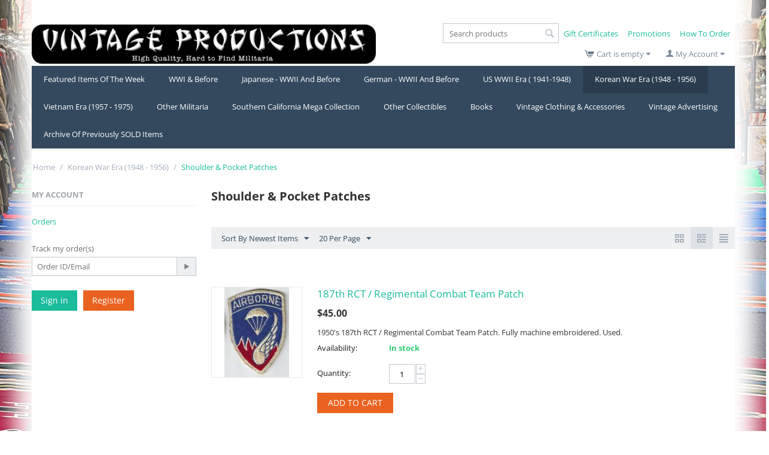

--- FILE ---
content_type: text/html; charset=utf-8
request_url: https://www.vintageproductions.com/korean-war-era-1948-1956/shoulder-and-pocket-patches/page-5/?sort_by=timestamp&sort_order=desc
body_size: 22658
content:
<!DOCTYPE html>
<html 
 lang="en" dir="ltr" class="">
<head>
<title>Korean War Era (1948 - 1956) :: Shoulder &amp; Pocket Patches - page 5</title>
<base href="https://www.vintageproductions.com/" />
<meta http-equiv="Content-Type" content="text/html; charset=utf-8" data-ca-mode="" />
<meta name="viewport" content="initial-scale=1.0, width=device-width" />
<meta name="description" content="" />

<meta name="keywords" content="" />
<meta name="format-detection" content="telephone=no">

            <link rel="canonical" href="https://www.vintageproductions.com/korean-war-era-1948-1956/shoulder-and-pocket-patches/page-5/" />
                <link rel="prev" href="https://www.vintageproductions.com/korean-war-era-1948-1956/shoulder-and-pocket-patches/page-4/" />
                <link rel="next" href="https://www.vintageproductions.com/korean-war-era-1948-1956/shoulder-and-pocket-patches/page-6/" />
    


    <link href="https://www.vintageproductions.com/images/logos/118/favicon_if83-7h.ico" rel="shortcut icon" type="image/vnd.microsoft.icon" />

<link rel="preload" crossorigin="anonymous" as="font" href="//fonts.gstatic.com/s/opensans/v40/memSYaGs126MiZpBA-UvWbX2vVnXBbObj2OVZyOOSr4dVJWUgsjZ0B4gaVQ.woff" type="font/woff" />
<link type="text/css" rel="stylesheet" href="https://www.vintageproductions.com/var/cache/misc/assets/design/themes/responsive/css/standalone.58a8ce3ce8880b9f90746ab19558f42a1768824615.css?1768824615" />



    <!-- Inline script moved to the bottom of the page -->

<!-- Inline script moved to the bottom of the page -->

<!-- Inline script moved to the bottom of the page -->
</head>

<body>
    <div id="tygh_settings" class="hidden" data-ca-current-location="https://www.vintageproductions.com" data-ca-area="C" ></div>
            
        <div class="ty-tygh  " data-ca-element="mainContainer" id="tygh_container">

        <div id="ajax_overlay" class="ty-ajax-overlay"></div>
<div id="ajax_loading_box" class="ty-ajax-loading-box"></div>
        <div class="cm-notification-container notification-container">
</div>
        <div class="ty-helper-container "
                    id="tygh_main_container">
                                             
<div class="tygh-top-panel clearfix">
                <div class="container ty-cs-controller-categories ty-cs-mode-view  ">
                
    
        </div>
    

</div>

<div class="tygh-header clearfix">
                <div class="container ty-cs-controller-categories ty-cs-mode-view  ">
                
            <div class="row">                        <div class="span8  ty-cs-controller-categories ty-cs-mode-view  " >
                                    <div class=" " id="snapping_id_46">
                <div class="ty-logo-container">
    
            <a href="https://www.vintageproductions.com/" title="">
        <img class="ty-pict  ty-logo-container__image   cm-image" width="650" height="78" alt="" title="" id="det_img_782804603" src="https://www.vintageproductions.com/images/logos/118/VPlogo600.gif" />

    
            </a>
    </div>

                    <!--snapping_id_46--></div>
                            </div>
                
                                    <div class="span8  ty-cs-controller-categories ty-cs-mode-view  " >
                                    <div class="row">                        <div class="span8  ty-cs-controller-categories ty-cs-mode-view  top-links-grid" >
                                    <div class="quick-links-top ty-float-right" id="snapping_id_74">
                    

        <div class="ty-text-links-wrapper">
        <span id="sw_text_links_74" class="ty-text-links-btn cm-combination visible-phone">
            <span class="ty-icon ty-icon-short-list ty-text-links-btn__icon" ></span>
            <span class="ty-icon ty-icon-down-micro ty-text-links-btn__arrow" ></span>
        </span>
    
        <ul id="text_links_74" class="ty-text-links  cm-popup-box ty-text-links_show_inline"><li class="ty-text-links__item ty-level-0  ty-text-links__item--inline"><a class="ty-text-links__a ty-text-links__a--level-0  ty-text-links__a--inline" href="https://www.vintageproductions.com/gift-certificates/">Gift Certificates</a></li><li class="ty-text-links__item ty-level-0  ty-text-links__item--inline"><a class="ty-text-links__a ty-text-links__a--level-0  ty-text-links__a--inline" href="https://www.vintageproductions.com/promotions/">Promotions</a></li><li class="ty-text-links__item ty-level-0  ty-text-links__item--inline"><a class="ty-text-links__a ty-text-links__a--level-0  ty-text-links__a--inline" href="https://www.vintageproductions.com/how-to-order/">How To Order</a></li></ul>

        </div>
    
                    <!--snapping_id_74--></div><div class=" ty-float-right" id="snapping_id_54">
                <div class="ty-search-block">
    <form action="https://www.vintageproductions.com/" name="search_form" method="get">
        <input type="hidden" name="match" value="all" />
        <input type="hidden" name="subcats" value="Y" />
        <input type="hidden" name="pcode_from_q" value="Y" />
        <input type="hidden" name="pshort" value="Y" />
        <input type="hidden" name="pfull" value="Y" />
        <input type="hidden" name="pname" value="Y" />
        <input type="hidden" name="pkeywords" value="Y" />
        <input type="hidden" name="search_performed" value="Y" />

        

        <input type="text" name="q" value="" id="search_input" title="Search products" placeholder="Search products" class="ty-search-block__input" /><button title="Search" class="ty-search-magnifier" type="submit"><span class="ty-icon ty-icon-search ty-search-magnifier__icon" ></span></button>
<input type="hidden" name="dispatch" value="products.search" />

        
    <input type="hidden" name="security_hash" class="cm-no-hide-input" value="eb9354497266d1e1adc6742c3d28c650" /></form>
</div>

                    <!--snapping_id_54--></div>
                            </div>
        </div>        
            <div class="row">                        <div class="span8  ty-cs-controller-categories ty-cs-mode-view  cart-content-grid" >
                                    <div class="ty-dropdown-box  ty-float-right" id="snapping_id_48">
        <div id="sw_dropdown_48" class="ty-dropdown-box__title cm-combination unlogged">
                                                    <a class="ty-account-info__title ty-account-info__title--dropdown" href="https://www.vintageproductions.com/profiles-update/">
            <span class="ty-icon ty-icon-user ty-account-info__title-icon" ></span>&nbsp;<span class="ty-account-info__title-txt" >My Account</span>
            <span class="ty-icon ty-icon-down-micro ty-account-info__user-arrow" ></span>
        </a>
    
                        
        </div>
        <div id="dropdown_48" class="cm-popup-box ty-dropdown-box__content hidden">
            

<div id="account_info_48">
        <ul class="ty-account-info">
                                <li class="ty-account-info__item ty-dropdown-box__item"><a class="ty-account-info__a underlined" href="https://www.vintageproductions.com/orders/" rel="nofollow">Orders</a></li>
                    

    </ul>

            <div class="ty-account-info__orders updates-wrapper track-orders" id="track_orders_block_48">
            <form action="https://www.vintageproductions.com/" method="POST" class="cm-ajax cm-post cm-ajax-full-render" name="track_order_quick">
                <input type="hidden" name="result_ids" value="track_orders_block_*" />
                <input type="hidden" name="return_url" value="index.php?sort_by=timestamp&amp;sort_order=desc&amp;dispatch=categories.view&amp;category_id=78&amp;page=5" />

                <div class="ty-account-info__orders-txt">Track my order(s)</div>

                <div class="ty-account-info__orders-input ty-control-group ty-input-append">
                    <label for="track_order_item48" class="cm-required cm-trim hidden">Track my order(s)</label>
                    <input type="text" size="20" class="ty-input-text cm-hint" id="track_order_item48" name="track_data" value="Order ID/Email" />
                    <button title="Go" class="ty-btn-go " type="submit"><span class="ty-icon ty-icon-right-dir ty-btn-go__icon " ></span></button>
<input type="hidden" name="dispatch" value="orders.track_request" />
                                    </div>
            <input type="hidden" name="security_hash" class="cm-no-hide-input" value="eb9354497266d1e1adc6742c3d28c650" /></form>
        <!--track_orders_block_48--></div>
    
    <div class="ty-account-info__buttons buttons-container">
                    <a href="https://www.vintageproductions.com/login/?return_url=index.php%3Fsort_by%3Dtimestamp%26sort_order%3Ddesc%26dispatch%3Dcategories.view%26category_id%3D78%26page%3D5" data-ca-target-id="login_block48" class="cm-dialog-opener cm-dialog-auto-size ty-btn ty-btn__secondary" rel="nofollow">Sign in</a><a href="https://www.vintageproductions.com/profiles-add/" rel="nofollow" class="ty-btn ty-btn__primary">Register</a>
            <div  id="login_block48" class="hidden" title="Sign in">
                <div class="ty-login-popup">
                    

    <div id="popup48_login_popup_form_container">
            <form name="popup48_form" action="https://www.vintageproductions.com/" method="post" class="cm-ajax cm-ajax-full-render">
                    <input type="hidden" name="result_ids" value="popup48_login_popup_form_container" />
            <input type="hidden" name="login_block_id" value="popup48" />
            <input type="hidden" name="quick_login" value="1" />
        
        <input type="hidden" name="return_url" value="index.php?sort_by=timestamp&amp;sort_order=desc&amp;dispatch=categories.view&amp;category_id=78&amp;page=5" />
        <input type="hidden" name="redirect_url" value="index.php?sort_by=timestamp&amp;sort_order=desc&amp;dispatch=categories.view&amp;category_id=78&amp;page=5" />

        
        <div class="ty-control-group">
            <label for="login_popup48" class="ty-login__filed-label ty-control-group__label cm-required cm-trim cm-email">Email</label>
            <input type="text" id="login_popup48" name="user_login" size="30" value="" class="ty-login__input cm-focus" />
        </div>

        <div class="ty-control-group ty-password-forgot">
            <label for="psw_popup48" class="ty-login__filed-label ty-control-group__label ty-password-forgot__label cm-required">Password</label><a href="https://www.vintageproductions.com/index.php?dispatch=auth.recover_password" class="ty-password-forgot__a"  tabindex="5">Forgot your password?</a>
            <input type="password" id="psw_popup48" name="password" size="30" value="" class="ty-login__input" maxlength="32" />
        </div>

                    
            <div class="ty-login-reglink ty-center">
                <a class="ty-login-reglink__a" href="https://www.vintageproductions.com/profiles-add/" rel="nofollow">Register for a new account</a>
            </div>
        
        
        
                    <div class="buttons-container clearfix">
                <div class="ty-float-right">
                        
     <button  class="ty-btn__login ty-btn__secondary ty-btn" type="submit" name="dispatch[auth.login]" >Sign in</button>

                </div>
                <div class="ty-login__remember-me">
                    <label for="remember_me_popup48" class="ty-login__remember-me-label"><input class="checkbox" type="checkbox" name="remember_me" id="remember_me_popup48" value="Y" />Remember me</label>
                </div>
            </div>
        
    <input type="hidden" name="security_hash" class="cm-no-hide-input" value="eb9354497266d1e1adc6742c3d28c650" /></form>

    <!--popup48_login_popup_form_container--></div>
                </div>
            </div>
            </div>
<!--account_info_48--></div>

        </div>
    <!--snapping_id_48--></div><div class=" ty-float-right" id="snapping_id_56">
                    <div class="ty-dropdown-box" id="cart_status_56">
         <div id="sw_dropdown_56" class="ty-dropdown-box__title ty-minicart__link-wrapper cm-combination">
        <a href="https://www.vintageproductions.com/cart/" class="ty-minicart__link">
                                                <span class="ty-icon ty-icon-cart ty-minicart__icon ty-minicart__icon--empty empty" ></span>
                    <span class="ty-minicart-title empty-cart ty-hand ">Cart is empty</span>
                    <span class="ty-icon ty-icon-down-micro ty-minicart__caret" ></span>
                            
        </a>
        </div>
        <div id="dropdown_56" class="cm-popup-box ty-dropdown-box__content ty-dropdown-box__content--cart hidden">
                            <div class="cm-cart-content cm-cart-content-thumb cm-cart-content-delete">
                        <div class="ty-cart-items">
                                                            <div class="ty-cart-items__empty ty-center">Cart is empty</div>
                                                    </div>

                                                <div class="cm-cart-buttons ty-cart-content__buttons buttons-container hidden">
                            <div class="ty-float-left ty-cart-content__view-cart-wrapper">
                                <a href="https://www.vintageproductions.com/cart/" rel="nofollow" class="ty-btn ty-btn__secondary ty-cart-content__view-cart">View cart</a>
                            </div>
                                                        <div class="ty-float-right ty-cart-content__checkout-wrapper">
                                        
    <a
        class="cm-dialog-opener cm-dialog-auto-size ty-btn ty-btn__primary ty-cart-content__checkout"
        href="https://www.vintageproductions.com/index.php?dispatch=checkout.login_form&amp;return_url=https%3A%2F%2Fwww.vintageproductions.com%2Fcheckout%2F"
        data-ca-dialog-title="Sign in"
        data-ca-target-id="checkout_login_form"
        rel="nofollow">
        Checkout
    </a>
                            </div>
                                                    </div>
                        
                </div>
            
        </div>
    <!--cart_status_56--></div>


                    <!--snapping_id_56--></div>
                            </div>
        </div>
                            </div>
        </div>        
            <div class="row">                        <div class="span16  ty-cs-controller-categories ty-cs-mode-view  " >
                                    <div class=" " id="snapping_id_45">
                
    <ul class="ty-menu__items cm-responsive-menu">
                    <li class="ty-menu__item ty-menu__menu-btn visible-phone cm-responsive-menu-toggle-main">
                <a class="ty-menu__item-link">
                    <span class="ty-icon ty-icon-short-list" ></span>
                    <span>Menu</span>
                </a>
            </li>

                                            
                        <li class="ty-menu__item cm-menu-item-responsive  ty-menu__item-nodrop">
                                        <a  href="https://www.vintageproductions.com/featured-items-of-the-week/" class="ty-menu__item-link" >
                        Featured Items Of The Week
                    </a>
                            </li>
                                            
                        <li class="ty-menu__item cm-menu-item-responsive ">
                                            <a class="ty-menu__item-toggle visible-phone cm-responsive-menu-toggle">
                            <span class="ty-icon ty-icon-down-open ty-menu__icon-open" ></span>
                            <span class="ty-icon ty-icon-up-open ty-menu__icon-hide" ></span>
                        </a>
                                        <a  href="https://www.vintageproductions.com/wwi-and-before/" class="ty-menu__item-link" >
                        WWI &amp; Before
                    </a>
                
                                                                <div class="ty-menu__submenu">
                            <ul class="ty-menu__submenu-items ty-menu__submenu-items-simple cm-responsive-menu-submenu">
                                
                                                                                                        <li class="ty-menu__submenu-item">
                                        <a class="ty-menu__submenu-link"  href="https://www.vintageproductions.com/wwi-and-before/civil-war-gar/" >Civil War / GAR</a>
                                    </li>
                                                                                                        <li class="ty-menu__submenu-item">
                                        <a class="ty-menu__submenu-link"  href="https://www.vintageproductions.com/wwi-and-before/indian-war-spanish-american-war/" > Indian War / Spanish American War </a>
                                    </li>
                                                                                                        <li class="ty-menu__submenu-item">
                                        <a class="ty-menu__submenu-link"  href="https://www.vintageproductions.com/wwi-and-before/wwi-cloth-insignia/" >WWI - Cloth Insignia</a>
                                    </li>
                                                                                                        <li class="ty-menu__submenu-item">
                                        <a class="ty-menu__submenu-link"  href="https://www.vintageproductions.com/wwi-and-before/enlisted-collar-disc/" >WWI - Enlisted Collar Disc</a>
                                    </li>
                                                                                                        <li class="ty-menu__submenu-item">
                                        <a class="ty-menu__submenu-link"  href="https://www.vintageproductions.com/wwi-and-before/wwi-officers-type-collar-insignia/" >WWI - Officers Type Collar Insignia</a>
                                    </li>
                                                                                                        <li class="ty-menu__submenu-item">
                                        <a class="ty-menu__submenu-link"  href="https://www.vintageproductions.com/wwi-and-before/20.00-and-under-wwi-insignia/" >$25.00 and under WWI - 1920&#039;s insignia</a>
                                    </li>
                                                                                                        <li class="ty-menu__submenu-item">
                                        <a class="ty-menu__submenu-link"  href="https://www.vintageproductions.com/wwi-and-before/wwi-ephemera-and-photography/" >WWI - Ephemera &amp; Photography</a>
                                    </li>
                                                                                                        <li class="ty-menu__submenu-item">
                                        <a class="ty-menu__submenu-link"  href="https://www.vintageproductions.com/wwi-and-before/wwi-medals-and-metal-insignia/" >WWI - Medals &amp; Metal Insignia</a>
                                    </li>
                                                                                                        <li class="ty-menu__submenu-item">
                                        <a class="ty-menu__submenu-link"  href="https://www.vintageproductions.com/wwi-and-before/wwi-misc.-uniforms-trench-art-etc../" >WWI - Misc. ( Trench Art, Paperwork, Patriotic,etc..)</a>
                                    </li>
                                                                                                        <li class="ty-menu__submenu-item">
                                        <a class="ty-menu__submenu-link"  href="https://www.vintageproductions.com/wwi-and-before/wwi-uniforms-headgear-and-footwear/" >WWI - Uniforms, Headgear &amp; Footwear</a>
                                    </li>
                                                                                                        <li class="ty-menu__submenu-item">
                                        <a class="ty-menu__submenu-link"  href="https://www.vintageproductions.com/wwi-and-before/field-gear-and-equipment/" >Field Gear and Equipment </a>
                                    </li>
                                                                
                                
                            </ul>
                        </div>
                    
                            </li>
                                            
                        <li class="ty-menu__item cm-menu-item-responsive ">
                                            <a class="ty-menu__item-toggle visible-phone cm-responsive-menu-toggle">
                            <span class="ty-icon ty-icon-down-open ty-menu__icon-open" ></span>
                            <span class="ty-icon ty-icon-up-open ty-menu__icon-hide" ></span>
                        </a>
                                        <a  href="https://www.vintageproductions.com/japanese-wwii-and-before/" class="ty-menu__item-link" >
                        Japanese - WWII And Before
                    </a>
                
                                                                <div class="ty-menu__submenu">
                            <ul class="ty-menu__submenu-items ty-menu__submenu-items-simple cm-responsive-menu-submenu">
                                
                                                                                                        <li class="ty-menu__submenu-item">
                                        <a class="ty-menu__submenu-link"  href="https://www.vintageproductions.com/japanese-wwii-and-before/cloth-insignia/" >Cloth Insignia</a>
                                    </li>
                                                                                                        <li class="ty-menu__submenu-item">
                                        <a class="ty-menu__submenu-link"  href="https://www.vintageproductions.com/japanese-wwii-and-before/ephemera-paperwork-books-and-magazines/" >Ephemera -  Paperwork / Books &amp; Magazines</a>
                                    </li>
                                                                                                        <li class="ty-menu__submenu-item">
                                        <a class="ty-menu__submenu-link"  href="https://www.vintageproductions.com/japanese-wwii-and-before/field-gear-and-equipment/" >Field Gear &amp; Equipment</a>
                                    </li>
                                                                                                        <li class="ty-menu__submenu-item">
                                        <a class="ty-menu__submenu-link"  href="https://www.vintageproductions.com/japanese-wwii-and-before/flags-sennabarris-banners/" >Flags / Sennabarris / Banners &amp; Other Cloth Items</a>
                                    </li>
                                                                                                        <li class="ty-menu__submenu-item">
                                        <a class="ty-menu__submenu-link"  href="https://www.vintageproductions.com/japanese-wwii-and-before/headgear/" >Headgear</a>
                                    </li>
                                                                                                        <li class="ty-menu__submenu-item">
                                        <a class="ty-menu__submenu-link"  href="https://www.vintageproductions.com/japanese-wwii-and-before/metal-insignia-badges-and-medals/" >Metal Insignia - Badges &amp; Medals</a>
                                    </li>
                                                                                                        <li class="ty-menu__submenu-item">
                                        <a class="ty-menu__submenu-link"  href="https://www.vintageproductions.com/japanese-wwii-and-before/misc-items/" >Misc Items</a>
                                    </li>
                                                                                                        <li class="ty-menu__submenu-item">
                                        <a class="ty-menu__submenu-link"  href="https://www.vintageproductions.com/japanese-wwii-and-before/photography/" >Photography</a>
                                    </li>
                                                                                                        <li class="ty-menu__submenu-item">
                                        <a class="ty-menu__submenu-link"  href="https://www.vintageproductions.com/japanese-wwii-and-before/sake-cups-bottles-trays/" >Sake Cups / Bottles / Trays</a>
                                    </li>
                                                                                                        <li class="ty-menu__submenu-item">
                                        <a class="ty-menu__submenu-link"  href="https://www.vintageproductions.com/japanese-wwii-and-before/uniforms/" >Uniforms</a>
                                    </li>
                                                                
                                
                            </ul>
                        </div>
                    
                            </li>
                                            
                        <li class="ty-menu__item cm-menu-item-responsive ">
                                            <a class="ty-menu__item-toggle visible-phone cm-responsive-menu-toggle">
                            <span class="ty-icon ty-icon-down-open ty-menu__icon-open" ></span>
                            <span class="ty-icon ty-icon-up-open ty-menu__icon-hide" ></span>
                        </a>
                                        <a  href="https://www.vintageproductions.com/german-wwii-and-before/" class="ty-menu__item-link" >
                        German - WWII And Before
                    </a>
                
                                                                <div class="ty-menu__submenu">
                            <ul class="ty-menu__submenu-items ty-menu__submenu-items-simple cm-responsive-menu-submenu">
                                
                                                                                                        <li class="ty-menu__submenu-item">
                                        <a class="ty-menu__submenu-link"  href="https://www.vintageproductions.com/german-wwii-and-before/ephemera/" >Ephemera</a>
                                    </li>
                                                                                                        <li class="ty-menu__submenu-item">
                                        <a class="ty-menu__submenu-link"  href="https://www.vintageproductions.com/german-wwii-and-before/home-front-and-toy-soldiers/" >Home Front &amp; Toy Soldiers</a>
                                    </li>
                                                                                                        <li class="ty-menu__submenu-item">
                                        <a class="ty-menu__submenu-link"  href="https://www.vintageproductions.com/german-wwii-and-before/insignia-and-medals/" >Insignia &amp; Medals</a>
                                    </li>
                                                                                                        <li class="ty-menu__submenu-item">
                                        <a class="ty-menu__submenu-link"  href="https://www.vintageproductions.com/german-wwii-and-before/misc/" >Misc</a>
                                    </li>
                                                                                                        <li class="ty-menu__submenu-item">
                                        <a class="ty-menu__submenu-link"  href="https://www.vintageproductions.com/german-wwii-and-before/uniforms-and-headgear/" >Uniforms &amp; Headgear</a>
                                    </li>
                                                                
                                
                            </ul>
                        </div>
                    
                            </li>
                                            
                        <li class="ty-menu__item cm-menu-item-responsive ">
                                            <a class="ty-menu__item-toggle visible-phone cm-responsive-menu-toggle">
                            <span class="ty-icon ty-icon-down-open ty-menu__icon-open" ></span>
                            <span class="ty-icon ty-icon-up-open ty-menu__icon-hide" ></span>
                        </a>
                                        <a  href="https://www.vintageproductions.com/us-wwii-era-1941-1948/" class="ty-menu__item-link" >
                        US WWII Era ( 1941-1948)
                    </a>
                
                                                                <div class="ty-menu__submenu">
                            <ul class="ty-menu__submenu-items ty-menu__submenu-items-simple cm-responsive-menu-submenu">
                                
                                                                                                        <li class="ty-menu__submenu-item">
                                        <a class="ty-menu__submenu-link"  href="https://www.vintageproductions.com/us-wwii-era-1941-1948/anti-axis-items/" >Anti-Axis Items</a>
                                    </li>
                                                                                                        <li class="ty-menu__submenu-item">
                                        <a class="ty-menu__submenu-link"  href="https://www.vintageproductions.com/us-wwii-era-1941-1948/asmics-quality-collection-most-wanted-insignia/" >ASMIC&#039;s Quality Collection / Most Wanted Insignia</a>
                                    </li>
                                                                                                        <li class="ty-menu__submenu-item">
                                        <a class="ty-menu__submenu-link"  href="https://www.vintageproductions.com/us-wwii-era-1941-1948/cloth-insignia-army/" >Cloth Insignia - Army</a>
                                    </li>
                                                                                                        <li class="ty-menu__submenu-item">
                                        <a class="ty-menu__submenu-link"  href="https://www.vintageproductions.com/us-wwii-era-1941-1948/cloth-insignia-army-theatre-made-and-bullion/" >Cloth Insignia - Army - Theatre Made &amp; Bullion</a>
                                    </li>
                                                                                                        <li class="ty-menu__submenu-item">
                                        <a class="ty-menu__submenu-link"  href="https://www.vintageproductions.com/us-wwii-era-1941-1948/cloth-insignia-state-guard/" >Cloth Insignia - State Guard</a>
                                    </li>
                                                                                                        <li class="ty-menu__submenu-item">
                                        <a class="ty-menu__submenu-link"  href="https://www.vintageproductions.com/us-wwii-era-1941-1948/cloth-insignia-army-air-forces-and-related-patches/" >Cloth Insignia - Army Air Forces &amp; Related Patches</a>
                                    </li>
                                                                                                        <li class="ty-menu__submenu-item">
                                        <a class="ty-menu__submenu-link"  href="https://www.vintageproductions.com/us-wwii-era-1941-1948/cloth-squadron-patches-army-air-forces/" >Cloth Squadron Patches - Army Air Forces</a>
                                    </li>
                                                                                                        <li class="ty-menu__submenu-item">
                                        <a class="ty-menu__submenu-link"  href="https://www.vintageproductions.com/us-wwii-era-1941-1948/cloth-insignia-us-marine-corps/" >Cloth Insignia - US Marine Corps</a>
                                    </li>
                                                                                                        <li class="ty-menu__submenu-item">
                                        <a class="ty-menu__submenu-link"  href="https://www.vintageproductions.com/us-wwii-era-1941-1948/cloth-squadron-patches-us-marine-corps-and-us-navy/" >Cloth Squadron Patches - US Marine Corps &amp; US Navy</a>
                                    </li>
                                                                                                        <li class="ty-menu__submenu-item">
                                        <a class="ty-menu__submenu-link"  href="https://www.vintageproductions.com/us-wwii-era-1941-1948/cloth-insignia-us-navy/" >Cloth Insignia - US Navy</a>
                                    </li>
                                                                                                        <li class="ty-menu__submenu-item">
                                        <a class="ty-menu__submenu-link"  href="https://www.vintageproductions.com/us-wwii-era-1941-1948/20.00-and-under-wwii-era-insignia/" >$25.00 and under WWII era insignia</a>
                                    </li>
                                                                                                        <li class="ty-menu__submenu-item">
                                        <a class="ty-menu__submenu-link"  href="https://www.vintageproductions.com/us-wwii-era-1941-1948/museum-insignia-fundraising-page/" >Museum Insignia Fundraising Page</a>
                                    </li>
                                                                                                    <li class="ty-menu__submenu-item ty-menu__submenu-alt-link">
                                        <a href="https://www.vintageproductions.com/us-wwii-era-1941-1948/"
                                           class="ty-menu__submenu-alt-link">View more <i class="text-arrow">&rarr;</i></a>
                                    </li>
                                
                                
                            </ul>
                        </div>
                    
                            </li>
                                            
                        <li class="ty-menu__item cm-menu-item-responsive  ty-menu__item-active">
                                            <a class="ty-menu__item-toggle visible-phone cm-responsive-menu-toggle">
                            <span class="ty-icon ty-icon-down-open ty-menu__icon-open" ></span>
                            <span class="ty-icon ty-icon-up-open ty-menu__icon-hide" ></span>
                        </a>
                                        <a  href="https://www.vintageproductions.com/korean-war-era-1948-1956/" class="ty-menu__item-link" >
                        Korean War Era (1948 - 1956)
                    </a>
                
                                                                <div class="ty-menu__submenu">
                            <ul class="ty-menu__submenu-items ty-menu__submenu-items-simple cm-responsive-menu-submenu">
                                
                                                                                                        <li class="ty-menu__submenu-item">
                                        <a class="ty-menu__submenu-link"  href="https://www.vintageproductions.com/korean-war-era-1948-1956/metal-insignia/" >Metal Insignia</a>
                                    </li>
                                                                                                        <li class="ty-menu__submenu-item">
                                        <a class="ty-menu__submenu-link"  href="https://www.vintageproductions.com/korean-war-era-1948-1956/misc/" >Misc</a>
                                    </li>
                                                                                                        <li class="ty-menu__submenu-item">
                                        <a class="ty-menu__submenu-link"  href="https://www.vintageproductions.com/korean-war-era-1948-1956/non-us-insignia/" >Non-US Insignia</a>
                                    </li>
                                                                                                        <li class="ty-menu__submenu-item ty-menu__submenu-item-active">
                                        <a class="ty-menu__submenu-link"  href="https://www.vintageproductions.com/korean-war-era-1948-1956/shoulder-and-pocket-patches/" >Shoulder &amp; Pocket Patches</a>
                                    </li>
                                                                                                        <li class="ty-menu__submenu-item">
                                        <a class="ty-menu__submenu-link"  href="https://www.vintageproductions.com/korean-war-era-1948-1956/squadron-patches-us-air-force/" >US Air Force - Squadron &amp; Related Patches</a>
                                    </li>
                                                                                                        <li class="ty-menu__submenu-item">
                                        <a class="ty-menu__submenu-link"  href="https://www.vintageproductions.com/korean-war-era-1948-1956/squadron-patches-us-marine-corps-and-us-navy/" >US Marine Corps - Squadron And Other Related Patches</a>
                                    </li>
                                                                                                        <li class="ty-menu__submenu-item">
                                        <a class="ty-menu__submenu-link"  href="https://www.vintageproductions.com/korean-war-era-1948-1956/us-navy-squadrons-submarines-ships-and-other-related-patches/" >US Navy - Squadrons, Submarines, Ships And Other Related Patches</a>
                                    </li>
                                                                                                        <li class="ty-menu__submenu-item">
                                        <a class="ty-menu__submenu-link"  href="https://www.vintageproductions.com/korean-war-era-1948-1956/uniforms-and-headgear/" >Uniforms &amp; Headgear</a>
                                    </li>
                                                                
                                
                            </ul>
                        </div>
                    
                            </li>
                                            
                        <li class="ty-menu__item cm-menu-item-responsive ">
                                            <a class="ty-menu__item-toggle visible-phone cm-responsive-menu-toggle">
                            <span class="ty-icon ty-icon-down-open ty-menu__icon-open" ></span>
                            <span class="ty-icon ty-icon-up-open ty-menu__icon-hide" ></span>
                        </a>
                                        <a  href="https://www.vintageproductions.com/vietnam-era-1957-1975/" class="ty-menu__item-link" >
                        Vietnam Era (1957 - 1975)
                    </a>
                
                                                                <div class="ty-menu__submenu">
                            <ul class="ty-menu__submenu-items ty-menu__submenu-items-simple cm-responsive-menu-submenu">
                                
                                                                                                        <li class="ty-menu__submenu-item">
                                        <a class="ty-menu__submenu-link"  href="https://www.vintageproductions.com/vietnam-era-1957-1975/martha-raye-collection-estate/" >Martha Raye Collection / Estate</a>
                                    </li>
                                                                                                        <li class="ty-menu__submenu-item">
                                        <a class="ty-menu__submenu-link"  href="https://www.vintageproductions.com/vietnam-era-1957-1975/cloth-and-metal-insignia-special-forces/" >Cloth Insignia - Special Forces</a>
                                    </li>
                                                                                                        <li class="ty-menu__submenu-item">
                                        <a class="ty-menu__submenu-link"  href="https://www.vintageproductions.com/vietnam-era-1957-1975/cloth-insignia-army-aviation-cavalry-and-transportation-pocket-patches/" >Cloth Insignia-- Army Aviation, Cavalry &amp; Transportation Pocket Patches</a>
                                    </li>
                                                                                                        <li class="ty-menu__submenu-item">
                                        <a class="ty-menu__submenu-link"  href="https://www.vintageproductions.com/vietnam-era-1957-1975/cloth-insignia-army-infantry-medical-novelty-etc.-pocket-patches/" >Cloth Insignia - Army Infantry, Medical, Novelty, Etc. Pocket Patches</a>
                                    </li>
                                                                                                        <li class="ty-menu__submenu-item">
                                        <a class="ty-menu__submenu-link"  href="https://www.vintageproductions.com/vietnam-era-1957-1975/cloth-insignia-army-scrolls-and-tabs/" >Cloth Insignia - Army Scrolls &amp; Tabs</a>
                                    </li>
                                                                                                        <li class="ty-menu__submenu-item">
                                        <a class="ty-menu__submenu-link"  href="https://www.vintageproductions.com/vietnam-era-1957-1975/cloth-insignia-army-shoulder-sleeve/" >Cloth Insignia - Army Shoulder Sleeve</a>
                                    </li>
                                                                                                        <li class="ty-menu__submenu-item">
                                        <a class="ty-menu__submenu-link"  href="https://www.vintageproductions.com/vietnam-era-1957-1975/cloth-insignia-arvn-airborne/" >Cloth Insignia - ARVN - Airborne</a>
                                    </li>
                                                                                                        <li class="ty-menu__submenu-item">
                                        <a class="ty-menu__submenu-link"  href="https://www.vintageproductions.com/vietnam-era-1957-1975/cloth-insignia-arvn-air-force/" >Cloth Insignia - ARVN - Air Force</a>
                                    </li>
                                                                                                        <li class="ty-menu__submenu-item">
                                        <a class="ty-menu__submenu-link"  href="https://www.vintageproductions.com/vietnam-era-1957-1975/cloth-insignia-arvn-army/" >Cloth Insignia - ARVN - Army</a>
                                    </li>
                                                                                                        <li class="ty-menu__submenu-item">
                                        <a class="ty-menu__submenu-link"  href="https://www.vintageproductions.com/vietnam-era-1957-1975/cloth-inisgnia-nationalists-field-police-npff/" >Cloth Inisgnia - Army - Nationalists Field Police / NPFF</a>
                                    </li>
                                                                                                        <li class="ty-menu__submenu-item">
                                        <a class="ty-menu__submenu-link"  href="https://www.vintageproductions.com/vietnam-era-1957-1975/cloth-insignia-arvn-navy-and-marine-corps/" >Cloth Insignia - ARVN - Navy &amp;  Marine Corps</a>
                                    </li>
                                                                                                        <li class="ty-menu__submenu-item">
                                        <a class="ty-menu__submenu-link"  href="https://www.vintageproductions.com/vietnam-era-1957-1975/cloth-insignia-arvn-ranger/" >Cloth Insignia - ARVN - Ranger</a>
                                    </li>
                                                                                                    <li class="ty-menu__submenu-item ty-menu__submenu-alt-link">
                                        <a href="https://www.vintageproductions.com/vietnam-era-1957-1975/"
                                           class="ty-menu__submenu-alt-link">View more <i class="text-arrow">&rarr;</i></a>
                                    </li>
                                
                                
                            </ul>
                        </div>
                    
                            </li>
                                            
                        <li class="ty-menu__item cm-menu-item-responsive ">
                                            <a class="ty-menu__item-toggle visible-phone cm-responsive-menu-toggle">
                            <span class="ty-icon ty-icon-down-open ty-menu__icon-open" ></span>
                            <span class="ty-icon ty-icon-up-open ty-menu__icon-hide" ></span>
                        </a>
                                        <a  href="https://www.vintageproductions.com/other-militaria/" class="ty-menu__item-link" >
                        Other Militaria
                    </a>
                
                                            <div class="ty-menu__submenu" id="topmenu_18_85759259d452c73ff273d52d14d2cb22">
                                                            <ul class="ty-menu__submenu-items cm-responsive-menu-submenu">
                                                                            <li class="ty-top-mine__submenu-col">
                                                                                        <div class="ty-menu__submenu-item-header">
                                                <a href="https://www.vintageproductions.com/other-militaria/us-post-wwi-to-pre-wwii/" class="ty-menu__submenu-link" >US - Post WWI To Pre-WWII </a>
                                            </div>
                                                                                            <a class="ty-menu__item-toggle visible-phone cm-responsive-menu-toggle">
                                                    <span class="ty-icon ty-icon-down-open ty-menu__icon-open" ></span>
                                                    <span class="ty-icon ty-icon-up-open ty-menu__icon-hide" ></span>
                                                </a>
                                                                                        <div class="ty-menu__submenu">
                                                <ul class="ty-menu__submenu-list cm-responsive-menu-submenu">
                                                                                                                                                                                                                                                                                            <li class="ty-menu__submenu-item">
                                                                <a href="https://www.vintageproductions.com/other-militaria/us-post-wwi-to-pre-wwii/us-post-wwi-to-pre-wwii-photography-and-ephemera/"                                                                        class="ty-menu__submenu-link" >US- Post WWI to Pre-WWII Photography &amp; Ephemera</a>
                                                            </li>
                                                                                                                                                                        
                                                                                                    </ul>
                                            </div>
                                        </li>
                                                                            <li class="ty-top-mine__submenu-col">
                                                                                        <div class="ty-menu__submenu-item-header">
                                                <a href="https://www.vintageproductions.com/other-militaria/wwi-wwii-commonwealth-militaria/" class="ty-menu__submenu-link" >WWI - WWII Commonwealth Militaria</a>
                                            </div>
                                                                                            <a class="ty-menu__item-toggle visible-phone cm-responsive-menu-toggle">
                                                    <span class="ty-icon ty-icon-down-open ty-menu__icon-open" ></span>
                                                    <span class="ty-icon ty-icon-up-open ty-menu__icon-hide" ></span>
                                                </a>
                                                                                        <div class="ty-menu__submenu">
                                                <ul class="ty-menu__submenu-list cm-responsive-menu-submenu">
                                                                                                                                                                                                                                                                                            <li class="ty-menu__submenu-item">
                                                                <a href="https://www.vintageproductions.com/other-militaria/wwi-wwii-commonwealth-militaria/gera-and-equipment/"                                                                        class="ty-menu__submenu-link" >Gear &amp; Equipment</a>
                                                            </li>
                                                                                                                                                                                <li class="ty-menu__submenu-item">
                                                                <a href="https://www.vintageproductions.com/other-militaria/wwi-wwii-commonwealth-militaria/uniforms-and-headgear/"                                                                        class="ty-menu__submenu-link" >Uniforms &amp; Headgear</a>
                                                            </li>
                                                                                                                                                                        
                                                                                                    </ul>
                                            </div>
                                        </li>
                                                                            <li class="ty-top-mine__submenu-col">
                                                                                        <div class="ty-menu__submenu-item-header">
                                                <a href="https://www.vintageproductions.com/other-militaria/wwii-other-countries/" class="ty-menu__submenu-link" >WWII Other Countries</a>
                                            </div>
                                                                                            <a class="ty-menu__item-toggle visible-phone cm-responsive-menu-toggle">
                                                    <span class="ty-icon ty-icon-down-open ty-menu__icon-open" ></span>
                                                    <span class="ty-icon ty-icon-up-open ty-menu__icon-hide" ></span>
                                                </a>
                                                                                        <div class="ty-menu__submenu">
                                                <ul class="ty-menu__submenu-list cm-responsive-menu-submenu">
                                                                                                                                                                                                                                                                                            <li class="ty-menu__submenu-item">
                                                                <a href="https://www.vintageproductions.com/other-militaria/wwii-other-countries/headgear/"                                                                        class="ty-menu__submenu-link" >Headgear</a>
                                                            </li>
                                                                                                                                                                                <li class="ty-menu__submenu-item">
                                                                <a href="https://www.vintageproductions.com/other-militaria/wwii-other-countries/uniforms-and-footwear/"                                                                        class="ty-menu__submenu-link" >Uniforms &amp; Footwear</a>
                                                            </li>
                                                                                                                                                                                <li class="ty-menu__submenu-item">
                                                                <a href="https://www.vintageproductions.com/other-militaria/wwii-other-countries/insignia/"                                                                        class="ty-menu__submenu-link" >Cloth &amp; Metal Insignia </a>
                                                            </li>
                                                                                                                                                                                <li class="ty-menu__submenu-item">
                                                                <a href="https://www.vintageproductions.com/other-militaria/wwii-other-countries/field-gear-and-equipment/"                                                                        class="ty-menu__submenu-link" >Field Gear &amp; Equipment</a>
                                                            </li>
                                                                                                                                                                                <li class="ty-menu__submenu-item">
                                                                <a href="https://www.vintageproductions.com/other-militaria/wwii-other-countries/misc/"                                                                        class="ty-menu__submenu-link" >Misc</a>
                                                            </li>
                                                                                                                                                                        
                                                                                                    </ul>
                                            </div>
                                        </li>
                                                                            <li class="ty-top-mine__submenu-col">
                                                                                        <div class="ty-menu__submenu-item-header">
                                                <a href="https://www.vintageproductions.com/other-militaria/rhodesian-items/" class="ty-menu__submenu-link" >Rhodesian Items</a>
                                            </div>
                                                                                        <div class="ty-menu__submenu">
                                                <ul class="ty-menu__submenu-list cm-responsive-menu-submenu">
                                                                                                    </ul>
                                            </div>
                                        </li>
                                                                            <li class="ty-top-mine__submenu-col">
                                                                                        <div class="ty-menu__submenu-item-header">
                                                <a href="https://www.vintageproductions.com/other-militaria/post-vietnam-through-desert-shield-storm-to-current/" class="ty-menu__submenu-link" >Post Vietnam through Desert Shield / Storm To Current</a>
                                            </div>
                                                                                            <a class="ty-menu__item-toggle visible-phone cm-responsive-menu-toggle">
                                                    <span class="ty-icon ty-icon-down-open ty-menu__icon-open" ></span>
                                                    <span class="ty-icon ty-icon-up-open ty-menu__icon-hide" ></span>
                                                </a>
                                                                                        <div class="ty-menu__submenu">
                                                <ul class="ty-menu__submenu-list cm-responsive-menu-submenu">
                                                                                                                                                                                                                                                                                            <li class="ty-menu__submenu-item">
                                                                <a href="https://www.vintageproductions.com/other-militaria/post-vietnam-through-desert-shield-storm-to-current/headgear/"                                                                        class="ty-menu__submenu-link" >Headgear</a>
                                                            </li>
                                                                                                                                                                                <li class="ty-menu__submenu-item">
                                                                <a href="https://www.vintageproductions.com/other-militaria/post-vietnam-through-desert-shield-storm-to-current/uniforms-and-footwear/"                                                                        class="ty-menu__submenu-link" >Uniforms &amp; Footwear</a>
                                                            </li>
                                                                                                                                                                                <li class="ty-menu__submenu-item">
                                                                <a href="https://www.vintageproductions.com/other-militaria/post-vietnam-through-desert-shield-storm-to-current/insignia/"                                                                        class="ty-menu__submenu-link" >Cloth &amp; Metal Insignia </a>
                                                            </li>
                                                                                                                                                                                <li class="ty-menu__submenu-item">
                                                                <a href="https://www.vintageproductions.com/other-militaria/post-vietnam-through-desert-shield-storm-to-current/misc/"                                                                        class="ty-menu__submenu-link" >Misc</a>
                                                            </li>
                                                                                                                                                                        
                                                                                                    </ul>
                                            </div>
                                        </li>
                                                                            <li class="ty-top-mine__submenu-col">
                                                                                        <div class="ty-menu__submenu-item-header">
                                                <a href="https://www.vintageproductions.com/other-militaria/foreign-camo-uniforms-gear-etc./" class="ty-menu__submenu-link" >Foreign- Camo / Uniforms/ Gear/ Etc.</a>
                                            </div>
                                                                                            <a class="ty-menu__item-toggle visible-phone cm-responsive-menu-toggle">
                                                    <span class="ty-icon ty-icon-down-open ty-menu__icon-open" ></span>
                                                    <span class="ty-icon ty-icon-up-open ty-menu__icon-hide" ></span>
                                                </a>
                                                                                        <div class="ty-menu__submenu">
                                                <ul class="ty-menu__submenu-list cm-responsive-menu-submenu">
                                                                                                                                                                                                                                                                                            <li class="ty-menu__submenu-item">
                                                                <a href="https://www.vintageproductions.com/other-militaria/foreign-camo-uniforms-gear-etc./headgear/"                                                                        class="ty-menu__submenu-link" >Headgear</a>
                                                            </li>
                                                                                                                                                                                <li class="ty-menu__submenu-item">
                                                                <a href="https://www.vintageproductions.com/other-militaria/foreign-camo-uniforms-gear-etc./uniforms/"                                                                        class="ty-menu__submenu-link" >Uniforms &amp; Footwear</a>
                                                            </li>
                                                                                                                                                                                <li class="ty-menu__submenu-item">
                                                                <a href="https://www.vintageproductions.com/other-militaria/foreign-camo-uniforms-gear-etc./field-gear-and-equipment/"                                                                        class="ty-menu__submenu-link" >Field Gear &amp; Equipment</a>
                                                            </li>
                                                                                                                                                                                <li class="ty-menu__submenu-item">
                                                                <a href="https://www.vintageproductions.com/other-militaria/foreign-camo-uniforms-gear-etc./insignia/"                                                                        class="ty-menu__submenu-link" >Cloth &amp; Metal Insignia</a>
                                                            </li>
                                                                                                                                                                                <li class="ty-menu__submenu-item">
                                                                <a href="https://www.vintageproductions.com/other-militaria/foreign-camo-uniforms-gear-etc./misc/"                                                                        class="ty-menu__submenu-link" >Misc</a>
                                                            </li>
                                                                                                                                                                        
                                                                                                    </ul>
                                            </div>
                                        </li>
                                                                            <li class="ty-top-mine__submenu-col">
                                                                                        <div class="ty-menu__submenu-item-header">
                                                <a href="https://www.vintageproductions.com/other-militaria/misc./" class="ty-menu__submenu-link" >Misc.</a>
                                            </div>
                                                                                        <div class="ty-menu__submenu">
                                                <ul class="ty-menu__submenu-list cm-responsive-menu-submenu">
                                                                                                    </ul>
                                            </div>
                                        </li>
                                                                            <li class="ty-top-mine__submenu-col">
                                                                                        <div class="ty-menu__submenu-item-header">
                                                <a href="https://www.vintageproductions.com/other-militaria/wwi-wwii-italian-militaria/" class="ty-menu__submenu-link" >WWI-WWII Italian Militaria</a>
                                            </div>
                                                                                        <div class="ty-menu__submenu">
                                                <ul class="ty-menu__submenu-list cm-responsive-menu-submenu">
                                                                                                    </ul>
                                            </div>
                                        </li>
                                                                                                        </ul>
                            
                        </div>
                    
                            </li>
                                            
                        <li class="ty-menu__item cm-menu-item-responsive  ty-menu__item-nodrop">
                                        <a  href="https://www.vintageproductions.com/boutet-collection/" class="ty-menu__item-link" >
                        Southern California Mega Collection
                    </a>
                            </li>
                                            
                        <li class="ty-menu__item cm-menu-item-responsive ">
                                            <a class="ty-menu__item-toggle visible-phone cm-responsive-menu-toggle">
                            <span class="ty-icon ty-icon-down-open ty-menu__icon-open" ></span>
                            <span class="ty-icon ty-icon-up-open ty-menu__icon-hide" ></span>
                        </a>
                                        <a  href="https://www.vintageproductions.com/other-collectibles/" class="ty-menu__item-link" >
                        Other Collectibles
                    </a>
                
                                                                <div class="ty-menu__submenu">
                            <ul class="ty-menu__submenu-items ty-menu__submenu-items-simple cm-responsive-menu-submenu">
                                
                                                                                                        <li class="ty-menu__submenu-item">
                                        <a class="ty-menu__submenu-link"  href="https://www.vintageproductions.com/other-collectibles/police-and-fire-badges/" >Police &amp; Fire Badges</a>
                                    </li>
                                                                                                        <li class="ty-menu__submenu-item">
                                        <a class="ty-menu__submenu-link"  href="https://www.vintageproductions.com/other-collectibles/airlines-civil-aviation/" >Airlines / Civil Aviation</a>
                                    </li>
                                                                                                        <li class="ty-menu__submenu-item">
                                        <a class="ty-menu__submenu-link"  href="https://www.vintageproductions.com/other-collectibles/other-collectibles/" >Other Collectibles</a>
                                    </li>
                                                                
                                
                            </ul>
                        </div>
                    
                            </li>
                                            
                        <li class="ty-menu__item cm-menu-item-responsive  ty-menu__item-nodrop">
                                        <a  href="https://www.vintageproductions.com/books/" class="ty-menu__item-link" >
                        Books
                    </a>
                            </li>
                                            
                        <li class="ty-menu__item cm-menu-item-responsive  ty-menu__item-nodrop">
                                        <a  href="https://www.vintageproductions.com/vintage-clothing-and-accessories/" class="ty-menu__item-link" >
                        Vintage Clothing &amp; Accessories
                    </a>
                            </li>
                                            
                        <li class="ty-menu__item cm-menu-item-responsive  ty-menu__item-nodrop">
                                        <a  href="https://www.vintageproductions.com/vintage-advertising/" class="ty-menu__item-link" >
                        Vintage Advertising
                    </a>
                            </li>
                                            
                        <li class="ty-menu__item cm-menu-item-responsive  ty-menu__item-nodrop">
                                        <a  href="https://www.vintageproductions.com/archive-of-previously-sold-items/" class="ty-menu__item-link" >
                        Archive Of Previously SOLD Items
                    </a>
                            </li>
        
        
    </ul>


                    <!--snapping_id_45--></div>
                            </div>
        </div>    
        </div>
    

</div>

    <div class="tygh-content clearfix">
                    <div class="container ty-cs-controller-categories ty-cs-mode-view  ">
                
            <div class="row">                        <div class="span16  ty-cs-controller-categories ty-cs-mode-view  " >
                                    <div class=" " id="snapping_id_21">
                <div id="breadcrumbs_26">

    <div class="ty-breadcrumbs clearfix">
        <a href="https://www.vintageproductions.com/" class="ty-breadcrumbs__a">Home</a><span class="ty-breadcrumbs__slash">/</span><a href="https://www.vintageproductions.com/korean-war-era-1948-1956/" class="ty-breadcrumbs__a">Korean War Era (1948 - 1956)</a><span class="ty-breadcrumbs__slash">/</span><span class="ty-breadcrumbs__current"><bdi>Shoulder & Pocket Patches</bdi></span>    </div>
<!--breadcrumbs_26--></div>

                    <!--snapping_id_21--></div>
                            </div>
        </div>        
            <div class="row">                        <div class="span4  ty-cs-controller-categories ty-cs-mode-view  " >
                                    <div class="ty-sidebox" id="snapping_id_25">
        <h3 class="ty-sidebox__title cm-combination  unlogged" id="sw_sidebox_28">
                                    <span class="hidden-phone">
                            <span class="ty-account-info__title">
            <span class="ty-account-info__title-txt" >
                My account
            </span>
        </span>
    
            </span>
                                                <span class="visible-phone">
                                    <span class="ty-account-info__title">
            <span class="ty-account-info__title-txt" >
                My account
            </span>
        </span>
    
                    </span>
                                <span class="ty-sidebox__title-toggle visible-phone">
                    <span class="ty-icon ty-icon-down-open ty-sidebox__icon-open" ></span>
                    <span class="ty-icon ty-icon-up-open ty-sidebox__icon-hide" ></span>
                </span>
            
        </h3>
        <div class="ty-sidebox__body" id="sidebox_28">

<div id="account_info_25">
        <ul class="ty-account-info">
                                <li class="ty-account-info__item "><a class="ty-account-info__a underlined" href="https://www.vintageproductions.com/orders/" rel="nofollow">Orders</a></li>
                    

    </ul>

            <div class="ty-account-info__orders updates-wrapper track-orders" id="track_orders_block_25">
            <form action="https://www.vintageproductions.com/" method="POST" class="cm-ajax cm-post cm-ajax-full-render" name="track_order_quick">
                <input type="hidden" name="result_ids" value="track_orders_block_*" />
                <input type="hidden" name="return_url" value="index.php?sort_by=timestamp&amp;sort_order=desc&amp;dispatch=categories.view&amp;category_id=78&amp;page=5" />

                <div class="ty-account-info__orders-txt">Track my order(s)</div>

                <div class="ty-account-info__orders-input ty-control-group ty-input-append">
                    <label for="track_order_item25" class="cm-required cm-trim hidden">Track my order(s)</label>
                    <input type="text" size="20" class="ty-input-text cm-hint" id="track_order_item25" name="track_data" value="Order ID/Email" />
                    <button title="Go" class="ty-btn-go " type="submit"><span class="ty-icon ty-icon-right-dir ty-btn-go__icon " ></span></button>
<input type="hidden" name="dispatch" value="orders.track_request" />
                                    </div>
            <input type="hidden" name="security_hash" class="cm-no-hide-input" value="eb9354497266d1e1adc6742c3d28c650" /></form>
        <!--track_orders_block_25--></div>
    
    <div class="ty-account-info__buttons buttons-container">
                    <a href="https://www.vintageproductions.com/login/?return_url=index.php%3Fsort_by%3Dtimestamp%26sort_order%3Ddesc%26dispatch%3Dcategories.view%26category_id%3D78%26page%3D5" data-ca-target-id="login_block25" class="cm-dialog-opener cm-dialog-auto-size ty-btn ty-btn__secondary" rel="nofollow">Sign in</a><a href="https://www.vintageproductions.com/profiles-add/" rel="nofollow" class="ty-btn ty-btn__primary">Register</a>
            <div  id="login_block25" class="hidden" title="Sign in">
                <div class="ty-login-popup">
                    

    <div id="popup25_login_popup_form_container">
            <form name="popup25_form" action="https://www.vintageproductions.com/" method="post" class="cm-ajax cm-ajax-full-render">
                    <input type="hidden" name="result_ids" value="popup25_login_popup_form_container" />
            <input type="hidden" name="login_block_id" value="popup25" />
            <input type="hidden" name="quick_login" value="1" />
        
        <input type="hidden" name="return_url" value="index.php?sort_by=timestamp&amp;sort_order=desc&amp;dispatch=categories.view&amp;category_id=78&amp;page=5" />
        <input type="hidden" name="redirect_url" value="index.php?sort_by=timestamp&amp;sort_order=desc&amp;dispatch=categories.view&amp;category_id=78&amp;page=5" />

        
        <div class="ty-control-group">
            <label for="login_popup25" class="ty-login__filed-label ty-control-group__label cm-required cm-trim cm-email">Email</label>
            <input type="text" id="login_popup25" name="user_login" size="30" value="" class="ty-login__input cm-focus" />
        </div>

        <div class="ty-control-group ty-password-forgot">
            <label for="psw_popup25" class="ty-login__filed-label ty-control-group__label ty-password-forgot__label cm-required">Password</label><a href="https://www.vintageproductions.com/index.php?dispatch=auth.recover_password" class="ty-password-forgot__a"  tabindex="5">Forgot your password?</a>
            <input type="password" id="psw_popup25" name="password" size="30" value="" class="ty-login__input" maxlength="32" />
        </div>

                    
            <div class="ty-login-reglink ty-center">
                <a class="ty-login-reglink__a" href="https://www.vintageproductions.com/profiles-add/" rel="nofollow">Register for a new account</a>
            </div>
        
        
        
                    <div class="buttons-container clearfix">
                <div class="ty-float-right">
                        
     <button  class="ty-btn__login ty-btn__secondary ty-btn" type="submit" name="dispatch[auth.login]" >Sign in</button>

                </div>
                <div class="ty-login__remember-me">
                    <label for="remember_me_popup25" class="ty-login__remember-me-label"><input class="checkbox" type="checkbox" name="remember_me" id="remember_me_popup25" value="Y" />Remember me</label>
                </div>
            </div>
        
    <input type="hidden" name="security_hash" class="cm-no-hide-input" value="eb9354497266d1e1adc6742c3d28c650" /></form>

    <!--popup25_login_popup_form_container--></div>
                </div>
            </div>
            </div>
<!--account_info_25--></div>
</div>
    <!--snapping_id_25--></div>
                            </div>
                
                                    <div class="span12  ty-cs-controller-categories ty-cs-mode-view  " >
                                    <div class="ty-mainbox-container clearfix" id="snapping_id_23">
                                    <h1 class="ty-mainbox-title">
                                                                <span >Shoulder &amp; Pocket Patches</span>
                                        
                </h1>
            
                <div class="ty-mainbox-body"><div id="category_products_19">




    
    
    <!-- Inline script moved to the bottom of the page -->

            
    <div class="ty-pagination-container cm-pagination-container" id="pagination_contents">

    
    
            <div class="hidden"><a data-ca-scroll=".cm-pagination-container" href="" data-ca-page="" data-ca-target-id="pagination_contents" class="hidden"></a></div>
    
        
            <div class="ty-sort-container">
    

    
<div class="ty-sort-container__views-icons">
                <a class="ty-sort-container__views-a cm-ajax " data-ca-target-id="pagination_contents" href="https://www.vintageproductions.com/korean-war-era-1948-1956/shoulder-and-pocket-patches/page-5/?sort_by=timestamp&amp;sort_order=desc&amp;layout=products_multicolumns" rel="nofollow">
    <span class="ty-icon ty-icon-products-multicolumns" ></span>
</a>
                <a class="ty-sort-container__views-a cm-ajax active" data-ca-target-id="pagination_contents" href="https://www.vintageproductions.com/korean-war-era-1948-1956/shoulder-and-pocket-patches/page-5/?sort_by=timestamp&amp;sort_order=asc&amp;layout=products_without_options" rel="nofollow">
    <span class="ty-icon ty-icon-products-without-options" ></span>
</a>
                <a class="ty-sort-container__views-a cm-ajax " data-ca-target-id="pagination_contents" href="https://www.vintageproductions.com/korean-war-era-1948-1956/shoulder-and-pocket-patches/page-5/?sort_by=timestamp&amp;sort_order=desc&amp;layout=short_list" rel="nofollow">
    <span class="ty-icon ty-icon-short-list" ></span>
</a>
</div>

    <div class="ty-sort-dropdown">
    <a id="sw_elm_sort_fields" class="ty-sort-dropdown__wrapper cm-combination">Sort By Newest Items<span class="ty-icon ty-icon-down-micro ty-sort-dropdown__icon" ></span></a>
    <ul id="elm_sort_fields" class="ty-sort-dropdown__content cm-popup-box hidden">
                                                                                                                                                                                                                                                                                                                                                                                                                                                                                                                                                                                                                                                                                                                                                                                                                                                                                                                                                                                                                                <li class="sort-by-product-asc ty-sort-dropdown__content-item">
                        <a class="cm-ajax ty-sort-dropdown__content-item-a" data-ca-target-id="pagination_contents" href="https://www.vintageproductions.com/korean-war-era-1948-1956/shoulder-and-pocket-patches/page-5/?sort_by=product&amp;sort_order=asc" rel="nofollow">Sort by Alphabetical: A to Z</a>
                    </li>
                                                                                                                                                <li class="sort-by-product-desc ty-sort-dropdown__content-item">
                        <a class="cm-ajax ty-sort-dropdown__content-item-a" data-ca-target-id="pagination_contents" href="https://www.vintageproductions.com/korean-war-era-1948-1956/shoulder-and-pocket-patches/page-5/?sort_by=product&amp;sort_order=desc" rel="nofollow">Sort by Alphabetical: Z to A</a>
                    </li>
                                                                                                                                                                                                                                                <li class="sort-by-price-asc ty-sort-dropdown__content-item">
                        <a class="cm-ajax ty-sort-dropdown__content-item-a" data-ca-target-id="pagination_contents" href="https://www.vintageproductions.com/korean-war-era-1948-1956/shoulder-and-pocket-patches/page-5/?sort_by=price&amp;sort_order=asc" rel="nofollow">Sort by Price: Low to High</a>
                    </li>
                                                                                                                                                <li class="sort-by-price-desc ty-sort-dropdown__content-item">
                        <a class="cm-ajax ty-sort-dropdown__content-item-a" data-ca-target-id="pagination_contents" href="https://www.vintageproductions.com/korean-war-era-1948-1956/shoulder-and-pocket-patches/page-5/?sort_by=price&amp;sort_order=desc" rel="nofollow">Sort by Price: High to Low</a>
                    </li>
                                                                                                                                                                                                                                                                                                                                                        <li class="sort-by-popularity-desc ty-sort-dropdown__content-item">
                        <a class="cm-ajax ty-sort-dropdown__content-item-a" data-ca-target-id="pagination_contents" href="https://www.vintageproductions.com/korean-war-era-1948-1956/shoulder-and-pocket-patches/page-5/?sort_by=popularity&amp;sort_order=desc" rel="nofollow">Sort by Popularity</a>
                    </li>
                                                            </ul>
</div>


<div class="ty-sort-dropdown ty-product-steps-dropdown">
<a id="sw_elm_pagination_steps" class="ty-sort-dropdown__wrapper cm-combination">20 Per Page<span class="ty-icon ty-icon-down-micro ty-sort-dropdown__icon" ></span></a>
    <ul id="elm_pagination_steps" class="ty-sort-dropdown__content ty-product-steps-dropdown__content cm-popup-box hidden">
                            <li class="ty-sort-dropdown__content-item">
                <a class="cm-ajax ty-sort-dropdown__content-item-a" href="https://www.vintageproductions.com/korean-war-era-1948-1956/shoulder-and-pocket-patches/?sort_by=timestamp&amp;sort_order=desc&amp;items_per_page=12" data-ca-target-id="pagination_contents" rel="nofollow">12 Per Page</a>
            </li>
                                                    <li class="ty-sort-dropdown__content-item">
                <a class="cm-ajax ty-sort-dropdown__content-item-a" href="https://www.vintageproductions.com/korean-war-era-1948-1956/shoulder-and-pocket-patches/?sort_by=timestamp&amp;sort_order=desc&amp;items_per_page=24" data-ca-target-id="pagination_contents" rel="nofollow">24 Per Page</a>
            </li>
                                    <li class="ty-sort-dropdown__content-item">
                <a class="cm-ajax ty-sort-dropdown__content-item-a" href="https://www.vintageproductions.com/korean-war-era-1948-1956/shoulder-and-pocket-patches/?sort_by=timestamp&amp;sort_order=desc&amp;items_per_page=48" data-ca-target-id="pagination_contents" rel="nofollow">48 Per Page</a>
            </li>
                                    <li class="ty-sort-dropdown__content-item">
                <a class="cm-ajax ty-sort-dropdown__content-item-a" href="https://www.vintageproductions.com/korean-war-era-1948-1956/shoulder-and-pocket-patches/?sort_by=timestamp&amp;sort_order=desc&amp;items_per_page=96" data-ca-target-id="pagination_contents" rel="nofollow">96 Per Page</a>
            </li>
                    </ul>
</div>
</div>
    
                                                        
    
    





























            <div class="ty-product-list clearfix">

                                <form action="https://www.vintageproductions.com/" method="post" name="product_form_16992" enctype="multipart/form-data" class="cm-disable-empty-files  cm-ajax cm-ajax-full-render cm-ajax-status-middle ">
<input type="hidden" name="result_ids" value="cart_status*,wish_list*,checkout*,account_info*" />
<input type="hidden" name="redirect_url" value="index.php?sort_by=timestamp&amp;sort_order=desc&amp;dispatch=categories.view&amp;category_id=78&amp;page=5" />
<input type="hidden" name="product_data[16992][product_id]" value="16992" />

                
                <div class="ty-product-list__image">
                                                            <span class="cm-reload-16992 image-reload" id="list_image_update_16992">
                                                    <a href="https://www.vintageproductions.com/korean-war-era-1948-1956/shoulder-and-pocket-patches/187th-rct-regimental-combat-team-patch/">
                            <input type="hidden" name="image[list_image_update_16992][link]" value="https://www.vintageproductions.com/korean-war-era-1948-1956/shoulder-and-pocket-patches/187th-rct-regimental-combat-team-patch/" />
                        
                                                                    
            

                        <input type="hidden" name="image[list_image_update_16992][data]" value="16992,150,150,product" />
                        <img class="ty-pict     cm-image" alt="1950&#039;s 187th RCT / Regimental Combat Team Patch" title="1950&#039;s 187th RCT / Regimental Combat Team Patch" id="det_img_16992" width="150" height="150" src="https://www.vintageproductions.com/images/thumbnails/150/150/detailed/127/187dru1.jpg" />


                                                    </a>
                                            <!--list_image_update_16992--></span>
                                                            
                </div>
                <div class="ty-product-list__content">
                                                                                                    
                    
                    <div class="ty-product-list__info">
                        <div class="ty-product-list__item-name">
                                                        <bdi>            <a href="https://www.vintageproductions.com/korean-war-era-1948-1956/shoulder-and-pocket-patches/187th-rct-regimental-combat-team-patch/" class="product-title" title="187th RCT / Regimental Combat Team Patch" >187th RCT / Regimental Combat Team Patch</a>    
</bdi>
                        </div>

                                                    <div class="ty-product-list__price">
                                                                
                                                                    <span class="cm-reload-16992 ty-price-update" id="price_update_16992">
        <input type="hidden" name="appearance[show_price_values]" value="1" />
        <input type="hidden" name="appearance[show_price]" value="1" />
                                                                                                                        <span class="ty-price" id="line_discounted_price_16992"><span class="ty-price-num">$</span><span id="sec_discounted_price_16992" class="ty-price-num">45.00</span></span>

                                                

                                                <!--price_update_16992--></span>


                                                                                                                            <span class="cm-reload-16992" id="old_price_update_16992">
                                    
        <!--old_price_update_16992--></span>
    
                                                                    
                                                                    

                                                                        
                            </div>
                        


                        <div class="ty-product-list__feature">
                                                                    <div class="cm-reload-16992" id="product_data_features_update_16992">
            <input type="hidden" name="appearance[show_features]" value="1" />
            

        <!--product_data_features_update_16992--></div>
    

                        </div>
                        <div class="ty-product-list__description">
                                                                                <div >1950's 187th RCT / Regimental Combat Team Patch. Fully machine embroidered. Used.</div>
            
                        </div>

                                                    <div class="ty-product-list__option">
                                                                    
                            </div>

                                                                <div class="cm-reload-16992 stock-wrap" id="product_amount_update_16992">
        <input type="hidden" name="appearance[show_product_amount]" value="1" />
                                                        <div class="ty-control-group product-list-field">
                                                    <label class="ty-control-group__label">Availability:</label>
                                                <span class="ty-qty-in-stock ty-control-group__item" id="in_stock_info_16992">
                                                                                                In stock
                                                                                    </span>
                    </div>
                                        <!--product_amount_update_16992--></div>



                            <div class="ty-product-list__qty">
                                                                            <div class="cm-reload-16992" id="qty_update_16992">
        <input type="hidden" name="appearance[show_qty]" value="1" />
        <input type="hidden" name="appearance[capture_options_vs_qty]" value="" />
                            
                    <div class="ty-qty clearfix changer" id="qty_16992">
                <label class="ty-control-group__label" for="qty_count_16992">Quantity:</label>                                <div class="ty-center ty-value-changer cm-value-changer">
                                            <a class="cm-increase ty-value-changer__increase">&#43;</a>
                                        <input  type="text" size="5" class="ty-value-changer__input cm-amount cm-value-decimal" id="qty_count_16992" name="product_data[16992][amount]" value="1" data-ca-min-qty="1" />
                                            <a class="cm-decrease ty-value-changer__decrease">&minus;</a>
                                    </div>
                            </div>
                            <!--qty_update_16992--></div>
    

                            </div>
                        
                                                            

                                                                


                                                    
                    </div>

                    <div class="ty-product-list__control">
                                                <div class="cm-reload-16992 " id="add_to_cart_update_16992">
<input type="hidden" name="appearance[show_add_to_cart]" value="1" />
<input type="hidden" name="appearance[show_list_buttons]" value="1" />
<input type="hidden" name="appearance[but_role]" value="action" />
<input type="hidden" name="appearance[quick_view]" value="" />
<input type="hidden" name="appearance[show_quick_view_for_options]" value="" >


                        
     <button id="button_cart_16992" class="ty-btn__primary ty-btn__big ty-btn__add-to-cart cm-form-dialog-closer  ty-btn" type="submit" name="dispatch[checkout.add..16992]" >Add to Cart</button>

    


<!--add_to_cart_update_16992--></div>

                    </div>
                
                </div>
                                                        <input type="hidden" name="security_hash" class="cm-no-hide-input" value="eb9354497266d1e1adc6742c3d28c650" /></form>

                
            </div>
                        <hr />
                    
                                                        
    
    





























            <div class="ty-product-list clearfix">

                                <form action="https://www.vintageproductions.com/" method="post" name="product_form_16978" enctype="multipart/form-data" class="cm-disable-empty-files  cm-ajax cm-ajax-full-render cm-ajax-status-middle ">
<input type="hidden" name="result_ids" value="cart_status*,wish_list*,checkout*,account_info*" />
<input type="hidden" name="redirect_url" value="index.php?sort_by=timestamp&amp;sort_order=desc&amp;dispatch=categories.view&amp;category_id=78&amp;page=5" />
<input type="hidden" name="product_data[16978][product_id]" value="16978" />

                
                <div class="ty-product-list__image">
                                                            <span class="cm-reload-16978 image-reload" id="list_image_update_16978">
                                                    <a href="https://www.vintageproductions.com/korean-war-era-1948-1956/shoulder-and-pocket-patches/511th-airborne-infantry-regiment-patch/">
                            <input type="hidden" name="image[list_image_update_16978][link]" value="https://www.vintageproductions.com/korean-war-era-1948-1956/shoulder-and-pocket-patches/511th-airborne-infantry-regiment-patch/" />
                        
                                                                    
            

                        <input type="hidden" name="image[list_image_update_16978][data]" value="16978,150,150,product" />
                        <img class="ty-pict     cm-image" alt="1950&#039;s 511th Airborne Infantry Regiment Patch" title="1950&#039;s 511th Airborne Infantry Regiment Patch" id="det_img_16978" width="150" height="150" src="https://www.vintageproductions.com/images/thumbnails/150/150/detailed/127/5111.jpg" />


                                                    </a>
                                            <!--list_image_update_16978--></span>
                                                            
                </div>
                <div class="ty-product-list__content">
                                                                                                    
                    
                    <div class="ty-product-list__info">
                        <div class="ty-product-list__item-name">
                                                        <bdi>            <a href="https://www.vintageproductions.com/korean-war-era-1948-1956/shoulder-and-pocket-patches/511th-airborne-infantry-regiment-patch/" class="product-title" title="511th Airborne Infantry Regiment Patch" >511th Airborne Infantry Regiment Patch</a>    
</bdi>
                        </div>

                                                    <div class="ty-product-list__price">
                                                                
                                                                    <span class="cm-reload-16978 ty-price-update" id="price_update_16978">
        <input type="hidden" name="appearance[show_price_values]" value="1" />
        <input type="hidden" name="appearance[show_price]" value="1" />
                                                                                                                        <span class="ty-price" id="line_discounted_price_16978"><span class="ty-price-num">$</span><span id="sec_discounted_price_16978" class="ty-price-num">50.00</span></span>

                                                

                                                <!--price_update_16978--></span>


                                                                                                                            <span class="cm-reload-16978" id="old_price_update_16978">
                                    
        <!--old_price_update_16978--></span>
    
                                                                    
                                                                    

                                                                        
                            </div>
                        


                        <div class="ty-product-list__feature">
                                                                    <div class="cm-reload-16978" id="product_data_features_update_16978">
            <input type="hidden" name="appearance[show_features]" value="1" />
            

        <!--product_data_features_update_16978--></div>
    

                        </div>
                        <div class="ty-product-list__description">
                                                                                <div >1950's 511th Airborne Infantry Regiment Patch. Fully machine embroidered. Unused.</div>
            
                        </div>

                                                    <div class="ty-product-list__option">
                                                                    
                            </div>

                                                                <div class="cm-reload-16978 stock-wrap" id="product_amount_update_16978">
        <input type="hidden" name="appearance[show_product_amount]" value="1" />
                                                        <div class="ty-control-group product-list-field">
                                                    <label class="ty-control-group__label">Availability:</label>
                                                <span class="ty-qty-in-stock ty-control-group__item" id="in_stock_info_16978">
                                                                                                In stock
                                                                                    </span>
                    </div>
                                        <!--product_amount_update_16978--></div>



                            <div class="ty-product-list__qty">
                                                                            <div class="cm-reload-16978" id="qty_update_16978">
        <input type="hidden" name="appearance[show_qty]" value="1" />
        <input type="hidden" name="appearance[capture_options_vs_qty]" value="" />
                            
                    <div class="ty-qty clearfix changer" id="qty_16978">
                <label class="ty-control-group__label" for="qty_count_16978">Quantity:</label>                                <div class="ty-center ty-value-changer cm-value-changer">
                                            <a class="cm-increase ty-value-changer__increase">&#43;</a>
                                        <input  type="text" size="5" class="ty-value-changer__input cm-amount cm-value-decimal" id="qty_count_16978" name="product_data[16978][amount]" value="1" data-ca-min-qty="1" />
                                            <a class="cm-decrease ty-value-changer__decrease">&minus;</a>
                                    </div>
                            </div>
                            <!--qty_update_16978--></div>
    

                            </div>
                        
                                                            

                                                                


                                                    
                    </div>

                    <div class="ty-product-list__control">
                                                <div class="cm-reload-16978 " id="add_to_cart_update_16978">
<input type="hidden" name="appearance[show_add_to_cart]" value="1" />
<input type="hidden" name="appearance[show_list_buttons]" value="1" />
<input type="hidden" name="appearance[but_role]" value="action" />
<input type="hidden" name="appearance[quick_view]" value="" />
<input type="hidden" name="appearance[show_quick_view_for_options]" value="" >


                        
     <button id="button_cart_16978" class="ty-btn__primary ty-btn__big ty-btn__add-to-cart cm-form-dialog-closer  ty-btn" type="submit" name="dispatch[checkout.add..16978]" >Add to Cart</button>

    


<!--add_to_cart_update_16978--></div>

                    </div>
                
                </div>
                                                        <input type="hidden" name="security_hash" class="cm-no-hide-input" value="eb9354497266d1e1adc6742c3d28c650" /></form>

                
            </div>
                        <hr />
                    
                                                        
    
    





























            <div class="ty-product-list clearfix">

                                <form action="https://www.vintageproductions.com/" method="post" name="product_form_16977" enctype="multipart/form-data" class="cm-disable-empty-files  cm-ajax cm-ajax-full-render cm-ajax-status-middle ">
<input type="hidden" name="result_ids" value="cart_status*,wish_list*,checkout*,account_info*" />
<input type="hidden" name="redirect_url" value="index.php?sort_by=timestamp&amp;sort_order=desc&amp;dispatch=categories.view&amp;category_id=78&amp;page=5" />
<input type="hidden" name="product_data[16977][product_id]" value="16977" />

                
                <div class="ty-product-list__image">
                                                            <span class="cm-reload-16977 image-reload" id="list_image_update_16977">
                                                    <a href="https://www.vintageproductions.com/korean-war-era-1948-1956/shoulder-and-pocket-patches/511th-airborne-infantry-regiment-used-patch/">
                            <input type="hidden" name="image[list_image_update_16977][link]" value="https://www.vintageproductions.com/korean-war-era-1948-1956/shoulder-and-pocket-patches/511th-airborne-infantry-regiment-used-patch/" />
                        
                                                                    
            

                        <input type="hidden" name="image[list_image_update_16977][data]" value="16977,150,150,product" />
                        <img class="ty-pict     cm-image" alt="1950&#039;s 511th Airborne Infantry Regiment Used Patch" title="1950&#039;s 511th Airborne Infantry Regiment Used Patch" id="det_img_16977" width="150" height="150" src="https://www.vintageproductions.com/images/thumbnails/150/150/detailed/127/511u1.jpg" />


                                                    </a>
                                            <!--list_image_update_16977--></span>
                                                            
                </div>
                <div class="ty-product-list__content">
                                                                                                    
                    
                    <div class="ty-product-list__info">
                        <div class="ty-product-list__item-name">
                                                        <bdi>            <a href="https://www.vintageproductions.com/korean-war-era-1948-1956/shoulder-and-pocket-patches/511th-airborne-infantry-regiment-used-patch/" class="product-title" title="511th Airborne Infantry Regiment Used Patch" >511th Airborne Infantry Regiment Used Patch</a>    
</bdi>
                        </div>

                                                    <div class="ty-product-list__price">
                                                                
                                                                    <span class="cm-reload-16977 ty-price-update" id="price_update_16977">
        <input type="hidden" name="appearance[show_price_values]" value="1" />
        <input type="hidden" name="appearance[show_price]" value="1" />
                                                                                                                        <span class="ty-price" id="line_discounted_price_16977"><span class="ty-price-num">$</span><span id="sec_discounted_price_16977" class="ty-price-num">55.00</span></span>

                                                

                                                <!--price_update_16977--></span>


                                                                                                                            <span class="cm-reload-16977" id="old_price_update_16977">
                                    
        <!--old_price_update_16977--></span>
    
                                                                    
                                                                    

                                                                        
                            </div>
                        


                        <div class="ty-product-list__feature">
                                                                    <div class="cm-reload-16977" id="product_data_features_update_16977">
            <input type="hidden" name="appearance[show_features]" value="1" />
            

        <!--product_data_features_update_16977--></div>
    

                        </div>
                        <div class="ty-product-list__description">
                                                                                <div >1950's 511th Airborne Infantry Regiment Used Patch. Fully machine embroidered. Uniform removed.</div>
            
                        </div>

                                                    <div class="ty-product-list__option">
                                                                    
                            </div>

                                                                <div class="cm-reload-16977 stock-wrap" id="product_amount_update_16977">
        <input type="hidden" name="appearance[show_product_amount]" value="1" />
                                                        <div class="ty-control-group product-list-field">
                                                    <label class="ty-control-group__label">Availability:</label>
                                                <span class="ty-qty-in-stock ty-control-group__item" id="in_stock_info_16977">
                                                                                                In stock
                                                                                    </span>
                    </div>
                                        <!--product_amount_update_16977--></div>



                            <div class="ty-product-list__qty">
                                                                            <div class="cm-reload-16977" id="qty_update_16977">
        <input type="hidden" name="appearance[show_qty]" value="1" />
        <input type="hidden" name="appearance[capture_options_vs_qty]" value="" />
                            
                    <div class="ty-qty clearfix changer" id="qty_16977">
                <label class="ty-control-group__label" for="qty_count_16977">Quantity:</label>                                <div class="ty-center ty-value-changer cm-value-changer">
                                            <a class="cm-increase ty-value-changer__increase">&#43;</a>
                                        <input  type="text" size="5" class="ty-value-changer__input cm-amount cm-value-decimal" id="qty_count_16977" name="product_data[16977][amount]" value="1" data-ca-min-qty="1" />
                                            <a class="cm-decrease ty-value-changer__decrease">&minus;</a>
                                    </div>
                            </div>
                            <!--qty_update_16977--></div>
    

                            </div>
                        
                                                            

                                                                


                                                    
                    </div>

                    <div class="ty-product-list__control">
                                                <div class="cm-reload-16977 " id="add_to_cart_update_16977">
<input type="hidden" name="appearance[show_add_to_cart]" value="1" />
<input type="hidden" name="appearance[show_list_buttons]" value="1" />
<input type="hidden" name="appearance[but_role]" value="action" />
<input type="hidden" name="appearance[quick_view]" value="" />
<input type="hidden" name="appearance[show_quick_view_for_options]" value="" >


                        
     <button id="button_cart_16977" class="ty-btn__primary ty-btn__big ty-btn__add-to-cart cm-form-dialog-closer  ty-btn" type="submit" name="dispatch[checkout.add..16977]" >Add to Cart</button>

    


<!--add_to_cart_update_16977--></div>

                    </div>
                
                </div>
                                                        <input type="hidden" name="security_hash" class="cm-no-hide-input" value="eb9354497266d1e1adc6742c3d28c650" /></form>

                
            </div>
                        <hr />
                    
                                                        
    
    





























            <div class="ty-product-list clearfix">

                                <form action="https://www.vintageproductions.com/" method="post" name="product_form_16976" enctype="multipart/form-data" class="cm-disable-empty-files  cm-ajax cm-ajax-full-render cm-ajax-status-middle ">
<input type="hidden" name="result_ids" value="cart_status*,wish_list*,checkout*,account_info*" />
<input type="hidden" name="redirect_url" value="index.php?sort_by=timestamp&amp;sort_order=desc&amp;dispatch=categories.view&amp;category_id=78&amp;page=5" />
<input type="hidden" name="product_data[16976][product_id]" value="16976" />

                
                <div class="ty-product-list__image">
                                                            <span class="cm-reload-16976 image-reload" id="list_image_update_16976">
                                                    <a href="https://www.vintageproductions.com/korean-war-era-1948-1956/shoulder-and-pocket-patches/2nd-logistical-command-patch/">
                            <input type="hidden" name="image[list_image_update_16976][link]" value="https://www.vintageproductions.com/korean-war-era-1948-1956/shoulder-and-pocket-patches/2nd-logistical-command-patch/" />
                        
                                                                    
            

                        <input type="hidden" name="image[list_image_update_16976][data]" value="16976,150,150,product" />
                        <img class="ty-pict     cm-image" alt="Late 40&#039;s-50&#039;s 2nd Logistical Command Patch" title="Late 40&#039;s-50&#039;s 2nd Logistical Command Patch" id="det_img_16976" width="150" height="150" src="https://www.vintageproductions.com/images/thumbnails/150/150/detailed/127/logcmd1.jpg" />


                                                    </a>
                                            <!--list_image_update_16976--></span>
                                                            
                </div>
                <div class="ty-product-list__content">
                                                                                                    
                    
                    <div class="ty-product-list__info">
                        <div class="ty-product-list__item-name">
                                                        <bdi>            <a href="https://www.vintageproductions.com/korean-war-era-1948-1956/shoulder-and-pocket-patches/2nd-logistical-command-patch/" class="product-title" title="2nd Logistical Command Patch" >2nd Logistical Command Patch</a>    
</bdi>
                        </div>

                                                    <div class="ty-product-list__price">
                                                                
                                                                    <span class="cm-reload-16976 ty-price-update" id="price_update_16976">
        <input type="hidden" name="appearance[show_price_values]" value="1" />
        <input type="hidden" name="appearance[show_price]" value="1" />
                                                                                                                        <span class="ty-price" id="line_discounted_price_16976"><span class="ty-price-num">$</span><span id="sec_discounted_price_16976" class="ty-price-num">100.00</span></span>

                                                

                                                <!--price_update_16976--></span>


                                                                                                                            <span class="cm-reload-16976" id="old_price_update_16976">
                                    
        <!--old_price_update_16976--></span>
    
                                                                    
                                                                    

                                                                        
                            </div>
                        


                        <div class="ty-product-list__feature">
                                                                    <div class="cm-reload-16976" id="product_data_features_update_16976">
            <input type="hidden" name="appearance[show_features]" value="1" />
            

        <!--product_data_features_update_16976--></div>
    

                        </div>
                        <div class="ty-product-list__description">
                                                                                <div >Late 40's-50's 2nd Logistical Command Patch. Appears theatre made as it is very limp. Used.</div>
            
                        </div>

                                                    <div class="ty-product-list__option">
                                                                    
                            </div>

                                                                <div class="cm-reload-16976 stock-wrap" id="product_amount_update_16976">
        <input type="hidden" name="appearance[show_product_amount]" value="1" />
                                                        <div class="ty-control-group product-list-field">
                                                    <label class="ty-control-group__label">Availability:</label>
                                                <span class="ty-qty-in-stock ty-control-group__item" id="in_stock_info_16976">
                                                                                                In stock
                                                                                    </span>
                    </div>
                                        <!--product_amount_update_16976--></div>



                            <div class="ty-product-list__qty">
                                                                            <div class="cm-reload-16976" id="qty_update_16976">
        <input type="hidden" name="appearance[show_qty]" value="1" />
        <input type="hidden" name="appearance[capture_options_vs_qty]" value="" />
                            
                    <div class="ty-qty clearfix changer" id="qty_16976">
                <label class="ty-control-group__label" for="qty_count_16976">Quantity:</label>                                <div class="ty-center ty-value-changer cm-value-changer">
                                            <a class="cm-increase ty-value-changer__increase">&#43;</a>
                                        <input  type="text" size="5" class="ty-value-changer__input cm-amount cm-value-decimal" id="qty_count_16976" name="product_data[16976][amount]" value="1" data-ca-min-qty="1" />
                                            <a class="cm-decrease ty-value-changer__decrease">&minus;</a>
                                    </div>
                            </div>
                            <!--qty_update_16976--></div>
    

                            </div>
                        
                                                            

                                                                


                                                    
                    </div>

                    <div class="ty-product-list__control">
                                                <div class="cm-reload-16976 " id="add_to_cart_update_16976">
<input type="hidden" name="appearance[show_add_to_cart]" value="1" />
<input type="hidden" name="appearance[show_list_buttons]" value="1" />
<input type="hidden" name="appearance[but_role]" value="action" />
<input type="hidden" name="appearance[quick_view]" value="" />
<input type="hidden" name="appearance[show_quick_view_for_options]" value="" >


                        
     <button id="button_cart_16976" class="ty-btn__primary ty-btn__big ty-btn__add-to-cart cm-form-dialog-closer  ty-btn" type="submit" name="dispatch[checkout.add..16976]" >Add to Cart</button>

    


<!--add_to_cart_update_16976--></div>

                    </div>
                
                </div>
                                                        <input type="hidden" name="security_hash" class="cm-no-hide-input" value="eb9354497266d1e1adc6742c3d28c650" /></form>

                
            </div>
                        <hr />
                    
                                                        
    
    





























            <div class="ty-product-list clearfix">

                                <form action="https://www.vintageproductions.com/" method="post" name="product_form_16968" enctype="multipart/form-data" class="cm-disable-empty-files  cm-ajax cm-ajax-full-render cm-ajax-status-middle ">
<input type="hidden" name="result_ids" value="cart_status*,wish_list*,checkout*,account_info*" />
<input type="hidden" name="redirect_url" value="index.php?sort_by=timestamp&amp;sort_order=desc&amp;dispatch=categories.view&amp;category_id=78&amp;page=5" />
<input type="hidden" name="product_data[16968][product_id]" value="16968" />

                
                <div class="ty-product-list__image">
                                                            <span class="cm-reload-16968 image-reload" id="list_image_update_16968">
                                                    <a href="https://www.vintageproductions.com/korean-war-era-1948-1956/shoulder-and-pocket-patches/82nd-airborne-signals-pocket-patch/">
                            <input type="hidden" name="image[list_image_update_16968][link]" value="https://www.vintageproductions.com/korean-war-era-1948-1956/shoulder-and-pocket-patches/82nd-airborne-signals-pocket-patch/" />
                        
                                                                    
            

                        <input type="hidden" name="image[list_image_update_16968][data]" value="16968,150,150,product" />
                        <img class="ty-pict     cm-image" alt="1950&#039;s-60&#039;s 82nd Airborne Signals Pocket Patch" title="1950&#039;s-60&#039;s 82nd Airborne Signals Pocket Patch" id="det_img_16968" width="150" height="150" src="https://www.vintageproductions.com/images/thumbnails/150/150/detailed/127/voice1.jpg" />


                                                    </a>
                                            <!--list_image_update_16968--></span>
                                                            
                </div>
                <div class="ty-product-list__content">
                                                                                                    
                    
                    <div class="ty-product-list__info">
                        <div class="ty-product-list__item-name">
                                                        <bdi>            <a href="https://www.vintageproductions.com/korean-war-era-1948-1956/shoulder-and-pocket-patches/82nd-airborne-signals-pocket-patch/" class="product-title" title="82nd Airborne Signals Pocket Patch" >82nd Airborne Signals Pocket Patch</a>    
</bdi>
                        </div>

                                                    <div class="ty-product-list__price">
                                                                
                                                                    <span class="cm-reload-16968 ty-price-update" id="price_update_16968">
        <input type="hidden" name="appearance[show_price_values]" value="1" />
        <input type="hidden" name="appearance[show_price]" value="1" />
                                                                                                                        <span class="ty-price" id="line_discounted_price_16968"><span class="ty-price-num">$</span><span id="sec_discounted_price_16968" class="ty-price-num">45.00</span></span>

                                                

                                                <!--price_update_16968--></span>


                                                                                                                            <span class="cm-reload-16968" id="old_price_update_16968">
                                    
        <!--old_price_update_16968--></span>
    
                                                                    
                                                                    

                                                                        
                            </div>
                        


                        <div class="ty-product-list__feature">
                                                                    <div class="cm-reload-16968" id="product_data_features_update_16968">
            <input type="hidden" name="appearance[show_features]" value="1" />
            

        <!--product_data_features_update_16968--></div>
    

                        </div>
                        <div class="ty-product-list__description">
                                                                                <div >1950's-60's 82nd Airborne Signals Pocket Patch. Machine embroidered on twill. Unused.</div>
            
                        </div>

                                                    <div class="ty-product-list__option">
                                                                    
                            </div>

                                                                <div class="cm-reload-16968 stock-wrap" id="product_amount_update_16968">
        <input type="hidden" name="appearance[show_product_amount]" value="1" />
                                                        <div class="ty-control-group product-list-field">
                                                    <label class="ty-control-group__label">Availability:</label>
                                                <span class="ty-qty-in-stock ty-control-group__item" id="in_stock_info_16968">
                                                                                                In stock
                                                                                    </span>
                    </div>
                                        <!--product_amount_update_16968--></div>



                            <div class="ty-product-list__qty">
                                                                            <div class="cm-reload-16968" id="qty_update_16968">
        <input type="hidden" name="appearance[show_qty]" value="1" />
        <input type="hidden" name="appearance[capture_options_vs_qty]" value="" />
                            
                    <div class="ty-qty clearfix changer" id="qty_16968">
                <label class="ty-control-group__label" for="qty_count_16968">Quantity:</label>                                <div class="ty-center ty-value-changer cm-value-changer">
                                            <a class="cm-increase ty-value-changer__increase">&#43;</a>
                                        <input  type="text" size="5" class="ty-value-changer__input cm-amount cm-value-decimal" id="qty_count_16968" name="product_data[16968][amount]" value="1" data-ca-min-qty="1" />
                                            <a class="cm-decrease ty-value-changer__decrease">&minus;</a>
                                    </div>
                            </div>
                            <!--qty_update_16968--></div>
    

                            </div>
                        
                                                            

                                                                


                                                    
                    </div>

                    <div class="ty-product-list__control">
                                                <div class="cm-reload-16968 " id="add_to_cart_update_16968">
<input type="hidden" name="appearance[show_add_to_cart]" value="1" />
<input type="hidden" name="appearance[show_list_buttons]" value="1" />
<input type="hidden" name="appearance[but_role]" value="action" />
<input type="hidden" name="appearance[quick_view]" value="" />
<input type="hidden" name="appearance[show_quick_view_for_options]" value="" >


                        
     <button id="button_cart_16968" class="ty-btn__primary ty-btn__big ty-btn__add-to-cart cm-form-dialog-closer  ty-btn" type="submit" name="dispatch[checkout.add..16968]" >Add to Cart</button>

    


<!--add_to_cart_update_16968--></div>

                    </div>
                
                </div>
                                                        <input type="hidden" name="security_hash" class="cm-no-hide-input" value="eb9354497266d1e1adc6742c3d28c650" /></form>

                
            </div>
                        <hr />
                    
                                                        
    
    





























            <div class="ty-product-list clearfix">

                                <form action="https://www.vintageproductions.com/" method="post" name="product_form_16967" enctype="multipart/form-data" class="cm-disable-empty-files  cm-ajax cm-ajax-full-render cm-ajax-status-middle ">
<input type="hidden" name="result_ids" value="cart_status*,wish_list*,checkout*,account_info*" />
<input type="hidden" name="redirect_url" value="index.php?sort_by=timestamp&amp;sort_order=desc&amp;dispatch=categories.view&amp;category_id=78&amp;page=5" />
<input type="hidden" name="product_data[16967][product_id]" value="16967" />

                
                <div class="ty-product-list__image">
                                                            <span class="cm-reload-16967 image-reload" id="list_image_update_16967">
                                                    <a href="https://www.vintageproductions.com/korean-war-era-1948-1956/shoulder-and-pocket-patches/1st-airborne-battle-group-325th-infantry-pocket-patch/">
                            <input type="hidden" name="image[list_image_update_16967][link]" value="https://www.vintageproductions.com/korean-war-era-1948-1956/shoulder-and-pocket-patches/1st-airborne-battle-group-325th-infantry-pocket-patch/" />
                        
                                                                    
            

                        <input type="hidden" name="image[list_image_update_16967][data]" value="16967,150,150,product" />
                        <img class="ty-pict     cm-image" alt="1950&#039;s-60&#039;s 1st Airborne Battle Group 325th Infantry Pocket Patch" title="1950&#039;s-60&#039;s 1st Airborne Battle Group 325th Infantry Pocket Patch" id="det_img_16967" width="150" height="150" src="https://www.vintageproductions.com/images/thumbnails/150/150/detailed/127/ltgo1.jpg" />


                                                    </a>
                                            <!--list_image_update_16967--></span>
                                                            
                </div>
                <div class="ty-product-list__content">
                                                                                                    
                    
                    <div class="ty-product-list__info">
                        <div class="ty-product-list__item-name">
                                                        <bdi>            <a href="https://www.vintageproductions.com/korean-war-era-1948-1956/shoulder-and-pocket-patches/1st-airborne-battle-group-325th-infantry-pocket-patch/" class="product-title" title="1st Airborne Battle Group 325th Infantry Pocket Patch" >1st Airborne Battle Group 325th Infantry Pocket Patch</a>    
</bdi>
                        </div>

                                                    <div class="ty-product-list__price">
                                                                
                                                                    <span class="cm-reload-16967 ty-price-update" id="price_update_16967">
        <input type="hidden" name="appearance[show_price_values]" value="1" />
        <input type="hidden" name="appearance[show_price]" value="1" />
                                                                                                                        <span class="ty-price" id="line_discounted_price_16967"><span class="ty-price-num">$</span><span id="sec_discounted_price_16967" class="ty-price-num">50.00</span></span>

                                                

                                                <!--price_update_16967--></span>


                                                                                                                            <span class="cm-reload-16967" id="old_price_update_16967">
                                    
        <!--old_price_update_16967--></span>
    
                                                                    
                                                                    

                                                                        
                            </div>
                        


                        <div class="ty-product-list__feature">
                                                                    <div class="cm-reload-16967" id="product_data_features_update_16967">
            <input type="hidden" name="appearance[show_features]" value="1" />
            

        <!--product_data_features_update_16967--></div>
    

                        </div>
                        <div class="ty-product-list__description">
                                                                                <div >1950's-60's 1st Airborne Battle Group 325th Infantry Pocket Patch. Fully machine embroidered. Unused.</div>
            
                        </div>

                                                    <div class="ty-product-list__option">
                                                                    
                            </div>

                                                                <div class="cm-reload-16967 stock-wrap" id="product_amount_update_16967">
        <input type="hidden" name="appearance[show_product_amount]" value="1" />
                                                        <div class="ty-control-group product-list-field">
                                                    <label class="ty-control-group__label">Availability:</label>
                                                <span class="ty-qty-in-stock ty-control-group__item" id="in_stock_info_16967">
                                                                                                In stock
                                                                                    </span>
                    </div>
                                        <!--product_amount_update_16967--></div>



                            <div class="ty-product-list__qty">
                                                                            <div class="cm-reload-16967" id="qty_update_16967">
        <input type="hidden" name="appearance[show_qty]" value="1" />
        <input type="hidden" name="appearance[capture_options_vs_qty]" value="" />
                            
                    <div class="ty-qty clearfix changer" id="qty_16967">
                <label class="ty-control-group__label" for="qty_count_16967">Quantity:</label>                                <div class="ty-center ty-value-changer cm-value-changer">
                                            <a class="cm-increase ty-value-changer__increase">&#43;</a>
                                        <input  type="text" size="5" class="ty-value-changer__input cm-amount cm-value-decimal" id="qty_count_16967" name="product_data[16967][amount]" value="1" data-ca-min-qty="1" />
                                            <a class="cm-decrease ty-value-changer__decrease">&minus;</a>
                                    </div>
                            </div>
                            <!--qty_update_16967--></div>
    

                            </div>
                        
                                                            

                                                                


                                                    
                    </div>

                    <div class="ty-product-list__control">
                                                <div class="cm-reload-16967 " id="add_to_cart_update_16967">
<input type="hidden" name="appearance[show_add_to_cart]" value="1" />
<input type="hidden" name="appearance[show_list_buttons]" value="1" />
<input type="hidden" name="appearance[but_role]" value="action" />
<input type="hidden" name="appearance[quick_view]" value="" />
<input type="hidden" name="appearance[show_quick_view_for_options]" value="" >


                        
     <button id="button_cart_16967" class="ty-btn__primary ty-btn__big ty-btn__add-to-cart cm-form-dialog-closer  ty-btn" type="submit" name="dispatch[checkout.add..16967]" >Add to Cart</button>

    


<!--add_to_cart_update_16967--></div>

                    </div>
                
                </div>
                                                        <input type="hidden" name="security_hash" class="cm-no-hide-input" value="eb9354497266d1e1adc6742c3d28c650" /></form>

                
            </div>
                        <hr />
                    
                                                        
    
    





























            <div class="ty-product-list clearfix">

                                <form action="https://www.vintageproductions.com/" method="post" name="product_form_16777" enctype="multipart/form-data" class="cm-disable-empty-files  cm-ajax cm-ajax-full-render cm-ajax-status-middle ">
<input type="hidden" name="result_ids" value="cart_status*,wish_list*,checkout*,account_info*" />
<input type="hidden" name="redirect_url" value="index.php?sort_by=timestamp&amp;sort_order=desc&amp;dispatch=categories.view&amp;category_id=78&amp;page=5" />
<input type="hidden" name="product_data[16777][product_id]" value="16777" />

                
                <div class="ty-product-list__image">
                                                            <span class="cm-reload-16777 image-reload" id="list_image_update_16777">
                                                    <a href="https://www.vintageproductions.com/korean-war-era-1948-1956/shoulder-and-pocket-patches/24th-infantry-division-korea-back-patch/">
                            <input type="hidden" name="image[list_image_update_16777][link]" value="https://www.vintageproductions.com/korean-war-era-1948-1956/shoulder-and-pocket-patches/24th-infantry-division-korea-back-patch/" />
                        
                                                                    
            

                        <input type="hidden" name="image[list_image_update_16777][data]" value="16777,150,150,product" />
                        <img class="ty-pict     cm-image" alt="1956-57 24th Infantry Division Korea Back Patch" title="1956-57 24th Infantry Division Korea Back Patch" id="det_img_16777" width="150" height="150" src="https://www.vintageproductions.com/images/thumbnails/150/150/detailed/127/kor1.jpg" />


                                                    </a>
                                            <!--list_image_update_16777--></span>
                                                            
                </div>
                <div class="ty-product-list__content">
                                                                                                    
                    
                    <div class="ty-product-list__info">
                        <div class="ty-product-list__item-name">
                                                        <bdi>            <a href="https://www.vintageproductions.com/korean-war-era-1948-1956/shoulder-and-pocket-patches/24th-infantry-division-korea-back-patch/" class="product-title" title="24th Infantry Division Korea Back Patch" >24th Infantry Division Korea Back Patch</a>    
</bdi>
                        </div>

                                                    <div class="ty-product-list__price">
                                                                
                                                                    <span class="cm-reload-16777 ty-price-update" id="price_update_16777">
        <input type="hidden" name="appearance[show_price_values]" value="1" />
        <input type="hidden" name="appearance[show_price]" value="1" />
                                                                                                                        <span class="ty-price" id="line_discounted_price_16777"><span class="ty-price-num">$</span><span id="sec_discounted_price_16777" class="ty-price-num">155.00</span></span>

                                                

                                                <!--price_update_16777--></span>


                                                                                                                            <span class="cm-reload-16777" id="old_price_update_16777">
                                    
        <!--old_price_update_16777--></span>
    
                                                                    
                                                                    

                                                                        
                            </div>
                        


                        <div class="ty-product-list__feature">
                                                                    <div class="cm-reload-16777" id="product_data_features_update_16777">
            <input type="hidden" name="appearance[show_features]" value="1" />
            

        <!--product_data_features_update_16777--></div>
    

                        </div>
                        <div class="ty-product-list__description">
                                                                                <div >1956-57 24th Infantry Division Korea Back Patch. Eleven inches tall. Korean machine embroidered on a wool like background. Has been used.</div>
            
                        </div>

                                                    <div class="ty-product-list__option">
                                                                    
                            </div>

                                                                <div class="cm-reload-16777 stock-wrap" id="product_amount_update_16777">
        <input type="hidden" name="appearance[show_product_amount]" value="1" />
                                                        <div class="ty-control-group product-list-field">
                                                    <label class="ty-control-group__label">Availability:</label>
                                                <span class="ty-qty-in-stock ty-control-group__item" id="in_stock_info_16777">
                                                                                                In stock
                                                                                    </span>
                    </div>
                                        <!--product_amount_update_16777--></div>



                            <div class="ty-product-list__qty">
                                                                            <div class="cm-reload-16777" id="qty_update_16777">
        <input type="hidden" name="appearance[show_qty]" value="1" />
        <input type="hidden" name="appearance[capture_options_vs_qty]" value="" />
                            
                    <div class="ty-qty clearfix changer" id="qty_16777">
                <label class="ty-control-group__label" for="qty_count_16777">Quantity:</label>                                <div class="ty-center ty-value-changer cm-value-changer">
                                            <a class="cm-increase ty-value-changer__increase">&#43;</a>
                                        <input  type="text" size="5" class="ty-value-changer__input cm-amount cm-value-decimal" id="qty_count_16777" name="product_data[16777][amount]" value="1" data-ca-min-qty="1" />
                                            <a class="cm-decrease ty-value-changer__decrease">&minus;</a>
                                    </div>
                            </div>
                            <!--qty_update_16777--></div>
    

                            </div>
                        
                                                            

                                                                


                                                    
                    </div>

                    <div class="ty-product-list__control">
                                                <div class="cm-reload-16777 " id="add_to_cart_update_16777">
<input type="hidden" name="appearance[show_add_to_cart]" value="1" />
<input type="hidden" name="appearance[show_list_buttons]" value="1" />
<input type="hidden" name="appearance[but_role]" value="action" />
<input type="hidden" name="appearance[quick_view]" value="" />
<input type="hidden" name="appearance[show_quick_view_for_options]" value="" >


                        
     <button id="button_cart_16777" class="ty-btn__primary ty-btn__big ty-btn__add-to-cart cm-form-dialog-closer  ty-btn" type="submit" name="dispatch[checkout.add..16777]" >Add to Cart</button>

    


<!--add_to_cart_update_16777--></div>

                    </div>
                
                </div>
                                                        <input type="hidden" name="security_hash" class="cm-no-hide-input" value="eb9354497266d1e1adc6742c3d28c650" /></form>

                
            </div>
                        <hr />
                    
                                                        
    
    





























            <div class="ty-product-list clearfix">

                                <form action="https://www.vintageproductions.com/" method="post" name="product_form_16773" enctype="multipart/form-data" class="cm-disable-empty-files  cm-ajax cm-ajax-full-render cm-ajax-status-middle ">
<input type="hidden" name="result_ids" value="cart_status*,wish_list*,checkout*,account_info*" />
<input type="hidden" name="redirect_url" value="index.php?sort_by=timestamp&amp;sort_order=desc&amp;dispatch=categories.view&amp;category_id=78&amp;page=5" />
<input type="hidden" name="product_data[16773][product_id]" value="16773" />

                
                <div class="ty-product-list__image">
                                                            <span class="cm-reload-16773 image-reload" id="list_image_update_16773">
                                                    <a href="https://www.vintageproductions.com/korean-war-era-1948-1956/shoulder-and-pocket-patches/354th-engineers-jacket-patch/">
                            <input type="hidden" name="image[list_image_update_16773][link]" value="https://www.vintageproductions.com/korean-war-era-1948-1956/shoulder-and-pocket-patches/354th-engineers-jacket-patch/" />
                        
                                                                    
            

                        <input type="hidden" name="image[list_image_update_16773][data]" value="16773,150,150,product" />
                        <img class="ty-pict     cm-image" alt="1954 354th Engineers Jacket Patch" title="1954 354th Engineers Jacket Patch" id="det_img_16773" width="150" height="150" src="https://www.vintageproductions.com/images/thumbnails/150/150/detailed/127/eng1.jpg" />


                                                    </a>
                                            <!--list_image_update_16773--></span>
                                                            
                </div>
                <div class="ty-product-list__content">
                                                                                                    
                    
                    <div class="ty-product-list__info">
                        <div class="ty-product-list__item-name">
                                                        <bdi>            <a href="https://www.vintageproductions.com/korean-war-era-1948-1956/shoulder-and-pocket-patches/354th-engineers-jacket-patch/" class="product-title" title="354th Engineers Jacket Patch" >354th Engineers Jacket Patch</a>    
</bdi>
                        </div>

                                                    <div class="ty-product-list__price">
                                                                
                                                                    <span class="cm-reload-16773 ty-price-update" id="price_update_16773">
        <input type="hidden" name="appearance[show_price_values]" value="1" />
        <input type="hidden" name="appearance[show_price]" value="1" />
                                                                                                                        <span class="ty-price" id="line_discounted_price_16773"><span class="ty-price-num">$</span><span id="sec_discounted_price_16773" class="ty-price-num">125.00</span></span>

                                                

                                                <!--price_update_16773--></span>


                                                                                                                            <span class="cm-reload-16773" id="old_price_update_16773">
                                    
        <!--old_price_update_16773--></span>
    
                                                                    
                                                                    

                                                                        
                            </div>
                        


                        <div class="ty-product-list__feature">
                                                                    <div class="cm-reload-16773" id="product_data_features_update_16773">
            <input type="hidden" name="appearance[show_features]" value="1" />
            

        <!--product_data_features_update_16773--></div>
    

                        </div>
                        <div class="ty-product-list__description">
                                                                                <div >1954 354th Engineers Jacket Patch. Nine inches tall. Almost a chenille like embroidery on a red felt backgrouns. Has a couple of bug bites.</div>
            
                        </div>

                                                    <div class="ty-product-list__option">
                                                                    
                            </div>

                                                                <div class="cm-reload-16773 stock-wrap" id="product_amount_update_16773">
        <input type="hidden" name="appearance[show_product_amount]" value="1" />
                                                        <div class="ty-control-group product-list-field">
                                                    <label class="ty-control-group__label">Availability:</label>
                                                <span class="ty-qty-in-stock ty-control-group__item" id="in_stock_info_16773">
                                                                                                In stock
                                                                                    </span>
                    </div>
                                        <!--product_amount_update_16773--></div>



                            <div class="ty-product-list__qty">
                                                                            <div class="cm-reload-16773" id="qty_update_16773">
        <input type="hidden" name="appearance[show_qty]" value="1" />
        <input type="hidden" name="appearance[capture_options_vs_qty]" value="" />
                            
                    <div class="ty-qty clearfix changer" id="qty_16773">
                <label class="ty-control-group__label" for="qty_count_16773">Quantity:</label>                                <div class="ty-center ty-value-changer cm-value-changer">
                                            <a class="cm-increase ty-value-changer__increase">&#43;</a>
                                        <input  type="text" size="5" class="ty-value-changer__input cm-amount cm-value-decimal" id="qty_count_16773" name="product_data[16773][amount]" value="1" data-ca-min-qty="1" />
                                            <a class="cm-decrease ty-value-changer__decrease">&minus;</a>
                                    </div>
                            </div>
                            <!--qty_update_16773--></div>
    

                            </div>
                        
                                                            

                                                                


                                                    
                    </div>

                    <div class="ty-product-list__control">
                                                <div class="cm-reload-16773 " id="add_to_cart_update_16773">
<input type="hidden" name="appearance[show_add_to_cart]" value="1" />
<input type="hidden" name="appearance[show_list_buttons]" value="1" />
<input type="hidden" name="appearance[but_role]" value="action" />
<input type="hidden" name="appearance[quick_view]" value="" />
<input type="hidden" name="appearance[show_quick_view_for_options]" value="" >


                        
     <button id="button_cart_16773" class="ty-btn__primary ty-btn__big ty-btn__add-to-cart cm-form-dialog-closer  ty-btn" type="submit" name="dispatch[checkout.add..16773]" >Add to Cart</button>

    


<!--add_to_cart_update_16773--></div>

                    </div>
                
                </div>
                                                        <input type="hidden" name="security_hash" class="cm-no-hide-input" value="eb9354497266d1e1adc6742c3d28c650" /></form>

                
            </div>
                        <hr />
                    
                                                        
    
    





























            <div class="ty-product-list clearfix">

                                <form action="https://www.vintageproductions.com/" method="post" name="product_form_16411" enctype="multipart/form-data" class="cm-disable-empty-files  cm-ajax cm-ajax-full-render cm-ajax-status-middle ">
<input type="hidden" name="result_ids" value="cart_status*,wish_list*,checkout*,account_info*" />
<input type="hidden" name="redirect_url" value="index.php?sort_by=timestamp&amp;sort_order=desc&amp;dispatch=categories.view&amp;category_id=78&amp;page=5" />
<input type="hidden" name="product_data[16411][product_id]" value="16411" />

                
                <div class="ty-product-list__image">
                                                            <span class="cm-reload-16411 image-reload" id="list_image_update_16411">
                                                    <a href="https://www.vintageproductions.com/korean-war-era-1948-1956/shoulder-and-pocket-patches/600th-air-engineers-group-bullion-patch/">
                            <input type="hidden" name="image[list_image_update_16411][link]" value="https://www.vintageproductions.com/korean-war-era-1948-1956/shoulder-and-pocket-patches/600th-air-engineers-group-bullion-patch/" />
                        
                                                                    
            

                        <input type="hidden" name="image[list_image_update_16411][data]" value="16411,150,150,product" />
                        <img class="ty-pict     cm-image" alt="Korean War US Air Force 600th Air Engineers Group Bullion Patch" title="Korean War US Air Force 600th Air Engineers Group Bullion Patch" id="det_img_16411" width="150" height="150" src="https://www.vintageproductions.com/images/thumbnails/150/150/detailed/126/grpeng1.jpg" />


                                                    </a>
                                            <!--list_image_update_16411--></span>
                                                            
                </div>
                <div class="ty-product-list__content">
                                                                                                    
                    
                    <div class="ty-product-list__info">
                        <div class="ty-product-list__item-name">
                                                        <bdi>            <a href="https://www.vintageproductions.com/korean-war-era-1948-1956/shoulder-and-pocket-patches/600th-air-engineers-group-bullion-patch/" class="product-title" title="600th Air Engineers Group Bullion Patch" >600th Air Engineers Group Bullion Patch</a>    
</bdi>
                        </div>

                                                    <div class="ty-product-list__price">
                                                                
                                                                    <span class="cm-reload-16411 ty-price-update" id="price_update_16411">
        <input type="hidden" name="appearance[show_price_values]" value="1" />
        <input type="hidden" name="appearance[show_price]" value="1" />
                                                                                                                        <span class="ty-price" id="line_discounted_price_16411"><span class="ty-price-num">$</span><span id="sec_discounted_price_16411" class="ty-price-num">365.00</span></span>

                                                

                                                <!--price_update_16411--></span>


                                                                                                                            <span class="cm-reload-16411" id="old_price_update_16411">
                                    
        <!--old_price_update_16411--></span>
    
                                                                    
                                                                    

                                                                        
                            </div>
                        


                        <div class="ty-product-list__feature">
                                                                    <div class="cm-reload-16411" id="product_data_features_update_16411">
            <input type="hidden" name="appearance[show_features]" value="1" />
            

        <!--product_data_features_update_16411--></div>
    

                        </div>
                        <div class="ty-product-list__description">
                                                                                <div >Korean War US Air Force 600th Air Engineers Group Bullion Patch. Japanese silk background and hand embroidered details with thick gold and silver bullion...</div>
            
                        </div>

                                                    <div class="ty-product-list__option">
                                                                    
                            </div>

                                                                <div class="cm-reload-16411 stock-wrap" id="product_amount_update_16411">
        <input type="hidden" name="appearance[show_product_amount]" value="1" />
                                                        <div class="ty-control-group product-list-field">
                                                    <label class="ty-control-group__label">Availability:</label>
                                                <span class="ty-qty-in-stock ty-control-group__item" id="in_stock_info_16411">
                                                                                                In stock
                                                                                    </span>
                    </div>
                                        <!--product_amount_update_16411--></div>



                            <div class="ty-product-list__qty">
                                                                            <div class="cm-reload-16411" id="qty_update_16411">
        <input type="hidden" name="appearance[show_qty]" value="1" />
        <input type="hidden" name="appearance[capture_options_vs_qty]" value="" />
                            
                    <div class="ty-qty clearfix changer" id="qty_16411">
                <label class="ty-control-group__label" for="qty_count_16411">Quantity:</label>                                <div class="ty-center ty-value-changer cm-value-changer">
                                            <a class="cm-increase ty-value-changer__increase">&#43;</a>
                                        <input  type="text" size="5" class="ty-value-changer__input cm-amount cm-value-decimal" id="qty_count_16411" name="product_data[16411][amount]" value="1" data-ca-min-qty="1" />
                                            <a class="cm-decrease ty-value-changer__decrease">&minus;</a>
                                    </div>
                            </div>
                            <!--qty_update_16411--></div>
    

                            </div>
                        
                                                            

                                                                


                                                    
                    </div>

                    <div class="ty-product-list__control">
                                                <div class="cm-reload-16411 " id="add_to_cart_update_16411">
<input type="hidden" name="appearance[show_add_to_cart]" value="1" />
<input type="hidden" name="appearance[show_list_buttons]" value="1" />
<input type="hidden" name="appearance[but_role]" value="action" />
<input type="hidden" name="appearance[quick_view]" value="" />
<input type="hidden" name="appearance[show_quick_view_for_options]" value="" >


                        
     <button id="button_cart_16411" class="ty-btn__primary ty-btn__big ty-btn__add-to-cart cm-form-dialog-closer  ty-btn" type="submit" name="dispatch[checkout.add..16411]" >Add to Cart</button>

    


<!--add_to_cart_update_16411--></div>

                    </div>
                
                </div>
                                                        <input type="hidden" name="security_hash" class="cm-no-hide-input" value="eb9354497266d1e1adc6742c3d28c650" /></form>

                
            </div>
                        <hr />
                    
                                                        
    
    





























            <div class="ty-product-list clearfix">

                                <form action="https://www.vintageproductions.com/" method="post" name="product_form_16249" enctype="multipart/form-data" class="cm-disable-empty-files  cm-ajax cm-ajax-full-render cm-ajax-status-middle ">
<input type="hidden" name="result_ids" value="cart_status*,wish_list*,checkout*,account_info*" />
<input type="hidden" name="redirect_url" value="index.php?sort_by=timestamp&amp;sort_order=desc&amp;dispatch=categories.view&amp;category_id=78&amp;page=5" />
<input type="hidden" name="product_data[16249][product_id]" value="16249" />

                
                <div class="ty-product-list__image">
                                                            <span class="cm-reload-16249 image-reload" id="list_image_update_16249">
                                                    <a href="https://www.vintageproductions.com/us-wwii-era-1941-1948/cloth-insignia-army-theatre-made-and-bullion/127th-quartermaster-raw-silk-tab/">
                            <input type="hidden" name="image[list_image_update_16249][link]" value="https://www.vintageproductions.com/us-wwii-era-1941-1948/cloth-insignia-army-theatre-made-and-bullion/127th-quartermaster-raw-silk-tab/" />
                        
                                                                    
            

                        <input type="hidden" name="image[list_image_update_16249][data]" value="16249,150,150,product" />
                        <img class="ty-pict     cm-image" alt="Occupation - Late 40&#039;s 127th Quartermaster Raw Silk Tab / Patch" title="Occupation - Late 40&#039;s 127th Quartermaster Raw Silk Tab / Patch" id="det_img_16249" width="150" height="150" src="https://www.vintageproductions.com/images/thumbnails/150/150/detailed/125/qm1271.jpg" />


                                                    </a>
                                            <!--list_image_update_16249--></span>
                                                            
                </div>
                <div class="ty-product-list__content">
                                                                                                    
                    
                    <div class="ty-product-list__info">
                        <div class="ty-product-list__item-name">
                                                        <bdi>            <a href="https://www.vintageproductions.com/us-wwii-era-1941-1948/cloth-insignia-army-theatre-made-and-bullion/127th-quartermaster-raw-silk-tab/" class="product-title" title="127th Quartermaster  Raw Silk Tab" >127th Quartermaster  Raw Silk Tab</a>    
</bdi>
                        </div>

                                                    <div class="ty-product-list__price">
                                                                
                                                                    <span class="cm-reload-16249 ty-price-update" id="price_update_16249">
        <input type="hidden" name="appearance[show_price_values]" value="1" />
        <input type="hidden" name="appearance[show_price]" value="1" />
                                                                                                                        <span class="ty-price" id="line_discounted_price_16249"><span class="ty-price-num">$</span><span id="sec_discounted_price_16249" class="ty-price-num">240.00</span></span>

                                                

                                                <!--price_update_16249--></span>


                                                                                                                            <span class="cm-reload-16249" id="old_price_update_16249">
                                    
        <!--old_price_update_16249--></span>
    
                                                                    
                                                                    

                                                                        
                            </div>
                        


                        <div class="ty-product-list__feature">
                                                                    <div class="cm-reload-16249" id="product_data_features_update_16249">
            <input type="hidden" name="appearance[show_features]" value="1" />
            

        <!--product_data_features_update_16249--></div>
    

                        </div>
                        <div class="ty-product-list__description">
                                                                                <div >  Occupation - Late 40's 127th Quartermaster Raw Silk Tab / Patch. Two inches long. Japanese raw silk, hand quilted construction. Used. If you are a member...</div>
            
                        </div>

                                                    <div class="ty-product-list__option">
                                                                    
                            </div>

                                                                <div class="cm-reload-16249 stock-wrap" id="product_amount_update_16249">
        <input type="hidden" name="appearance[show_product_amount]" value="1" />
                                                        <div class="ty-control-group product-list-field">
                                                    <label class="ty-control-group__label">Availability:</label>
                                                <span class="ty-qty-in-stock ty-control-group__item" id="in_stock_info_16249">
                                                                                                In stock
                                                                                    </span>
                    </div>
                                        <!--product_amount_update_16249--></div>



                            <div class="ty-product-list__qty">
                                                                            <div class="cm-reload-16249" id="qty_update_16249">
        <input type="hidden" name="appearance[show_qty]" value="1" />
        <input type="hidden" name="appearance[capture_options_vs_qty]" value="" />
                            
                    <div class="ty-qty clearfix changer" id="qty_16249">
                <label class="ty-control-group__label" for="qty_count_16249">Quantity:</label>                                <div class="ty-center ty-value-changer cm-value-changer">
                                            <a class="cm-increase ty-value-changer__increase">&#43;</a>
                                        <input  type="text" size="5" class="ty-value-changer__input cm-amount cm-value-decimal" id="qty_count_16249" name="product_data[16249][amount]" value="1" data-ca-min-qty="1" />
                                            <a class="cm-decrease ty-value-changer__decrease">&minus;</a>
                                    </div>
                            </div>
                            <!--qty_update_16249--></div>
    

                            </div>
                        
                                                            

                                                                


                                                    
                    </div>

                    <div class="ty-product-list__control">
                                                <div class="cm-reload-16249 " id="add_to_cart_update_16249">
<input type="hidden" name="appearance[show_add_to_cart]" value="1" />
<input type="hidden" name="appearance[show_list_buttons]" value="1" />
<input type="hidden" name="appearance[but_role]" value="action" />
<input type="hidden" name="appearance[quick_view]" value="" />
<input type="hidden" name="appearance[show_quick_view_for_options]" value="" >


                        
     <button id="button_cart_16249" class="ty-btn__primary ty-btn__big ty-btn__add-to-cart cm-form-dialog-closer  ty-btn" type="submit" name="dispatch[checkout.add..16249]" >Add to Cart</button>

    


<!--add_to_cart_update_16249--></div>

                    </div>
                
                </div>
                                                        <input type="hidden" name="security_hash" class="cm-no-hide-input" value="eb9354497266d1e1adc6742c3d28c650" /></form>

                
            </div>
                        <hr />
                    
                                                        
    
    





























            <div class="ty-product-list clearfix">

                                <form action="https://www.vintageproductions.com/" method="post" name="product_form_16248" enctype="multipart/form-data" class="cm-disable-empty-files  cm-ajax cm-ajax-full-render cm-ajax-status-middle ">
<input type="hidden" name="result_ids" value="cart_status*,wish_list*,checkout*,account_info*" />
<input type="hidden" name="redirect_url" value="index.php?sort_by=timestamp&amp;sort_order=desc&amp;dispatch=categories.view&amp;category_id=78&amp;page=5" />
<input type="hidden" name="product_data[16248][product_id]" value="16248" />

                
                <div class="ty-product-list__image">
                                                            <span class="cm-reload-16248 image-reload" id="list_image_update_16248">
                                                    <a href="https://www.vintageproductions.com/us-wwii-era-1941-1948/cloth-insignia-army-theatre-made-and-bullion/4th-engineer-shore-boats-raw-silk-tab/">
                            <input type="hidden" name="image[list_image_update_16248][link]" value="https://www.vintageproductions.com/us-wwii-era-1941-1948/cloth-insignia-army-theatre-made-and-bullion/4th-engineer-shore-boats-raw-silk-tab/" />
                        
                                                                    
            

                        <input type="hidden" name="image[list_image_update_16248][data]" value="16248,150,150,product" />
                        <img class="ty-pict     cm-image" alt="Occupation - Late 40&#039;s 4th Engineers Shore Boats  Raw Silk Tab / Patch" title="Occupation - Late 40&#039;s 4th Engineers Shore Boats  Raw Silk Tab / Patch" id="det_img_16248" width="150" height="150" src="https://www.vintageproductions.com/images/thumbnails/150/150/detailed/125/sb41.jpg" />


                                                    </a>
                                            <!--list_image_update_16248--></span>
                                                            
                </div>
                <div class="ty-product-list__content">
                                                                                                    
                    
                    <div class="ty-product-list__info">
                        <div class="ty-product-list__item-name">
                                                        <bdi>            <a href="https://www.vintageproductions.com/us-wwii-era-1941-1948/cloth-insignia-army-theatre-made-and-bullion/4th-engineer-shore-boats-raw-silk-tab/" class="product-title" title="4th Engineer Shore Boats Raw Silk Tab" >4th Engineer Shore Boats Raw Silk Tab</a>    
</bdi>
                        </div>

                                                    <div class="ty-product-list__price">
                                                                
                                                                    <span class="cm-reload-16248 ty-price-update" id="price_update_16248">
        <input type="hidden" name="appearance[show_price_values]" value="1" />
        <input type="hidden" name="appearance[show_price]" value="1" />
                                                                                                                        <span class="ty-price" id="line_discounted_price_16248"><span class="ty-price-num">$</span><span id="sec_discounted_price_16248" class="ty-price-num">250.00</span></span>

                                                

                                                <!--price_update_16248--></span>


                                                                                                                            <span class="cm-reload-16248" id="old_price_update_16248">
                                    
        <!--old_price_update_16248--></span>
    
                                                                    
                                                                    

                                                                        
                            </div>
                        


                        <div class="ty-product-list__feature">
                                                                    <div class="cm-reload-16248" id="product_data_features_update_16248">
            <input type="hidden" name="appearance[show_features]" value="1" />
            

        <!--product_data_features_update_16248--></div>
    

                        </div>
                        <div class="ty-product-list__description">
                                                                                <div >  Occupation - Late 40's 4th Engineers Shore Boats  Raw Silk Tab / Patch. Two inches long. Japanese raw silk, hand quilted construction. Used. If you are a...</div>
            
                        </div>

                                                    <div class="ty-product-list__option">
                                                                    
                            </div>

                                                                <div class="cm-reload-16248 stock-wrap" id="product_amount_update_16248">
        <input type="hidden" name="appearance[show_product_amount]" value="1" />
                                                        <div class="ty-control-group product-list-field">
                                                    <label class="ty-control-group__label">Availability:</label>
                                                <span class="ty-qty-in-stock ty-control-group__item" id="in_stock_info_16248">
                                                                                                In stock
                                                                                    </span>
                    </div>
                                        <!--product_amount_update_16248--></div>



                            <div class="ty-product-list__qty">
                                                                            <div class="cm-reload-16248" id="qty_update_16248">
        <input type="hidden" name="appearance[show_qty]" value="1" />
        <input type="hidden" name="appearance[capture_options_vs_qty]" value="" />
                            
                    <div class="ty-qty clearfix changer" id="qty_16248">
                <label class="ty-control-group__label" for="qty_count_16248">Quantity:</label>                                <div class="ty-center ty-value-changer cm-value-changer">
                                            <a class="cm-increase ty-value-changer__increase">&#43;</a>
                                        <input  type="text" size="5" class="ty-value-changer__input cm-amount cm-value-decimal" id="qty_count_16248" name="product_data[16248][amount]" value="1" data-ca-min-qty="1" />
                                            <a class="cm-decrease ty-value-changer__decrease">&minus;</a>
                                    </div>
                            </div>
                            <!--qty_update_16248--></div>
    

                            </div>
                        
                                                            

                                                                


                                                    
                    </div>

                    <div class="ty-product-list__control">
                                                <div class="cm-reload-16248 " id="add_to_cart_update_16248">
<input type="hidden" name="appearance[show_add_to_cart]" value="1" />
<input type="hidden" name="appearance[show_list_buttons]" value="1" />
<input type="hidden" name="appearance[but_role]" value="action" />
<input type="hidden" name="appearance[quick_view]" value="" />
<input type="hidden" name="appearance[show_quick_view_for_options]" value="" >


                        
     <button id="button_cart_16248" class="ty-btn__primary ty-btn__big ty-btn__add-to-cart cm-form-dialog-closer  ty-btn" type="submit" name="dispatch[checkout.add..16248]" >Add to Cart</button>

    


<!--add_to_cart_update_16248--></div>

                    </div>
                
                </div>
                                                        <input type="hidden" name="security_hash" class="cm-no-hide-input" value="eb9354497266d1e1adc6742c3d28c650" /></form>

                
            </div>
                        <hr />
                    
                                                        
    
    





























            <div class="ty-product-list clearfix">

                                <form action="https://www.vintageproductions.com/" method="post" name="product_form_16247" enctype="multipart/form-data" class="cm-disable-empty-files  cm-ajax cm-ajax-full-render cm-ajax-status-middle ">
<input type="hidden" name="result_ids" value="cart_status*,wish_list*,checkout*,account_info*" />
<input type="hidden" name="redirect_url" value="index.php?sort_by=timestamp&amp;sort_order=desc&amp;dispatch=categories.view&amp;category_id=78&amp;page=5" />
<input type="hidden" name="product_data[16247][product_id]" value="16247" />

                
                <div class="ty-product-list__image">
                                                            <span class="cm-reload-16247 image-reload" id="list_image_update_16247">
                                                    <a href="https://www.vintageproductions.com/us-wwii-era-1941-1948/cloth-insignia-army-theatre-made-and-bullion/3340th-quartermaster-company-raw-silk-japanese-made-tab/">
                            <input type="hidden" name="image[list_image_update_16247][link]" value="https://www.vintageproductions.com/us-wwii-era-1941-1948/cloth-insignia-army-theatre-made-and-bullion/3340th-quartermaster-company-raw-silk-japanese-made-tab/" />
                        
                                                                    
            

                        <input type="hidden" name="image[list_image_update_16247][data]" value="16247,150,150,product" />
                        <img class="ty-pict     cm-image" alt="Occupation - Late 40&#039;s 3340th Quartermaster Company Raw Silk Tab / Patch" title="Occupation - Late 40&#039;s 3340th Quartermaster Company Raw Silk Tab / Patch" id="det_img_16247" width="150" height="150" src="https://www.vintageproductions.com/images/thumbnails/150/150/detailed/125/gstab1.jpg" />


                                                    </a>
                                            <!--list_image_update_16247--></span>
                                                            
                </div>
                <div class="ty-product-list__content">
                                                                                                    
                    
                    <div class="ty-product-list__info">
                        <div class="ty-product-list__item-name">
                                                        <bdi>            <a href="https://www.vintageproductions.com/us-wwii-era-1941-1948/cloth-insignia-army-theatre-made-and-bullion/3340th-quartermaster-company-raw-silk-japanese-made-tab/" class="product-title" title="3340th Quartermaster Company Raw Silk Japanese Made Tab" >3340th Quartermaster Company Raw Silk Japanese Made Tab</a>    
</bdi>
                        </div>

                                                    <div class="ty-product-list__price">
                                                                
                                                                    <span class="cm-reload-16247 ty-price-update" id="price_update_16247">
        <input type="hidden" name="appearance[show_price_values]" value="1" />
        <input type="hidden" name="appearance[show_price]" value="1" />
                                                                                                                        <span class="ty-price" id="line_discounted_price_16247"><span class="ty-price-num">$</span><span id="sec_discounted_price_16247" class="ty-price-num">295.00</span></span>

                                                

                                                <!--price_update_16247--></span>


                                                                                                                            <span class="cm-reload-16247" id="old_price_update_16247">
                                    
        <!--old_price_update_16247--></span>
    
                                                                    
                                                                    

                                                                        
                            </div>
                        


                        <div class="ty-product-list__feature">
                                                                    <div class="cm-reload-16247" id="product_data_features_update_16247">
            <input type="hidden" name="appearance[show_features]" value="1" />
            

        <!--product_data_features_update_16247--></div>
    

                        </div>
                        <div class="ty-product-list__description">
                                                                                <div >  Occupation - Late 40's 3340th Quartermaster Company Raw Silk Tab / Patch. Two inches long. Japanese raw silk, hand quilted construction. Used. If you are a...</div>
            
                        </div>

                                                    <div class="ty-product-list__option">
                                                                    
                            </div>

                                                                <div class="cm-reload-16247 stock-wrap" id="product_amount_update_16247">
        <input type="hidden" name="appearance[show_product_amount]" value="1" />
                                                        <div class="ty-control-group product-list-field">
                                                    <label class="ty-control-group__label">Availability:</label>
                                                <span class="ty-qty-in-stock ty-control-group__item" id="in_stock_info_16247">
                                                                                                In stock
                                                                                    </span>
                    </div>
                                        <!--product_amount_update_16247--></div>



                            <div class="ty-product-list__qty">
                                                                            <div class="cm-reload-16247" id="qty_update_16247">
        <input type="hidden" name="appearance[show_qty]" value="1" />
        <input type="hidden" name="appearance[capture_options_vs_qty]" value="" />
                            
                    <div class="ty-qty clearfix changer" id="qty_16247">
                <label class="ty-control-group__label" for="qty_count_16247">Quantity:</label>                                <div class="ty-center ty-value-changer cm-value-changer">
                                            <a class="cm-increase ty-value-changer__increase">&#43;</a>
                                        <input  type="text" size="5" class="ty-value-changer__input cm-amount cm-value-decimal" id="qty_count_16247" name="product_data[16247][amount]" value="1" data-ca-min-qty="1" />
                                            <a class="cm-decrease ty-value-changer__decrease">&minus;</a>
                                    </div>
                            </div>
                            <!--qty_update_16247--></div>
    

                            </div>
                        
                                                            

                                                                


                                                    
                    </div>

                    <div class="ty-product-list__control">
                                                <div class="cm-reload-16247 " id="add_to_cart_update_16247">
<input type="hidden" name="appearance[show_add_to_cart]" value="1" />
<input type="hidden" name="appearance[show_list_buttons]" value="1" />
<input type="hidden" name="appearance[but_role]" value="action" />
<input type="hidden" name="appearance[quick_view]" value="" />
<input type="hidden" name="appearance[show_quick_view_for_options]" value="" >


                        
     <button id="button_cart_16247" class="ty-btn__primary ty-btn__big ty-btn__add-to-cart cm-form-dialog-closer  ty-btn" type="submit" name="dispatch[checkout.add..16247]" >Add to Cart</button>

    


<!--add_to_cart_update_16247--></div>

                    </div>
                
                </div>
                                                        <input type="hidden" name="security_hash" class="cm-no-hide-input" value="eb9354497266d1e1adc6742c3d28c650" /></form>

                
            </div>
                        <hr />
                    
                                                        
    
    





























            <div class="ty-product-list clearfix">

                                <form action="https://www.vintageproductions.com/" method="post" name="product_form_16014" enctype="multipart/form-data" class="cm-disable-empty-files  cm-ajax cm-ajax-full-render cm-ajax-status-middle ">
<input type="hidden" name="result_ids" value="cart_status*,wish_list*,checkout*,account_info*" />
<input type="hidden" name="redirect_url" value="index.php?sort_by=timestamp&amp;sort_order=desc&amp;dispatch=categories.view&amp;category_id=78&amp;page=5" />
<input type="hidden" name="product_data[16014][product_id]" value="16014" />

                
                <div class="ty-product-list__image">
                                                            <span class="cm-reload-16014 image-reload" id="list_image_update_16014">
                                                    <a href="https://www.vintageproductions.com/korean-war-era-1948-1956/shoulder-and-pocket-patches/senior-airborne-jump-wing-japanese-made-bullion/">
                            <input type="hidden" name="image[list_image_update_16014][link]" value="https://www.vintageproductions.com/korean-war-era-1948-1956/shoulder-and-pocket-patches/senior-airborne-jump-wing-japanese-made-bullion/" />
                        
                                                                    
            

                        <input type="hidden" name="image[list_image_update_16014][data]" value="16014,150,150,product" />
                        <img class="ty-pict     cm-image" alt="1950&#039;s-1960&#039;s Senior Airborne Jump Wing Japanese Made Bullion" title="1950&#039;s-1960&#039;s Senior Airborne Jump Wing Japanese Made Bullion" id="det_img_16014" width="150" height="150" src="https://www.vintageproductions.com/images/thumbnails/150/150/detailed/125/jwb1.jpg" />


                                                    </a>
                                            <!--list_image_update_16014--></span>
                                                            
                </div>
                <div class="ty-product-list__content">
                                                                                                    
                    
                    <div class="ty-product-list__info">
                        <div class="ty-product-list__item-name">
                                                        <bdi>            <a href="https://www.vintageproductions.com/korean-war-era-1948-1956/shoulder-and-pocket-patches/senior-airborne-jump-wing-japanese-made-bullion/" class="product-title" title="Senior Airborne Jump Wing Japanese Made Bullion" >Senior Airborne Jump Wing Japanese Made Bullion</a>    
</bdi>
                        </div>

                                                    <div class="ty-product-list__price">
                                                                
                                                                    <span class="cm-reload-16014 ty-price-update" id="price_update_16014">
        <input type="hidden" name="appearance[show_price_values]" value="1" />
        <input type="hidden" name="appearance[show_price]" value="1" />
                                                                                                                        <span class="ty-price" id="line_discounted_price_16014"><span class="ty-price-num">$</span><span id="sec_discounted_price_16014" class="ty-price-num">75.00</span></span>

                                                

                                                <!--price_update_16014--></span>


                                                                                                                            <span class="cm-reload-16014" id="old_price_update_16014">
                                    
        <!--old_price_update_16014--></span>
    
                                                                    
                                                                    

                                                                        
                            </div>
                        


                        <div class="ty-product-list__feature">
                                                                    <div class="cm-reload-16014" id="product_data_features_update_16014">
            <input type="hidden" name="appearance[show_features]" value="1" />
            

        <!--product_data_features_update_16014--></div>
    

                        </div>
                        <div class="ty-product-list__description">
                                                                                <div >1950's-1960's Senior Airborne Jump Wing Japanese Made Bullion. AG44 green twill background. Heavy Japanese silver bullion embroidered details. Unused.</div>
            
                        </div>

                                                    <div class="ty-product-list__option">
                                                                    
                            </div>

                                                                <div class="cm-reload-16014 stock-wrap" id="product_amount_update_16014">
        <input type="hidden" name="appearance[show_product_amount]" value="1" />
                                                        <div class="ty-control-group product-list-field">
                                                    <label class="ty-control-group__label">Availability:</label>
                                                <span class="ty-qty-in-stock ty-control-group__item" id="in_stock_info_16014">
                                                                                                In stock
                                                                                    </span>
                    </div>
                                        <!--product_amount_update_16014--></div>



                            <div class="ty-product-list__qty">
                                                                            <div class="cm-reload-16014" id="qty_update_16014">
        <input type="hidden" name="appearance[show_qty]" value="1" />
        <input type="hidden" name="appearance[capture_options_vs_qty]" value="" />
                            
                    <div class="ty-qty clearfix changer" id="qty_16014">
                <label class="ty-control-group__label" for="qty_count_16014">Quantity:</label>                                <div class="ty-center ty-value-changer cm-value-changer">
                                            <a class="cm-increase ty-value-changer__increase">&#43;</a>
                                        <input  type="text" size="5" class="ty-value-changer__input cm-amount cm-value-decimal" id="qty_count_16014" name="product_data[16014][amount]" value="1" data-ca-min-qty="1" />
                                            <a class="cm-decrease ty-value-changer__decrease">&minus;</a>
                                    </div>
                            </div>
                            <!--qty_update_16014--></div>
    

                            </div>
                        
                                                            

                                                                


                                                    
                    </div>

                    <div class="ty-product-list__control">
                                                <div class="cm-reload-16014 " id="add_to_cart_update_16014">
<input type="hidden" name="appearance[show_add_to_cart]" value="1" />
<input type="hidden" name="appearance[show_list_buttons]" value="1" />
<input type="hidden" name="appearance[but_role]" value="action" />
<input type="hidden" name="appearance[quick_view]" value="" />
<input type="hidden" name="appearance[show_quick_view_for_options]" value="" >


                        
     <button id="button_cart_16014" class="ty-btn__primary ty-btn__big ty-btn__add-to-cart cm-form-dialog-closer  ty-btn" type="submit" name="dispatch[checkout.add..16014]" >Add to Cart</button>

    


<!--add_to_cart_update_16014--></div>

                    </div>
                
                </div>
                                                        <input type="hidden" name="security_hash" class="cm-no-hide-input" value="eb9354497266d1e1adc6742c3d28c650" /></form>

                
            </div>
                        <hr />
                    
                                                        
    
    





























            <div class="ty-product-list clearfix">

                                <form action="https://www.vintageproductions.com/" method="post" name="product_form_15885" enctype="multipart/form-data" class="cm-disable-empty-files  cm-ajax cm-ajax-full-render cm-ajax-status-middle ">
<input type="hidden" name="result_ids" value="cart_status*,wish_list*,checkout*,account_info*" />
<input type="hidden" name="redirect_url" value="index.php?sort_by=timestamp&amp;sort_order=desc&amp;dispatch=categories.view&amp;category_id=78&amp;page=5" />
<input type="hidden" name="product_data[15885][product_id]" value="15885" />

                
                <div class="ty-product-list__image">
                                                            <span class="cm-reload-15885 image-reload" id="list_image_update_15885">
                                                    <a href="https://www.vintageproductions.com/us-wwii-era-1941-1948/cloth-insignia-army-theatre-made-and-bullion/92nd-division-theatre-made-patch/">
                            <input type="hidden" name="image[list_image_update_15885][link]" value="https://www.vintageproductions.com/us-wwii-era-1941-1948/cloth-insignia-army-theatre-made-and-bullion/92nd-division-theatre-made-patch/" />
                        
                                                                    
            

                        <input type="hidden" name="image[list_image_update_15885][data]" value="15885,150,150,product" />
                        <img class="ty-pict     cm-image" alt="Late-1940&#039;s-50&#039;s 92nd Division Theatre Made Patch" title="Late-1940&#039;s-50&#039;s 92nd Division Theatre Made Patch" id="det_img_15885" width="150" height="150" src="https://www.vintageproductions.com/images/thumbnails/150/150/detailed/125/tatanka1.jpg" />


                                                    </a>
                                            <!--list_image_update_15885--></span>
                                                            
                </div>
                <div class="ty-product-list__content">
                                                                                                    
                    
                    <div class="ty-product-list__info">
                        <div class="ty-product-list__item-name">
                                                        <bdi>            <a href="https://www.vintageproductions.com/us-wwii-era-1941-1948/cloth-insignia-army-theatre-made-and-bullion/92nd-division-theatre-made-patch/" class="product-title" title="92nd Division Theatre Made Patch" >92nd Division Theatre Made Patch</a>    
</bdi>
                        </div>

                                                    <div class="ty-product-list__price">
                                                                
                                                                    <span class="cm-reload-15885 ty-price-update" id="price_update_15885">
        <input type="hidden" name="appearance[show_price_values]" value="1" />
        <input type="hidden" name="appearance[show_price]" value="1" />
                                                                                                                        <span class="ty-price" id="line_discounted_price_15885"><span class="ty-price-num">$</span><span id="sec_discounted_price_15885" class="ty-price-num">75.00</span></span>

                                                

                                                <!--price_update_15885--></span>


                                                                                                                            <span class="cm-reload-15885" id="old_price_update_15885">
                                    
        <!--old_price_update_15885--></span>
    
                                                                    
                                                                    

                                                                        
                            </div>
                        


                        <div class="ty-product-list__feature">
                                                                    <div class="cm-reload-15885" id="product_data_features_update_15885">
            <input type="hidden" name="appearance[show_features]" value="1" />
            

        <!--product_data_features_update_15885--></div>
    

                        </div>
                        <div class="ty-product-list__description">
                                                                                <div >Late-1940's-50's 92nd Division Theatre Made Patch. Ribbed cotton like background. Has a velvet sewn buffalo in the center. Appears Korean made. Used.</div>
            
                        </div>

                                                    <div class="ty-product-list__option">
                                                                    
                            </div>

                                                                <div class="cm-reload-15885 stock-wrap" id="product_amount_update_15885">
        <input type="hidden" name="appearance[show_product_amount]" value="1" />
                                                        <div class="ty-control-group product-list-field">
                                                    <label class="ty-control-group__label">Availability:</label>
                                                <span class="ty-qty-in-stock ty-control-group__item" id="in_stock_info_15885">
                                                                                                In stock
                                                                                    </span>
                    </div>
                                        <!--product_amount_update_15885--></div>



                            <div class="ty-product-list__qty">
                                                                            <div class="cm-reload-15885" id="qty_update_15885">
        <input type="hidden" name="appearance[show_qty]" value="1" />
        <input type="hidden" name="appearance[capture_options_vs_qty]" value="" />
                            
                    <div class="ty-qty clearfix changer" id="qty_15885">
                <label class="ty-control-group__label" for="qty_count_15885">Quantity:</label>                                <div class="ty-center ty-value-changer cm-value-changer">
                                            <a class="cm-increase ty-value-changer__increase">&#43;</a>
                                        <input  type="text" size="5" class="ty-value-changer__input cm-amount cm-value-decimal" id="qty_count_15885" name="product_data[15885][amount]" value="1" data-ca-min-qty="1" />
                                            <a class="cm-decrease ty-value-changer__decrease">&minus;</a>
                                    </div>
                            </div>
                            <!--qty_update_15885--></div>
    

                            </div>
                        
                                                            

                                                                


                                                    
                    </div>

                    <div class="ty-product-list__control">
                                                <div class="cm-reload-15885 " id="add_to_cart_update_15885">
<input type="hidden" name="appearance[show_add_to_cart]" value="1" />
<input type="hidden" name="appearance[show_list_buttons]" value="1" />
<input type="hidden" name="appearance[but_role]" value="action" />
<input type="hidden" name="appearance[quick_view]" value="" />
<input type="hidden" name="appearance[show_quick_view_for_options]" value="" >


                        
     <button id="button_cart_15885" class="ty-btn__primary ty-btn__big ty-btn__add-to-cart cm-form-dialog-closer  ty-btn" type="submit" name="dispatch[checkout.add..15885]" >Add to Cart</button>

    


<!--add_to_cart_update_15885--></div>

                    </div>
                
                </div>
                                                        <input type="hidden" name="security_hash" class="cm-no-hide-input" value="eb9354497266d1e1adc6742c3d28c650" /></form>

                
            </div>
                        <hr />
                    
                                                        
    
    





























            <div class="ty-product-list clearfix">

                                <form action="https://www.vintageproductions.com/" method="post" name="product_form_15520" enctype="multipart/form-data" class="cm-disable-empty-files  cm-ajax cm-ajax-full-render cm-ajax-status-middle ">
<input type="hidden" name="result_ids" value="cart_status*,wish_list*,checkout*,account_info*" />
<input type="hidden" name="redirect_url" value="index.php?sort_by=timestamp&amp;sort_order=desc&amp;dispatch=categories.view&amp;category_id=78&amp;page=5" />
<input type="hidden" name="product_data[15520][product_id]" value="15520" />

                
                <div class="ty-product-list__image">
                                                            <span class="cm-reload-15520 image-reload" id="list_image_update_15520">
                                                    <a href="https://www.vintageproductions.com/korean-war-era-1948-1956/shoulder-and-pocket-patches/508th-regimental-combat-team-theatre-made-patch/">
                            <input type="hidden" name="image[list_image_update_15520][link]" value="https://www.vintageproductions.com/korean-war-era-1948-1956/shoulder-and-pocket-patches/508th-regimental-combat-team-theatre-made-patch/" />
                        
                                                                    
            

                        <input type="hidden" name="image[list_image_update_15520][data]" value="15520,150,150,product" />
                        <img class="ty-pict     cm-image" alt="1950&#039;s 508th Regimental Combat Team Theatre Made Patch" title="1950&#039;s 508th Regimental Combat Team Theatre Made Patch" id="det_img_15520" width="150" height="150" src="https://www.vintageproductions.com/images/thumbnails/150/150/detailed/124/508rct1.jpg" />


                                                    </a>
                                            <!--list_image_update_15520--></span>
                                                            
                </div>
                <div class="ty-product-list__content">
                                                                                                    
                    
                    <div class="ty-product-list__info">
                        <div class="ty-product-list__item-name">
                                                        <bdi>            <a href="https://www.vintageproductions.com/korean-war-era-1948-1956/shoulder-and-pocket-patches/508th-regimental-combat-team-theatre-made-patch/" class="product-title" title="508th Regimental Combat Team Theatre Made Patch" >508th Regimental Combat Team Theatre Made Patch</a>    
</bdi>
                        </div>

                                                    <div class="ty-product-list__price">
                                                                
                                                                    <span class="cm-reload-15520 ty-price-update" id="price_update_15520">
        <input type="hidden" name="appearance[show_price_values]" value="1" />
        <input type="hidden" name="appearance[show_price]" value="1" />
                                                                                                                        <span class="ty-price" id="line_discounted_price_15520"><span class="ty-price-num">$</span><span id="sec_discounted_price_15520" class="ty-price-num">90.00</span></span>

                                                

                                                <!--price_update_15520--></span>


                                                                                                                            <span class="cm-reload-15520" id="old_price_update_15520">
                                    
        <!--old_price_update_15520--></span>
    
                                                                    
                                                                    

                                                                        
                            </div>
                        


                        <div class="ty-product-list__feature">
                                                                    <div class="cm-reload-15520" id="product_data_features_update_15520">
            <input type="hidden" name="appearance[show_features]" value="1" />
            

        <!--product_data_features_update_15520--></div>
    

                        </div>
                        <div class="ty-product-list__description">
                                                                                <div >1950's 508th Regimental Combat Team Theatre Made Patch. Japanese machine embroidered. Unused.</div>
            
                        </div>

                                                    <div class="ty-product-list__option">
                                                                    
                            </div>

                                                                <div class="cm-reload-15520 stock-wrap" id="product_amount_update_15520">
        <input type="hidden" name="appearance[show_product_amount]" value="1" />
                                                        <div class="ty-control-group product-list-field">
                                                    <label class="ty-control-group__label">Availability:</label>
                                                <span class="ty-qty-in-stock ty-control-group__item" id="in_stock_info_15520">
                                                                                                In stock
                                                                                    </span>
                    </div>
                                        <!--product_amount_update_15520--></div>



                            <div class="ty-product-list__qty">
                                                                            <div class="cm-reload-15520" id="qty_update_15520">
        <input type="hidden" name="appearance[show_qty]" value="1" />
        <input type="hidden" name="appearance[capture_options_vs_qty]" value="" />
                            
                    <div class="ty-qty clearfix changer" id="qty_15520">
                <label class="ty-control-group__label" for="qty_count_15520">Quantity:</label>                                <div class="ty-center ty-value-changer cm-value-changer">
                                            <a class="cm-increase ty-value-changer__increase">&#43;</a>
                                        <input  type="text" size="5" class="ty-value-changer__input cm-amount cm-value-decimal" id="qty_count_15520" name="product_data[15520][amount]" value="1" data-ca-min-qty="1" />
                                            <a class="cm-decrease ty-value-changer__decrease">&minus;</a>
                                    </div>
                            </div>
                            <!--qty_update_15520--></div>
    

                            </div>
                        
                                                            

                                                                


                                                    
                    </div>

                    <div class="ty-product-list__control">
                                                <div class="cm-reload-15520 " id="add_to_cart_update_15520">
<input type="hidden" name="appearance[show_add_to_cart]" value="1" />
<input type="hidden" name="appearance[show_list_buttons]" value="1" />
<input type="hidden" name="appearance[but_role]" value="action" />
<input type="hidden" name="appearance[quick_view]" value="" />
<input type="hidden" name="appearance[show_quick_view_for_options]" value="" >


                        
     <button id="button_cart_15520" class="ty-btn__primary ty-btn__big ty-btn__add-to-cart cm-form-dialog-closer  ty-btn" type="submit" name="dispatch[checkout.add..15520]" >Add to Cart</button>

    


<!--add_to_cart_update_15520--></div>

                    </div>
                
                </div>
                                                        <input type="hidden" name="security_hash" class="cm-no-hide-input" value="eb9354497266d1e1adc6742c3d28c650" /></form>

                
            </div>
                        <hr />
                    
                                                        
    
    





























            <div class="ty-product-list clearfix">

                                <form action="https://www.vintageproductions.com/" method="post" name="product_form_15416" enctype="multipart/form-data" class="cm-disable-empty-files  cm-ajax cm-ajax-full-render cm-ajax-status-middle ">
<input type="hidden" name="result_ids" value="cart_status*,wish_list*,checkout*,account_info*" />
<input type="hidden" name="redirect_url" value="index.php?sort_by=timestamp&amp;sort_order=desc&amp;dispatch=categories.view&amp;category_id=78&amp;page=5" />
<input type="hidden" name="product_data[15416][product_id]" value="15416" />

                
                <div class="ty-product-list__image">
                                                            <span class="cm-reload-15416 image-reload" id="list_image_update_15416">
                                                    <a href="https://www.vintageproductions.com/korean-war-era-1948-1956/shoulder-and-pocket-patches/5th-air-force-korea-bullion-patch/">
                            <input type="hidden" name="image[list_image_update_15416][link]" value="https://www.vintageproductions.com/korean-war-era-1948-1956/shoulder-and-pocket-patches/5th-air-force-korea-bullion-patch/" />
                        
                                                                    
            

                        <input type="hidden" name="image[list_image_update_15416][data]" value="15416,150,150,product" />
                        <img class="ty-pict     cm-image" alt="Late-40&#039;s - 50&#039;s 5th Air Force Korea Bullion Patch" title="Late-40&#039;s - 50&#039;s 5th Air Force Korea Bullion Patch" id="det_img_15416" width="150" height="150" src="https://www.vintageproductions.com/images/thumbnails/150/150/detailed/123/kor51.jpg" />


                                                    </a>
                                            <!--list_image_update_15416--></span>
                                                            
                </div>
                <div class="ty-product-list__content">
                                                                                                    
                    
                    <div class="ty-product-list__info">
                        <div class="ty-product-list__item-name">
                                                        <bdi>            <a href="https://www.vintageproductions.com/korean-war-era-1948-1956/shoulder-and-pocket-patches/5th-air-force-korea-bullion-patch/" class="product-title" title="5th Air Force Korea Bullion Patch" >5th Air Force Korea Bullion Patch</a>    
</bdi>
                        </div>

                                                    <div class="ty-product-list__price">
                                                                
                                                                    <span class="cm-reload-15416 ty-price-update" id="price_update_15416">
        <input type="hidden" name="appearance[show_price_values]" value="1" />
        <input type="hidden" name="appearance[show_price]" value="1" />
                                                                                                                        <span class="ty-price" id="line_discounted_price_15416"><span class="ty-price-num">$</span><span id="sec_discounted_price_15416" class="ty-price-num">120.00</span></span>

                                                

                                                <!--price_update_15416--></span>


                                                                                                                            <span class="cm-reload-15416" id="old_price_update_15416">
                                    
        <!--old_price_update_15416--></span>
    
                                                                    
                                                                    

                                                                        
                            </div>
                        


                        <div class="ty-product-list__feature">
                                                                    <div class="cm-reload-15416" id="product_data_features_update_15416">
            <input type="hidden" name="appearance[show_features]" value="1" />
            

        <!--product_data_features_update_15416--></div>
    

                        </div>
                        <div class="ty-product-list__description">
                                                                                <div >Late-40's - 50's 5th Air Force Korea Bullion Patch. Blue felt background with thick silver and gold bullion embroidered details. Korean made. Unused.</div>
            
                        </div>

                                                    <div class="ty-product-list__option">
                                                                    
                            </div>

                                                                <div class="cm-reload-15416 stock-wrap" id="product_amount_update_15416">
        <input type="hidden" name="appearance[show_product_amount]" value="1" />
                                                        <div class="ty-control-group product-list-field">
                                                    <label class="ty-control-group__label">Availability:</label>
                                                <span class="ty-qty-in-stock ty-control-group__item" id="in_stock_info_15416">
                                                                                                In stock
                                                                                    </span>
                    </div>
                                        <!--product_amount_update_15416--></div>



                            <div class="ty-product-list__qty">
                                                                            <div class="cm-reload-15416" id="qty_update_15416">
        <input type="hidden" name="appearance[show_qty]" value="1" />
        <input type="hidden" name="appearance[capture_options_vs_qty]" value="" />
                            
                    <div class="ty-qty clearfix changer" id="qty_15416">
                <label class="ty-control-group__label" for="qty_count_15416">Quantity:</label>                                <div class="ty-center ty-value-changer cm-value-changer">
                                            <a class="cm-increase ty-value-changer__increase">&#43;</a>
                                        <input  type="text" size="5" class="ty-value-changer__input cm-amount cm-value-decimal" id="qty_count_15416" name="product_data[15416][amount]" value="1" data-ca-min-qty="1" />
                                            <a class="cm-decrease ty-value-changer__decrease">&minus;</a>
                                    </div>
                            </div>
                            <!--qty_update_15416--></div>
    

                            </div>
                        
                                                            

                                                                


                                                    
                    </div>

                    <div class="ty-product-list__control">
                                                <div class="cm-reload-15416 " id="add_to_cart_update_15416">
<input type="hidden" name="appearance[show_add_to_cart]" value="1" />
<input type="hidden" name="appearance[show_list_buttons]" value="1" />
<input type="hidden" name="appearance[but_role]" value="action" />
<input type="hidden" name="appearance[quick_view]" value="" />
<input type="hidden" name="appearance[show_quick_view_for_options]" value="" >


                        
     <button id="button_cart_15416" class="ty-btn__primary ty-btn__big ty-btn__add-to-cart cm-form-dialog-closer  ty-btn" type="submit" name="dispatch[checkout.add..15416]" >Add to Cart</button>

    


<!--add_to_cart_update_15416--></div>

                    </div>
                
                </div>
                                                        <input type="hidden" name="security_hash" class="cm-no-hide-input" value="eb9354497266d1e1adc6742c3d28c650" /></form>

                
            </div>
                        <hr />
                    
                                                        
    
    





























            <div class="ty-product-list clearfix">

                                <form action="https://www.vintageproductions.com/" method="post" name="product_form_15399" enctype="multipart/form-data" class="cm-disable-empty-files  cm-ajax cm-ajax-full-render cm-ajax-status-middle ">
<input type="hidden" name="result_ids" value="cart_status*,wish_list*,checkout*,account_info*" />
<input type="hidden" name="redirect_url" value="index.php?sort_by=timestamp&amp;sort_order=desc&amp;dispatch=categories.view&amp;category_id=78&amp;page=5" />
<input type="hidden" name="product_data[15399][product_id]" value="15399" />

                
                <div class="ty-product-list__image">
                                                            <span class="cm-reload-15399 image-reload" id="list_image_update_15399">
                                                    <a href="https://www.vintageproductions.com/korean-war-era-1948-1956/shoulder-and-pocket-patches/27th-armored-division-empire-japanese-made-tab/">
                            <input type="hidden" name="image[list_image_update_15399][link]" value="https://www.vintageproductions.com/korean-war-era-1948-1956/shoulder-and-pocket-patches/27th-armored-division-empire-japanese-made-tab/" />
                        
                                                                    
            

                        <input type="hidden" name="image[list_image_update_15399][data]" value="15399,150,150,product" />
                        <img class="ty-pict     cm-image" alt="1950&#039;s 27th Armored Division EMPIRE Japanese Made Tab" title="1950&#039;s 27th Armored Division EMPIRE Japanese Made Tab" id="det_img_15399" width="150" height="150" src="https://www.vintageproductions.com/images/thumbnails/150/150/detailed/123/emp1.jpg" />


                                                    </a>
                                            <!--list_image_update_15399--></span>
                                                            
                </div>
                <div class="ty-product-list__content">
                                                                                                    
                    
                    <div class="ty-product-list__info">
                        <div class="ty-product-list__item-name">
                                                        <bdi>            <a href="https://www.vintageproductions.com/korean-war-era-1948-1956/shoulder-and-pocket-patches/27th-armored-division-empire-japanese-made-tab/" class="product-title" title="27th Armored Division EMPIRE Japanese Made Tab" >27th Armored Division EMPIRE Japanese Made Tab</a>    
</bdi>
                        </div>

                                                    <div class="ty-product-list__price">
                                                                
                                                                    <span class="cm-reload-15399 ty-price-update" id="price_update_15399">
        <input type="hidden" name="appearance[show_price_values]" value="1" />
        <input type="hidden" name="appearance[show_price]" value="1" />
                                                                                                                        <span class="ty-price" id="line_discounted_price_15399"><span class="ty-price-num">$</span><span id="sec_discounted_price_15399" class="ty-price-num">25.00</span></span>

                                                

                                                <!--price_update_15399--></span>


                                                                                                                            <span class="cm-reload-15399" id="old_price_update_15399">
                                    
        <!--old_price_update_15399--></span>
    
                                                                    
                                                                    

                                                                        
                            </div>
                        


                        <div class="ty-product-list__feature">
                                                                    <div class="cm-reload-15399" id="product_data_features_update_15399">
            <input type="hidden" name="appearance[show_features]" value="1" />
            

        <!--product_data_features_update_15399--></div>
    

                        </div>
                        <div class="ty-product-list__description">
                                                                                <div >1950's 27th Armored Division EMPIRE Japanese Made Tab. Thick Japanese machine embroidered. Unused.</div>
            
                        </div>

                                                    <div class="ty-product-list__option">
                                                                    
                            </div>

                                                                <div class="cm-reload-15399 stock-wrap" id="product_amount_update_15399">
        <input type="hidden" name="appearance[show_product_amount]" value="1" />
                                                        <div class="ty-control-group product-list-field">
                                                    <label class="ty-control-group__label">Availability:</label>
                                                <span class="ty-qty-in-stock ty-control-group__item" id="in_stock_info_15399">
                                                                                                In stock
                                                                                    </span>
                    </div>
                                        <!--product_amount_update_15399--></div>



                            <div class="ty-product-list__qty">
                                                                            <div class="cm-reload-15399" id="qty_update_15399">
        <input type="hidden" name="appearance[show_qty]" value="1" />
        <input type="hidden" name="appearance[capture_options_vs_qty]" value="" />
                            
                    <div class="ty-qty clearfix changer" id="qty_15399">
                <label class="ty-control-group__label" for="qty_count_15399">Quantity:</label>                                <div class="ty-center ty-value-changer cm-value-changer">
                                            <a class="cm-increase ty-value-changer__increase">&#43;</a>
                                        <input  type="text" size="5" class="ty-value-changer__input cm-amount cm-value-decimal" id="qty_count_15399" name="product_data[15399][amount]" value="1" data-ca-min-qty="1" />
                                            <a class="cm-decrease ty-value-changer__decrease">&minus;</a>
                                    </div>
                            </div>
                            <!--qty_update_15399--></div>
    

                            </div>
                        
                                                            

                                                                


                                                    
                    </div>

                    <div class="ty-product-list__control">
                                                <div class="cm-reload-15399 " id="add_to_cart_update_15399">
<input type="hidden" name="appearance[show_add_to_cart]" value="1" />
<input type="hidden" name="appearance[show_list_buttons]" value="1" />
<input type="hidden" name="appearance[but_role]" value="action" />
<input type="hidden" name="appearance[quick_view]" value="" />
<input type="hidden" name="appearance[show_quick_view_for_options]" value="" >


                        
     <button id="button_cart_15399" class="ty-btn__primary ty-btn__big ty-btn__add-to-cart cm-form-dialog-closer  ty-btn" type="submit" name="dispatch[checkout.add..15399]" >Add to Cart</button>

    


<!--add_to_cart_update_15399--></div>

                    </div>
                
                </div>
                                                        <input type="hidden" name="security_hash" class="cm-no-hide-input" value="eb9354497266d1e1adc6742c3d28c650" /></form>

                
            </div>
                        <hr />
                    
                                                        
    
    





























            <div class="ty-product-list clearfix">

                                <form action="https://www.vintageproductions.com/" method="post" name="product_form_15398" enctype="multipart/form-data" class="cm-disable-empty-files  cm-ajax cm-ajax-full-render cm-ajax-status-middle ">
<input type="hidden" name="result_ids" value="cart_status*,wish_list*,checkout*,account_info*" />
<input type="hidden" name="redirect_url" value="index.php?sort_by=timestamp&amp;sort_order=desc&amp;dispatch=categories.view&amp;category_id=78&amp;page=5" />
<input type="hidden" name="product_data[15398][product_id]" value="15398" />

                
                <div class="ty-product-list__image">
                                                            <span class="cm-reload-15398 image-reload" id="list_image_update_15398">
                                                    <a href="https://www.vintageproductions.com/korean-war-era-1948-1956/shoulder-and-pocket-patches/40th-armored-division-grizzly-japanese-made-tab/">
                            <input type="hidden" name="image[list_image_update_15398][link]" value="https://www.vintageproductions.com/korean-war-era-1948-1956/shoulder-and-pocket-patches/40th-armored-division-grizzly-japanese-made-tab/" />
                        
                                                                    
            

                        <input type="hidden" name="image[list_image_update_15398][data]" value="15398,150,150,product" />
                        <img class="ty-pict     cm-image" alt="1950&#039;s 40th Armored Division GRIZZLY Japanese Made Tab" title="1950&#039;s 40th Armored Division GRIZZLY Japanese Made Tab" id="det_img_15398" width="150" height="150" src="https://www.vintageproductions.com/images/thumbnails/150/150/detailed/123/griz1.jpg" />


                                                    </a>
                                            <!--list_image_update_15398--></span>
                                                            
                </div>
                <div class="ty-product-list__content">
                                                                                                    
                    
                    <div class="ty-product-list__info">
                        <div class="ty-product-list__item-name">
                                                        <bdi>            <a href="https://www.vintageproductions.com/korean-war-era-1948-1956/shoulder-and-pocket-patches/40th-armored-division-grizzly-japanese-made-tab/" class="product-title" title="40th Armored Division GRIZZLY Japanese Made Tab" >40th Armored Division GRIZZLY Japanese Made Tab</a>    
</bdi>
                        </div>

                                                    <div class="ty-product-list__price">
                                                                
                                                                    <span class="cm-reload-15398 ty-price-update" id="price_update_15398">
        <input type="hidden" name="appearance[show_price_values]" value="1" />
        <input type="hidden" name="appearance[show_price]" value="1" />
                                                                                                                        <span class="ty-price" id="line_discounted_price_15398"><span class="ty-price-num">$</span><span id="sec_discounted_price_15398" class="ty-price-num">25.00</span></span>

                                                

                                                <!--price_update_15398--></span>


                                                                                                                            <span class="cm-reload-15398" id="old_price_update_15398">
                                    
        <!--old_price_update_15398--></span>
    
                                                                    
                                                                    

                                                                        
                            </div>
                        


                        <div class="ty-product-list__feature">
                                                                    <div class="cm-reload-15398" id="product_data_features_update_15398">
            <input type="hidden" name="appearance[show_features]" value="1" />
            

        <!--product_data_features_update_15398--></div>
    

                        </div>
                        <div class="ty-product-list__description">
                                                                                <div >1950's 40th Armored Division GRIZZLY Japanese Made Tab. Thick Japanese machine embroidered. Unused.</div>
            
                        </div>

                                                    <div class="ty-product-list__option">
                                                                    
                            </div>

                                                                <div class="cm-reload-15398 stock-wrap" id="product_amount_update_15398">
        <input type="hidden" name="appearance[show_product_amount]" value="1" />
                                                        <div class="ty-control-group product-list-field">
                                                    <label class="ty-control-group__label">Availability:</label>
                                                <span class="ty-qty-in-stock ty-control-group__item" id="in_stock_info_15398">
                                                                                                In stock
                                                                                    </span>
                    </div>
                                        <!--product_amount_update_15398--></div>



                            <div class="ty-product-list__qty">
                                                                            <div class="cm-reload-15398" id="qty_update_15398">
        <input type="hidden" name="appearance[show_qty]" value="1" />
        <input type="hidden" name="appearance[capture_options_vs_qty]" value="" />
                            
                    <div class="ty-qty clearfix changer" id="qty_15398">
                <label class="ty-control-group__label" for="qty_count_15398">Quantity:</label>                                <div class="ty-center ty-value-changer cm-value-changer">
                                            <a class="cm-increase ty-value-changer__increase">&#43;</a>
                                        <input  type="text" size="5" class="ty-value-changer__input cm-amount cm-value-decimal" id="qty_count_15398" name="product_data[15398][amount]" value="1" data-ca-min-qty="1" />
                                            <a class="cm-decrease ty-value-changer__decrease">&minus;</a>
                                    </div>
                            </div>
                            <!--qty_update_15398--></div>
    

                            </div>
                        
                                                            

                                                                


                                                    
                    </div>

                    <div class="ty-product-list__control">
                                                <div class="cm-reload-15398 " id="add_to_cart_update_15398">
<input type="hidden" name="appearance[show_add_to_cart]" value="1" />
<input type="hidden" name="appearance[show_list_buttons]" value="1" />
<input type="hidden" name="appearance[but_role]" value="action" />
<input type="hidden" name="appearance[quick_view]" value="" />
<input type="hidden" name="appearance[show_quick_view_for_options]" value="" >


                        
     <button id="button_cart_15398" class="ty-btn__primary ty-btn__big ty-btn__add-to-cart cm-form-dialog-closer  ty-btn" type="submit" name="dispatch[checkout.add..15398]" >Add to Cart</button>

    


<!--add_to_cart_update_15398--></div>

                    </div>
                
                </div>
                                                        <input type="hidden" name="security_hash" class="cm-no-hide-input" value="eb9354497266d1e1adc6742c3d28c650" /></form>

                
            </div>
                        <hr />
                    
                                                        
    
    





























            <div class="ty-product-list clearfix">

                                <form action="https://www.vintageproductions.com/" method="post" name="product_form_15173" enctype="multipart/form-data" class="cm-disable-empty-files  cm-ajax cm-ajax-full-render cm-ajax-status-middle ">
<input type="hidden" name="result_ids" value="cart_status*,wish_list*,checkout*,account_info*" />
<input type="hidden" name="redirect_url" value="index.php?sort_by=timestamp&amp;sort_order=desc&amp;dispatch=categories.view&amp;category_id=78&amp;page=5" />
<input type="hidden" name="product_data[15173][product_id]" value="15173" />

                
                <div class="ty-product-list__image">
                                                            <span class="cm-reload-15173 image-reload" id="list_image_update_15173">
                                                    <a href="https://www.vintageproductions.com/us-wwii-era-1941-1948/cloth-insignia-army-theatre-made-and-bullion/pacific-stars-and-stripes-bullion-patch/">
                            <input type="hidden" name="image[list_image_update_15173][link]" value="https://www.vintageproductions.com/us-wwii-era-1941-1948/cloth-insignia-army-theatre-made-and-bullion/pacific-stars-and-stripes-bullion-patch/" />
                        
                                                                    
            

                        <input type="hidden" name="image[list_image_update_15173][data]" value="15173,150,150,product" />
                        <img class="ty-pict     cm-image" alt="Occupation - Early 50&#039;s Pacific Stars And Stripes Bullion Patch" title="Occupation - Early 50&#039;s Pacific Stars And Stripes Bullion Patch" id="det_img_15173" width="150" height="150" src="https://www.vintageproductions.com/images/thumbnails/150/150/detailed/123/pffc1.jpg" />


                                                    </a>
                                            <!--list_image_update_15173--></span>
                                                            
                </div>
                <div class="ty-product-list__content">
                                                                                                    
                    
                    <div class="ty-product-list__info">
                        <div class="ty-product-list__item-name">
                                                        <bdi>            <a href="https://www.vintageproductions.com/us-wwii-era-1941-1948/cloth-insignia-army-theatre-made-and-bullion/pacific-stars-and-stripes-bullion-patch/" class="product-title" title="Pacific Stars And Stripes Bullion Patch" >Pacific Stars And Stripes Bullion Patch</a>    
</bdi>
                        </div>

                                                    <div class="ty-product-list__price">
                                                                
                                                                    <span class="cm-reload-15173 ty-price-update" id="price_update_15173">
        <input type="hidden" name="appearance[show_price_values]" value="1" />
        <input type="hidden" name="appearance[show_price]" value="1" />
                                                                                                                        <span class="ty-price" id="line_discounted_price_15173"><span class="ty-price-num">$</span><span id="sec_discounted_price_15173" class="ty-price-num">465.00</span></span>

                                                

                                                <!--price_update_15173--></span>


                                                                                                                            <span class="cm-reload-15173" id="old_price_update_15173">
                                    
        <!--old_price_update_15173--></span>
    
                                                                    
                                                                    

                                                                        
                            </div>
                        


                        <div class="ty-product-list__feature">
                                                                    <div class="cm-reload-15173" id="product_data_features_update_15173">
            <input type="hidden" name="appearance[show_features]" value="1" />
            

        <!--product_data_features_update_15173--></div>
    

                        </div>
                        <div class="ty-product-list__description">
                                                                                <div >Occupation - Early 50's Pacific Stars And Stripes Bullion Patch. First off let me say the scans do not do this patch justice, as it is one of the nicest...</div>
            
                        </div>

                                                    <div class="ty-product-list__option">
                                                                    
                            </div>

                                                                <div class="cm-reload-15173 stock-wrap" id="product_amount_update_15173">
        <input type="hidden" name="appearance[show_product_amount]" value="1" />
                                                        <div class="ty-control-group product-list-field">
                                                    <label class="ty-control-group__label">Availability:</label>
                                                <span class="ty-qty-in-stock ty-control-group__item" id="in_stock_info_15173">
                                                                                                In stock
                                                                                    </span>
                    </div>
                                        <!--product_amount_update_15173--></div>



                            <div class="ty-product-list__qty">
                                                                            <div class="cm-reload-15173" id="qty_update_15173">
        <input type="hidden" name="appearance[show_qty]" value="1" />
        <input type="hidden" name="appearance[capture_options_vs_qty]" value="" />
                            
                    <div class="ty-qty clearfix changer" id="qty_15173">
                <label class="ty-control-group__label" for="qty_count_15173">Quantity:</label>                                <div class="ty-center ty-value-changer cm-value-changer">
                                            <a class="cm-increase ty-value-changer__increase">&#43;</a>
                                        <input  type="text" size="5" class="ty-value-changer__input cm-amount cm-value-decimal" id="qty_count_15173" name="product_data[15173][amount]" value="1" data-ca-min-qty="1" />
                                            <a class="cm-decrease ty-value-changer__decrease">&minus;</a>
                                    </div>
                            </div>
                            <!--qty_update_15173--></div>
    

                            </div>
                        
                                                            

                                                                


                                                    
                    </div>

                    <div class="ty-product-list__control">
                                                <div class="cm-reload-15173 " id="add_to_cart_update_15173">
<input type="hidden" name="appearance[show_add_to_cart]" value="1" />
<input type="hidden" name="appearance[show_list_buttons]" value="1" />
<input type="hidden" name="appearance[but_role]" value="action" />
<input type="hidden" name="appearance[quick_view]" value="" />
<input type="hidden" name="appearance[show_quick_view_for_options]" value="" >


                        
     <button id="button_cart_15173" class="ty-btn__primary ty-btn__big ty-btn__add-to-cart cm-form-dialog-closer  ty-btn" type="submit" name="dispatch[checkout.add..15173]" >Add to Cart</button>

    


<!--add_to_cart_update_15173--></div>

                    </div>
                
                </div>
                                                        <input type="hidden" name="security_hash" class="cm-no-hide-input" value="eb9354497266d1e1adc6742c3d28c650" /></form>

                
            </div>
                        <hr />
                    
                                                        
    
    





























            <div class="ty-product-list clearfix">

                                <form action="https://www.vintageproductions.com/" method="post" name="product_form_15037" enctype="multipart/form-data" class="cm-disable-empty-files  cm-ajax cm-ajax-full-render cm-ajax-status-middle ">
<input type="hidden" name="result_ids" value="cart_status*,wish_list*,checkout*,account_info*" />
<input type="hidden" name="redirect_url" value="index.php?sort_by=timestamp&amp;sort_order=desc&amp;dispatch=categories.view&amp;category_id=78&amp;page=5" />
<input type="hidden" name="product_data[15037][product_id]" value="15037" />

                
                <div class="ty-product-list__image">
                                                            <span class="cm-reload-15037 image-reload" id="list_image_update_15037">
                                                    <a href="https://www.vintageproductions.com/us-wwii-era-1941-1948/cloth-insignia-army-theatre-made-and-bullion/100th-division-theatre-made-patch/">
                            <input type="hidden" name="image[list_image_update_15037][link]" value="https://www.vintageproductions.com/us-wwii-era-1941-1948/cloth-insignia-army-theatre-made-and-bullion/100th-division-theatre-made-patch/" />
                        
                                                                    
            

                        <input type="hidden" name="image[list_image_update_15037][data]" value="15037,150,150,product" />
                        <img class="ty-pict     cm-image" alt="1940&#039;s-1950&#039;s Theatre Made 100th Division Patch" title="1940&#039;s-1950&#039;s Theatre Made 100th Division Patch" id="det_img_15037" width="150" height="150" src="https://www.vintageproductions.com/images/thumbnails/150/150/detailed/122/1001.jpg" />


                                                    </a>
                                            <!--list_image_update_15037--></span>
                                                            
                </div>
                <div class="ty-product-list__content">
                                                                                                    
                    
                    <div class="ty-product-list__info">
                        <div class="ty-product-list__item-name">
                                                        <bdi>            <a href="https://www.vintageproductions.com/us-wwii-era-1941-1948/cloth-insignia-army-theatre-made-and-bullion/100th-division-theatre-made-patch/" class="product-title" title="100th Division Theatre Made Patch" >100th Division Theatre Made Patch</a>    
</bdi>
                        </div>

                                                    <div class="ty-product-list__price">
                                                                
                                                                    <span class="cm-reload-15037 ty-price-update" id="price_update_15037">
        <input type="hidden" name="appearance[show_price_values]" value="1" />
        <input type="hidden" name="appearance[show_price]" value="1" />
                                                                                                                        <span class="ty-price" id="line_discounted_price_15037"><span class="ty-price-num">$</span><span id="sec_discounted_price_15037" class="ty-price-num">100.00</span></span>

                                                

                                                <!--price_update_15037--></span>


                                                                                                                            <span class="cm-reload-15037" id="old_price_update_15037">
                                    
        <!--old_price_update_15037--></span>
    
                                                                    
                                                                    

                                                                        
                            </div>
                        


                        <div class="ty-product-list__feature">
                                                                    <div class="cm-reload-15037" id="product_data_features_update_15037">
            <input type="hidden" name="appearance[show_features]" value="1" />
            

        <!--product_data_features_update_15037--></div>
    

                        </div>
                        <div class="ty-product-list__description">
                                                                                <div >1940's-1950's Theatre Made 100th Division Patch. Korean machine embroidered. Used.</div>
            
                        </div>

                                                    <div class="ty-product-list__option">
                                                                    
                            </div>

                                                                <div class="cm-reload-15037 stock-wrap" id="product_amount_update_15037">
        <input type="hidden" name="appearance[show_product_amount]" value="1" />
                                                        <div class="ty-control-group product-list-field">
                                                    <label class="ty-control-group__label">Availability:</label>
                                                <span class="ty-qty-in-stock ty-control-group__item" id="in_stock_info_15037">
                                                                                                In stock
                                                                                    </span>
                    </div>
                                        <!--product_amount_update_15037--></div>



                            <div class="ty-product-list__qty">
                                                                            <div class="cm-reload-15037" id="qty_update_15037">
        <input type="hidden" name="appearance[show_qty]" value="1" />
        <input type="hidden" name="appearance[capture_options_vs_qty]" value="" />
                            
                    <div class="ty-qty clearfix changer" id="qty_15037">
                <label class="ty-control-group__label" for="qty_count_15037">Quantity:</label>                                <div class="ty-center ty-value-changer cm-value-changer">
                                            <a class="cm-increase ty-value-changer__increase">&#43;</a>
                                        <input  type="text" size="5" class="ty-value-changer__input cm-amount cm-value-decimal" id="qty_count_15037" name="product_data[15037][amount]" value="1" data-ca-min-qty="1" />
                                            <a class="cm-decrease ty-value-changer__decrease">&minus;</a>
                                    </div>
                            </div>
                            <!--qty_update_15037--></div>
    

                            </div>
                        
                                                            

                                                                


                                                    
                    </div>

                    <div class="ty-product-list__control">
                                                <div class="cm-reload-15037 " id="add_to_cart_update_15037">
<input type="hidden" name="appearance[show_add_to_cart]" value="1" />
<input type="hidden" name="appearance[show_list_buttons]" value="1" />
<input type="hidden" name="appearance[but_role]" value="action" />
<input type="hidden" name="appearance[quick_view]" value="" />
<input type="hidden" name="appearance[show_quick_view_for_options]" value="" >


                        
     <button id="button_cart_15037" class="ty-btn__primary ty-btn__big ty-btn__add-to-cart cm-form-dialog-closer  ty-btn" type="submit" name="dispatch[checkout.add..15037]" >Add to Cart</button>

    


<!--add_to_cart_update_15037--></div>

                    </div>
                
                </div>
                                                        <input type="hidden" name="security_hash" class="cm-no-hide-input" value="eb9354497266d1e1adc6742c3d28c650" /></form>

                
            </div>
                    
    
    
            

                    
        <div class="ty-pagination__bottom">
        <div class="ty-pagination">
                <a data-ca-scroll=".cm-pagination-container" class="ty-pagination__item ty-pagination__btn ty-pagination__prev cm-history cm-ajax " href="https://www.vintageproductions.com/korean-war-era-1948-1956/shoulder-and-pocket-patches/page-4/?sort_by=timestamp&amp;sort_order=desc" data-ca-page="4" data-ca-target-id="pagination_contents"><span class="ty-icon ty-pagination__text-arrow" ></span>&nbsp;<span class="ty-pagination__text">Prev</span></a>

        <div class="ty-pagination__items">
                                                <a data-ca-scroll=".cm-pagination-container" href="https://www.vintageproductions.com/korean-war-era-1948-1956/shoulder-and-pocket-patches/?sort_by=timestamp&amp;sort_order=desc" data-ca-page="1" class="cm-history ty-pagination__item cm-ajax " data-ca-target-id="pagination_contents">1</a>
                                                                <a data-ca-scroll=".cm-pagination-container" href="https://www.vintageproductions.com/korean-war-era-1948-1956/shoulder-and-pocket-patches/page-2/?sort_by=timestamp&amp;sort_order=desc" data-ca-page="2" class="cm-history ty-pagination__item cm-ajax " data-ca-target-id="pagination_contents">2</a>
                                                                <a data-ca-scroll=".cm-pagination-container" href="https://www.vintageproductions.com/korean-war-era-1948-1956/shoulder-and-pocket-patches/page-3/?sort_by=timestamp&amp;sort_order=desc" data-ca-page="3" class="cm-history ty-pagination__item cm-ajax " data-ca-target-id="pagination_contents">3</a>
                                                                <a data-ca-scroll=".cm-pagination-container" href="https://www.vintageproductions.com/korean-war-era-1948-1956/shoulder-and-pocket-patches/page-4/?sort_by=timestamp&amp;sort_order=desc" data-ca-page="4" class="cm-history ty-pagination__item cm-ajax " data-ca-target-id="pagination_contents">4</a>
                                                                <span class="ty-pagination__selected">5</span>
                                                                <a data-ca-scroll=".cm-pagination-container" href="https://www.vintageproductions.com/korean-war-era-1948-1956/shoulder-and-pocket-patches/page-6/?sort_by=timestamp&amp;sort_order=desc" data-ca-page="6" class="cm-history ty-pagination__item cm-ajax " data-ca-target-id="pagination_contents">6</a>
                                                                <a data-ca-scroll=".cm-pagination-container" href="https://www.vintageproductions.com/korean-war-era-1948-1956/shoulder-and-pocket-patches/page-7/?sort_by=timestamp&amp;sort_order=desc" data-ca-page="7" class="cm-history ty-pagination__item cm-ajax " data-ca-target-id="pagination_contents">7</a>
                                                                <a data-ca-scroll=".cm-pagination-container" href="https://www.vintageproductions.com/korean-war-era-1948-1956/shoulder-and-pocket-patches/page-8/?sort_by=timestamp&amp;sort_order=desc" data-ca-page="8" class="cm-history ty-pagination__item cm-ajax " data-ca-target-id="pagination_contents">8</a>
                                                                <a data-ca-scroll=".cm-pagination-container" href="https://www.vintageproductions.com/korean-war-era-1948-1956/shoulder-and-pocket-patches/page-9/?sort_by=timestamp&amp;sort_order=desc" data-ca-page="9" class="cm-history ty-pagination__item cm-ajax " data-ca-target-id="pagination_contents">9</a>
                                                                <a data-ca-scroll=".cm-pagination-container" href="https://www.vintageproductions.com/korean-war-era-1948-1956/shoulder-and-pocket-patches/page-10/?sort_by=timestamp&amp;sort_order=desc" data-ca-page="10" class="cm-history ty-pagination__item cm-ajax " data-ca-target-id="pagination_contents">10</a>
                                    </div>

        <a data-ca-scroll=".cm-pagination-container" class="ty-pagination__item ty-pagination__btn ty-pagination__next cm-history cm-ajax  ty-pagination__right-arrow" href="https://www.vintageproductions.com/korean-war-era-1948-1956/shoulder-and-pocket-patches/page-6/?sort_by=timestamp&amp;sort_order=desc" data-ca-page="6" data-ca-target-id="pagination_contents"><span class="ty-pagination__text">Next</span>&nbsp;<span class="ty-icon ty-pagination__text-arrow" ></span></a>

            </div>
            </div>
        
    <!--pagination_contents--></div>
        


<!--category_products_19--></div>



</div>
    <!--snapping_id_23--></div>
                            </div>
        </div>    
        </div>
    

    </div>



<div class="tygh-footer clearfix" id="tygh_footer">
                <div class="container ty-cs-controller-categories ty-cs-mode-view  ">
                
            <div class="row">                        <div class="span16  ty-cs-controller-categories ty-cs-mode-view  footer-menu" >
                                    <div class="row">                        <div class="span2  ty-cs-controller-categories ty-cs-mode-view  " >
                                    <div class=" " id="snapping_id_110">
                <div class="ty-logo-container">
    
            <a href="https://www.vintageproductions.com/" title="">
        <img class="ty-pict  ty-logo-container__image   cm-image" width="650" height="78" alt="" title="" id="det_img_782804603" src="https://www.vintageproductions.com/images/logos/118/VPlogo600.gif" />

    
            </a>
    </div>

                    <!--snapping_id_110--></div>
                            </div>
                
                                    <div class="span2  ty-cs-controller-categories ty-cs-mode-view  " >
                                    <div class=" ty-float-left" id="snapping_id_60">
                <ul id="account_info_links_60">
    <li class="ty-footer-menu__item"><a href="https://www.vintageproductions.com/login/" rel="nofollow">Sign in</a></li>
    <li class="ty-footer-menu__item"><a href="https://www.vintageproductions.com/profiles-add/" rel="nofollow">Create account</a></li>
<!--account_info_links_60--></ul>
                    <!--snapping_id_60--></div>
                            </div>
                
                                    <div class="span3  ty-cs-controller-categories ty-cs-mode-view  " >
                                    <div class="footer-no-wysiwyg ty-float-left" id="snapping_id_59">
                <div class="ty-wysiwyg-content"  data-ca-live-editor-object-id="0" data-ca-live-editor-object-type=""><p><span>Vintage Productions<br /></span></p>
<ul>
<li><a href="index.php?dispatch=pages.view&amp;page_id=2">About us</a></li>
<li><a href="index.php?dispatch=pages.view&amp;page_id=46">Our Collection</a></li>
<li><a title="Contact us" href="/index.php?dispatch=pages.view&amp;page_id=56">Contact Us</a></li>
<li><a title="Articles, Videos &amp; Misc" href="/index.php?dispatch=pages.view&amp;page_id=52">Articles, Videos &amp; Misc</a>.</li>
<!--<li><a href="index.php?dispatch=pages.view&amp;page_id=30">Contact Us</a></li>-->
<li><a href="index.php?dispatch=gift_certificates.add">Gift certificates</a></li>
<li><a href="index.php?dispatch=promotions.list">Promotions</a></li>
<li><a href="index.php?dispatch=pages.view&amp;page_id=47">Events</a></li>
<li><a href="index.php?dispatch=sitemap.view">Sitemap</a></li>
<li><a href="/index.php?dispatch=pages.view&amp;page_id=54">News</a></li>
</ul></div>
                    <!--snapping_id_59--></div>
                            </div>
                
                                    <div class="span3  ty-cs-controller-categories ty-cs-mode-view  " >
                                    <div class="footer-no-wysiwyg ty-float-left" id="snapping_id_61">
                <div class="ty-wysiwyg-content"  data-ca-live-editor-object-id="0" data-ca-live-editor-object-type=""><p>Customer Service</p>
<ul>
<li><a href="/faqs/" target="_blank">Frequently Asked Questions</a></li><li><a href="index.php?dispatch=pages.view&page_id=48">How to Order</a></li>
<li><a href="index.php?dispatch=orders.search">About your order</a></li>
<li><a href="index.php?dispatch=wishlist.view">Wishlist</a></li>
<li><a href="index.php?dispatch=product_features.compare">Compare list</a></li>
<li><a href="index.php?dispatch=subscriptions.search">Subscriptions</a></li>
</ul></div>
                    <!--snapping_id_61--></div>
                            </div>
                
                                    <div class="span3  ty-cs-controller-categories ty-cs-mode-view  " >
                                    <div class="footer-no-wysiwyg ty-float-left" id="snapping_id_62">
                <div class="ty-wysiwyg-content"  data-ca-live-editor-object-id="0" data-ca-live-editor-object-type=""><p><span>Militaria Resources<br /></span></p>
<ul>
<li><a title="Reproduction Alerts!" href="index.php?dispatch=pages.view&amp;page_id=44">Reproduction ALERTS!</a></li>
<li><a title="Can U ID?" href="index.php?dispatch=pages.view&amp;page_id=43">Can-U-ID?</a></li>
<li><a href="http://www.militariawanted.com/" target="_blank">MILITARIA WANTED<br /><em>What are we Buying?</em></a></li>
<li><a href="index.php?dispatch=pages.view&amp;page_id=45">Links</a></li>
<li><a href="index.php?dispatch=pages.view&amp;page_id=3">Privacy policy</a></li>
</ul></div>
                    <!--snapping_id_62--></div>
                            </div>
                
                                    <div class="span2  ty-cs-controller-categories ty-cs-mode-view  " >
                                    <div class=" ty-float-left" id="snapping_id_71">
                <div class="ty-footer-form-block ty-footer-form-block--responsive">
    <form action="https://www.vintageproductions.com/" method="post" name="subscribe_form" class="cm-processing-personal-data">
        <input type="hidden" name="redirect_url" value="index.php?sort_by=timestamp&amp;sort_order=desc&amp;dispatch=categories.view&amp;category_id=78&amp;page=5" />
        <input type="hidden" name="newsletter_format" value="2" />

        <h3 class="ty-footer-form-block__title">Stay Connected</h3>

        
        <div class="ty-footer-form-block__form-container">
            <div class="ty-footer-form-block__form ty-control-group ty-input-append cm-block-add-subscribe">
                <label class="cm-required cm-email hidden" for="subscr_email47">Email</label>
                <input type="text" name="subscribe_email" id="subscr_email47" size="20" value="Enter e-mail address" class="cm-hint ty-input-text ty-footer-form-block__input" />
                <button title="Go" class="ty-btn-go ty-footer-form-block__go" type="submit"><span class="ty-icon ty-icon-right-dir ty-btn-go__icon ty-footer-form-block__go-icon" ></span></button>
<input type="hidden" name="dispatch" value="newsletters.add_subscriber" />
            </div>
        </div>
                                            <div class="captcha ty-control-group">
                <label for="recaptcha_6973e42e36a01" class="cm-required cm-recaptcha ty-captcha__label">Anti-bot validation</label>
                <div id="recaptcha_6973e42e36a01" class="cm-recaptcha"></div>
            </div>
                    
    <input type="hidden" name="security_hash" class="cm-no-hide-input" value="eb9354497266d1e1adc6742c3d28c650" /></form>
</div>

                    <!--snapping_id_71--></div><div class=" ty-float-left" id="snapping_id_72">
                <div class="ty-wysiwyg-content"  data-ca-live-editor-object-id="0" data-ca-live-editor-object-type="">-Follow Us<br /><a href="https://www.instagram.com/vintage_productions/" target="_blank"><img src="/images/BUGS/BUG-Instagram.png" alt="View Cart" width="30" height="30" align="absbottom" border="0" /></a><img src="/images/spacer.gif" alt="1" width="5" height="10" /><a href="https://www.youtube.com/results?search_query=vintage+productions+bob+chatt" target="_blank"><img src="/images/BUGS/BUG-YouTube.png" alt="View Cart" width="30" height="30" align="absbottom" border="0" /></a><img src="/images/spacer.gif" alt="1" width="5" height="10" /><a href="https://www.facebook.com/Vintage-Productions-230027267053608/?fref=ts" target="_blank"><img src="/images/BUGS/BUG-Facebook.png" alt="View Cart" width="30" height="30" align="absbottom" border="0" /></a></div>
                    <!--snapping_id_72--></div>
                            </div>
        </div>
                            </div>
        </div>        
            <div class="row">                        <div class="span10  ty-cs-controller-categories ty-cs-mode-view  " >
                                    <div class=" ty-float-left" id="snapping_id_65">
                <p class="bottom-copyright">
    &copy;
            1995 -
        
    2026 Vintage Productions. &nbsp;Powered by <a class="bottom-copyright bottom-copyright__link" href="https://www.cs-cart.com?utm_source=Powered+by&amp;utm_medium=referral&amp;utm_campaign=footer&amp;utm_content=www.vintageproductions.com" target="_blank">One Touch Design<!-- Inline script moved to the bottom of the page -->
<!-- Inline script moved to the bottom of the page -->
</a>
</p>
                    <!--snapping_id_65--></div>
                            </div>
                
                                    <div class="span6  ty-cs-controller-categories ty-cs-mode-view  " >
                                    <div class=" ty-float-right" id="snapping_id_111">
                <div class="ty-wysiwyg-content"  data-ca-live-editor-object-id="0" data-ca-live-editor-object-type=""><img src="https://www.vintageproductions.com/images/companies/1/CC.jpg?1484081850058" alt="Accepted Credit Cards" width="322" height="40" /></div>
                    <!--snapping_id_111--></div>
                            </div>
        </div>    
        </div>
    

</div>

        

            
        <!--tygh_main_container--></div>

        
                <!--tygh_container--></div>

        
    <script src="https://code.jquery.com/jquery-3.5.1.min.js"
            integrity="sha256-9/aliU8dGd2tb6OSsuzixeV4y/faTqgFtohetphbbj0="
            crossorigin="anonymous"
            data-no-defer
    ></script>
    <script data-no-defer>
        if (!window.jQuery) {
            document.write('<script src="https://www.vintageproductions.com/js/lib/jquery/jquery-3.5.1.min.js?ver=1768824615" ><\/script>');
        }
    </script>

<script src="https://www.vintageproductions.com/var/cache/misc/assets/js/tygh/scripts-dc3b58790ba1e1d7b4dc521eb58b318b1768824615.js?1768824615"></script>
<script>
(function(_, $) {

    _.tr({
        cannot_buy: 'You cannot buy the product with these option variants ',
        no_products_selected: 'No products selected',
        error_no_items_selected: 'No items selected! At least one check box must be selected to perform this action.',
        delete_confirmation: 'Are you sure you want to delete the selected items?',
        text_out_of_stock: 'Out-of-stock',
        items: 'item(s)',
        text_required_group_product: 'Please select a product for the required group [group_name]',
        save: 'Save',
        close: 'Close',
        notice: 'Notice',
        warning: 'Warning',
        error: 'Error',
        empty: 'Empty',
        text_are_you_sure_to_proceed: 'Are you sure you want to proceed?',
        text_invalid_url: 'You have entered an invalid URL',
        error_validator_email: 'The email address in the <b>[field]<\/b> field is invalid.',
        error_validator_phone: 'The phone number in the <b>[field]<\/b> field is invalid. The correct format is (555) 555-55-55 or 55 55 555 5555.',
        error_validator_phone_mask: 'The phone number in the <b>[field]<\/b> field is invalid.',
        error_validator_phone_mask_with_phone: 'The phone number <b>[phone]<\/b> is invalid.',
        error_validator_phone_phone_number_with_country_selection: 'The phone number is invalid',
        error_validator_integer: 'The value of the <b>[field]<\/b> field is invalid. It should be integer.',
        error_validator_multiple: 'The <b>[field]<\/b> field does not contain the selected options.',
        error_validator_password: 'The passwords in the <b>[field2]<\/b> and <b>[field1]<\/b> fields do not match.',
        error_validator_required: 'The <b>[field]<\/b> field is mandatory.',
        error_validator_zipcode: 'The ZIP / Postal code in the <b>[field]<\/b> field is incorrect. The correct format is [extra].',
        error_validator_message: 'The value of the <b>[field]<\/b> field is invalid.',
        text_page_loading: 'Loading... Your request is being processed, please wait.',
        error_ajax: 'Oops, something went wrong ([error]). Please try again.',
        text_changes_not_saved: 'Your changes have not been saved.',
        text_data_changed: 'Your changes have not been saved.\n\nPress OK to continue, or Cancel to stay on the current page.',
        placing_order: 'Placing the order',
        order_was_not_placed: 'Order was not placed',
        file_browser: 'File browser',
        browse: 'Browse...',
        more: 'More',
        text_no_products_found: 'No products found',
        cookie_is_disabled: 'For a complete shopping experience, please <a href=\"http://www.wikihow.com/Enable-Cookies-in-Your-Internet-Web-Browser\" target=\"_blank\">set your browser to accept cookies<\/a>',
        insert_image: 'Insert image',
        image_url: 'Image URL',
        loading: 'Loading...',
        js_validator_not_valid_text_field: 'Only letters, spaces, apostrophes and dashes allowed.',

        text_editing_raw: 'Text editing',
        save_raw: 'Save',
        cancel_raw: 'Cancel'
    });

    $.extend(_, {
        index_script: 'index.php',
        changes_warning: /*'Y'*/'N',
        currencies: {
            'primary': {
                'decimals_separator': '.',
                'thousands_separator': ',',
                'decimals': '2'
            },
            'secondary': {
                'decimals_separator': '.',
                'thousands_separator': ',',
                'decimals': '2',
                'coefficient': '1.00000'
            }
        },
        default_editor: 'redactor2',
        default_previewer: 'owl',
        current_path: '',
        current_location: 'https://www.vintageproductions.com',
        images_dir: 'https://www.vintageproductions.com/design/themes/responsive/media/images',
        notice_displaying_time: 5,
        cart_language: 'en',
        language_direction: 'ltr',
        default_language: 'en',
        default_country: 'US',
        cart_prices_w_taxes: false,
        regexp: [],
        current_url: 'https://www.vintageproductions.com/korean-war-era-1948-1956/shoulder-and-pocket-patches/page-5/?sort_by=timestamp&sort_order=desc',
        current_host: 'www.vintageproductions.com',
        init_context: '',
        phone_validation_mode: 'any_digits',
        hash_of_available_countries: 'b2d777f1f34fe86cd16420868bc5d61a',
        hash_of_phone_masks: '1768824615',
        deferred_scripts: []
    });

    
    
        $(document).ready(function(){
            turnOffPhoneSafariAutofill();

            $.runCart('C');
        });

        $.ceEvent('on', 'ce.commoninit', function () {
            turnOffPhoneSafariAutofill();
        });

        function turnOffPhoneSafariAutofill () {
            if ($.browser.safari) {
                const searchFakeSpan = '<span data-ca-validator="ignore" style="position: absolute; overflow: hidden; width: 1px; height: 1px;">search</span>';
                $('.autofill-off').each(function() {
                    const $field = $(this);
                    if ($field.data('caAutofillIsSet')) {
                        return;
                    }
                    $('[for="' + $field.attr('id') + '"').append(searchFakeSpan);
                    $field.data('caAutofillIsSet', true)
                })

                $('[x-autocompletetype="tel"]').removeAttr('x-autocompletetype');
                var $maskPhoneLabels =  $('.cm-mask-phone-label:not(.autofill-on)');
                if (!$maskPhoneLabels.length || $('[data-ca-validator="ignore"]', $maskPhoneLabels).length) {
                    return;
                }
                $maskPhoneLabels.append(searchFakeSpan);
            }
        }

    
            // CSRF form protection key
        _.security_hash = 'eb9354497266d1e1adc6742c3d28c650';
    }(Tygh, Tygh.$));
</script>
<script>
    (function (_, $) {
        _.geo_maps = {
            provider: 'google',
            api_key: '',
                        yandex_commercial: false,
            language: "en",
        };

        _.tr({
            geo_maps_google_search_bar_placeholder: 'Search',
            geo_maps_cannot_select_location: 'This location couldn\'t be selected due to technical reasons. If you encounter any difficulties when placing an order, please contact us.',
        });
    })(Tygh, Tygh.$);
</script>
<script>
    (function (_, $) {
        _.tr({
            "geo_maps.google_maps_cookie_title": 'Google Maps',
            "geo_maps.google_maps_cookie_description": 'Google Maps is a service that allows us to show the maps and various locations on those maps, or automatically determine your location. Here is <a href=\"https://policies.google.com/privacy\" target=\"_blank\">Google privacy policy;<\/a> we also recommend Google\'s concise and comprehensive <a href=\"https://support.google.com/maps/answer/10400210\" target=\"_blank\">note on privacy<\/a>.',
            "geo_maps.yandex_maps_cookie_title": 'Yandex Maps',
            "geo_maps.yandex_maps_cookie_description": 'Yandex Maps is a service that allows us to show the maps and various locations on those maps, or automatically determine your location. Here is <a href=\"https://yandex.com/legal/confidential/\" target=\"_blank\">Yandex privacy policy<\/a>.',
        });
    })(Tygh, Tygh.$);
</script>
<script>
    (function (_, $) {
        _.tr({
            "google_analytics.google_analytics_cookies_title": 'Google Analytics',
            "google_analytics.google_analytics_cookies_description": 'Google Analytics is a service that provides us with website analytics: the number of unique visitors, the most and least popular pages, etc. Here is <a href=\"https://support.google.com/analytics/answer/6004245\" target=\"_blank\">Google Analytics statement on privacy<\/a>.',
            "google_analytics.google_ads_cookies_title": 'Google Ads',
            "google_analytics.google_ads_cookies_description": 'Google Ads is a service that allows us to make personalized offers for you. This permission allows us to set cookies and send some of your data related to advertising to Google. Here is <a href=\"https://safety.google/privacy/ads-and-data/\" target=\"_blank\">how Google handles ad-related data<\/a>.',
        });
    })(Tygh, Tygh.$);
</script>
<script>
        (function (_, $) {
            _.tr({
                error_validator_recaptcha: 'Please confirm you are not a robot.',
                "recaptcha.recaptcha_cookie_title": 'Google reCAPTCHA',
                "recaptcha.recaptcha_cookie_description": 'Google reCAPTCHA is a service that provides anti-bot protection and verifies that site visitors are humans. Here is <a href=\"https://policies.google.com/privacy\" target=\"_blank\">Google privacy policy<\/a>; we also recommend Google\'s concise and comprehensive <a href=\"https://support.google.com/maps/answer/10400210\" target=\"_blank\">note on privacy<\/a>.',
            });

            $.extend(_, {
                recaptcha_settings: {
                    site_key: '6LdYhVsUAAAAACMbHUbECs-x7pGd0JAnQrUSDCUo',
                    theme: 'light',
                    type: 'image',
                    size: 'normal'
                },
                google_recaptcha_v3_site_key: '',
                google_recaptcha_v2_token_param: 'g-recaptcha-response',
                google_recaptcha_v3_token_param: 'g-recaptcha-v3-token'
            });
        }(Tygh, Tygh.$));
    </script>


<!-- Inline scripts -->
<script async src="https://www.googletagmanager.com/gtag/js?id=UA-10116437-1"></script>
<script>
    // Global site tag (gtag.js) - Google Analytics
    window.dataLayer = window.dataLayer || [];

    function gtag() {
        dataLayer.push(arguments);
    }

    gtag('js', new Date());
    gtag('config', 'UA-10116437-1');
</script>
<script >
    (function(_, $) {
        // Setting up sending pageviews in Google analytics when changing the page dynamically(ajax)
        $.ceEvent('on', 'ce.history_load', function(url) {
            if (typeof(gtag) !== 'undefined') {

                // disabling page tracking by default
                gtag('config', 'UA-10116437-1', { send_page_view: false });

                // send pageview for google analytics
                gtag('event', 'page_view', {
                    page_path: url.replace('!', ''),
                    send_to: 'UA-10116437-1'
                });
            }
        });
    }(Tygh, Tygh.$));
</script>
<script src="https://www.vintageproductions.com/js/tygh/exceptions.js?ver=1768824615" ></script>
<script>var clicky_site_ids = clicky_site_ids || []; clicky_site_ids.push(101222585);</script>
<script async src="//static.getclicky.com/js"></script>

                    
</body>

</html>


--- FILE ---
content_type: text/html; charset=utf-8
request_url: https://www.google.com/recaptcha/api2/anchor?ar=1&k=6LdYhVsUAAAAACMbHUbECs-x7pGd0JAnQrUSDCUo&co=aHR0cHM6Ly93d3cudmludGFnZXByb2R1Y3Rpb25zLmNvbTo0NDM.&hl=en&v=PoyoqOPhxBO7pBk68S4YbpHZ&theme=light&size=normal&anchor-ms=20000&execute-ms=30000&cb=l70yvvoje568
body_size: 49355
content:
<!DOCTYPE HTML><html dir="ltr" lang="en"><head><meta http-equiv="Content-Type" content="text/html; charset=UTF-8">
<meta http-equiv="X-UA-Compatible" content="IE=edge">
<title>reCAPTCHA</title>
<style type="text/css">
/* cyrillic-ext */
@font-face {
  font-family: 'Roboto';
  font-style: normal;
  font-weight: 400;
  font-stretch: 100%;
  src: url(//fonts.gstatic.com/s/roboto/v48/KFO7CnqEu92Fr1ME7kSn66aGLdTylUAMa3GUBHMdazTgWw.woff2) format('woff2');
  unicode-range: U+0460-052F, U+1C80-1C8A, U+20B4, U+2DE0-2DFF, U+A640-A69F, U+FE2E-FE2F;
}
/* cyrillic */
@font-face {
  font-family: 'Roboto';
  font-style: normal;
  font-weight: 400;
  font-stretch: 100%;
  src: url(//fonts.gstatic.com/s/roboto/v48/KFO7CnqEu92Fr1ME7kSn66aGLdTylUAMa3iUBHMdazTgWw.woff2) format('woff2');
  unicode-range: U+0301, U+0400-045F, U+0490-0491, U+04B0-04B1, U+2116;
}
/* greek-ext */
@font-face {
  font-family: 'Roboto';
  font-style: normal;
  font-weight: 400;
  font-stretch: 100%;
  src: url(//fonts.gstatic.com/s/roboto/v48/KFO7CnqEu92Fr1ME7kSn66aGLdTylUAMa3CUBHMdazTgWw.woff2) format('woff2');
  unicode-range: U+1F00-1FFF;
}
/* greek */
@font-face {
  font-family: 'Roboto';
  font-style: normal;
  font-weight: 400;
  font-stretch: 100%;
  src: url(//fonts.gstatic.com/s/roboto/v48/KFO7CnqEu92Fr1ME7kSn66aGLdTylUAMa3-UBHMdazTgWw.woff2) format('woff2');
  unicode-range: U+0370-0377, U+037A-037F, U+0384-038A, U+038C, U+038E-03A1, U+03A3-03FF;
}
/* math */
@font-face {
  font-family: 'Roboto';
  font-style: normal;
  font-weight: 400;
  font-stretch: 100%;
  src: url(//fonts.gstatic.com/s/roboto/v48/KFO7CnqEu92Fr1ME7kSn66aGLdTylUAMawCUBHMdazTgWw.woff2) format('woff2');
  unicode-range: U+0302-0303, U+0305, U+0307-0308, U+0310, U+0312, U+0315, U+031A, U+0326-0327, U+032C, U+032F-0330, U+0332-0333, U+0338, U+033A, U+0346, U+034D, U+0391-03A1, U+03A3-03A9, U+03B1-03C9, U+03D1, U+03D5-03D6, U+03F0-03F1, U+03F4-03F5, U+2016-2017, U+2034-2038, U+203C, U+2040, U+2043, U+2047, U+2050, U+2057, U+205F, U+2070-2071, U+2074-208E, U+2090-209C, U+20D0-20DC, U+20E1, U+20E5-20EF, U+2100-2112, U+2114-2115, U+2117-2121, U+2123-214F, U+2190, U+2192, U+2194-21AE, U+21B0-21E5, U+21F1-21F2, U+21F4-2211, U+2213-2214, U+2216-22FF, U+2308-230B, U+2310, U+2319, U+231C-2321, U+2336-237A, U+237C, U+2395, U+239B-23B7, U+23D0, U+23DC-23E1, U+2474-2475, U+25AF, U+25B3, U+25B7, U+25BD, U+25C1, U+25CA, U+25CC, U+25FB, U+266D-266F, U+27C0-27FF, U+2900-2AFF, U+2B0E-2B11, U+2B30-2B4C, U+2BFE, U+3030, U+FF5B, U+FF5D, U+1D400-1D7FF, U+1EE00-1EEFF;
}
/* symbols */
@font-face {
  font-family: 'Roboto';
  font-style: normal;
  font-weight: 400;
  font-stretch: 100%;
  src: url(//fonts.gstatic.com/s/roboto/v48/KFO7CnqEu92Fr1ME7kSn66aGLdTylUAMaxKUBHMdazTgWw.woff2) format('woff2');
  unicode-range: U+0001-000C, U+000E-001F, U+007F-009F, U+20DD-20E0, U+20E2-20E4, U+2150-218F, U+2190, U+2192, U+2194-2199, U+21AF, U+21E6-21F0, U+21F3, U+2218-2219, U+2299, U+22C4-22C6, U+2300-243F, U+2440-244A, U+2460-24FF, U+25A0-27BF, U+2800-28FF, U+2921-2922, U+2981, U+29BF, U+29EB, U+2B00-2BFF, U+4DC0-4DFF, U+FFF9-FFFB, U+10140-1018E, U+10190-1019C, U+101A0, U+101D0-101FD, U+102E0-102FB, U+10E60-10E7E, U+1D2C0-1D2D3, U+1D2E0-1D37F, U+1F000-1F0FF, U+1F100-1F1AD, U+1F1E6-1F1FF, U+1F30D-1F30F, U+1F315, U+1F31C, U+1F31E, U+1F320-1F32C, U+1F336, U+1F378, U+1F37D, U+1F382, U+1F393-1F39F, U+1F3A7-1F3A8, U+1F3AC-1F3AF, U+1F3C2, U+1F3C4-1F3C6, U+1F3CA-1F3CE, U+1F3D4-1F3E0, U+1F3ED, U+1F3F1-1F3F3, U+1F3F5-1F3F7, U+1F408, U+1F415, U+1F41F, U+1F426, U+1F43F, U+1F441-1F442, U+1F444, U+1F446-1F449, U+1F44C-1F44E, U+1F453, U+1F46A, U+1F47D, U+1F4A3, U+1F4B0, U+1F4B3, U+1F4B9, U+1F4BB, U+1F4BF, U+1F4C8-1F4CB, U+1F4D6, U+1F4DA, U+1F4DF, U+1F4E3-1F4E6, U+1F4EA-1F4ED, U+1F4F7, U+1F4F9-1F4FB, U+1F4FD-1F4FE, U+1F503, U+1F507-1F50B, U+1F50D, U+1F512-1F513, U+1F53E-1F54A, U+1F54F-1F5FA, U+1F610, U+1F650-1F67F, U+1F687, U+1F68D, U+1F691, U+1F694, U+1F698, U+1F6AD, U+1F6B2, U+1F6B9-1F6BA, U+1F6BC, U+1F6C6-1F6CF, U+1F6D3-1F6D7, U+1F6E0-1F6EA, U+1F6F0-1F6F3, U+1F6F7-1F6FC, U+1F700-1F7FF, U+1F800-1F80B, U+1F810-1F847, U+1F850-1F859, U+1F860-1F887, U+1F890-1F8AD, U+1F8B0-1F8BB, U+1F8C0-1F8C1, U+1F900-1F90B, U+1F93B, U+1F946, U+1F984, U+1F996, U+1F9E9, U+1FA00-1FA6F, U+1FA70-1FA7C, U+1FA80-1FA89, U+1FA8F-1FAC6, U+1FACE-1FADC, U+1FADF-1FAE9, U+1FAF0-1FAF8, U+1FB00-1FBFF;
}
/* vietnamese */
@font-face {
  font-family: 'Roboto';
  font-style: normal;
  font-weight: 400;
  font-stretch: 100%;
  src: url(//fonts.gstatic.com/s/roboto/v48/KFO7CnqEu92Fr1ME7kSn66aGLdTylUAMa3OUBHMdazTgWw.woff2) format('woff2');
  unicode-range: U+0102-0103, U+0110-0111, U+0128-0129, U+0168-0169, U+01A0-01A1, U+01AF-01B0, U+0300-0301, U+0303-0304, U+0308-0309, U+0323, U+0329, U+1EA0-1EF9, U+20AB;
}
/* latin-ext */
@font-face {
  font-family: 'Roboto';
  font-style: normal;
  font-weight: 400;
  font-stretch: 100%;
  src: url(//fonts.gstatic.com/s/roboto/v48/KFO7CnqEu92Fr1ME7kSn66aGLdTylUAMa3KUBHMdazTgWw.woff2) format('woff2');
  unicode-range: U+0100-02BA, U+02BD-02C5, U+02C7-02CC, U+02CE-02D7, U+02DD-02FF, U+0304, U+0308, U+0329, U+1D00-1DBF, U+1E00-1E9F, U+1EF2-1EFF, U+2020, U+20A0-20AB, U+20AD-20C0, U+2113, U+2C60-2C7F, U+A720-A7FF;
}
/* latin */
@font-face {
  font-family: 'Roboto';
  font-style: normal;
  font-weight: 400;
  font-stretch: 100%;
  src: url(//fonts.gstatic.com/s/roboto/v48/KFO7CnqEu92Fr1ME7kSn66aGLdTylUAMa3yUBHMdazQ.woff2) format('woff2');
  unicode-range: U+0000-00FF, U+0131, U+0152-0153, U+02BB-02BC, U+02C6, U+02DA, U+02DC, U+0304, U+0308, U+0329, U+2000-206F, U+20AC, U+2122, U+2191, U+2193, U+2212, U+2215, U+FEFF, U+FFFD;
}
/* cyrillic-ext */
@font-face {
  font-family: 'Roboto';
  font-style: normal;
  font-weight: 500;
  font-stretch: 100%;
  src: url(//fonts.gstatic.com/s/roboto/v48/KFO7CnqEu92Fr1ME7kSn66aGLdTylUAMa3GUBHMdazTgWw.woff2) format('woff2');
  unicode-range: U+0460-052F, U+1C80-1C8A, U+20B4, U+2DE0-2DFF, U+A640-A69F, U+FE2E-FE2F;
}
/* cyrillic */
@font-face {
  font-family: 'Roboto';
  font-style: normal;
  font-weight: 500;
  font-stretch: 100%;
  src: url(//fonts.gstatic.com/s/roboto/v48/KFO7CnqEu92Fr1ME7kSn66aGLdTylUAMa3iUBHMdazTgWw.woff2) format('woff2');
  unicode-range: U+0301, U+0400-045F, U+0490-0491, U+04B0-04B1, U+2116;
}
/* greek-ext */
@font-face {
  font-family: 'Roboto';
  font-style: normal;
  font-weight: 500;
  font-stretch: 100%;
  src: url(//fonts.gstatic.com/s/roboto/v48/KFO7CnqEu92Fr1ME7kSn66aGLdTylUAMa3CUBHMdazTgWw.woff2) format('woff2');
  unicode-range: U+1F00-1FFF;
}
/* greek */
@font-face {
  font-family: 'Roboto';
  font-style: normal;
  font-weight: 500;
  font-stretch: 100%;
  src: url(//fonts.gstatic.com/s/roboto/v48/KFO7CnqEu92Fr1ME7kSn66aGLdTylUAMa3-UBHMdazTgWw.woff2) format('woff2');
  unicode-range: U+0370-0377, U+037A-037F, U+0384-038A, U+038C, U+038E-03A1, U+03A3-03FF;
}
/* math */
@font-face {
  font-family: 'Roboto';
  font-style: normal;
  font-weight: 500;
  font-stretch: 100%;
  src: url(//fonts.gstatic.com/s/roboto/v48/KFO7CnqEu92Fr1ME7kSn66aGLdTylUAMawCUBHMdazTgWw.woff2) format('woff2');
  unicode-range: U+0302-0303, U+0305, U+0307-0308, U+0310, U+0312, U+0315, U+031A, U+0326-0327, U+032C, U+032F-0330, U+0332-0333, U+0338, U+033A, U+0346, U+034D, U+0391-03A1, U+03A3-03A9, U+03B1-03C9, U+03D1, U+03D5-03D6, U+03F0-03F1, U+03F4-03F5, U+2016-2017, U+2034-2038, U+203C, U+2040, U+2043, U+2047, U+2050, U+2057, U+205F, U+2070-2071, U+2074-208E, U+2090-209C, U+20D0-20DC, U+20E1, U+20E5-20EF, U+2100-2112, U+2114-2115, U+2117-2121, U+2123-214F, U+2190, U+2192, U+2194-21AE, U+21B0-21E5, U+21F1-21F2, U+21F4-2211, U+2213-2214, U+2216-22FF, U+2308-230B, U+2310, U+2319, U+231C-2321, U+2336-237A, U+237C, U+2395, U+239B-23B7, U+23D0, U+23DC-23E1, U+2474-2475, U+25AF, U+25B3, U+25B7, U+25BD, U+25C1, U+25CA, U+25CC, U+25FB, U+266D-266F, U+27C0-27FF, U+2900-2AFF, U+2B0E-2B11, U+2B30-2B4C, U+2BFE, U+3030, U+FF5B, U+FF5D, U+1D400-1D7FF, U+1EE00-1EEFF;
}
/* symbols */
@font-face {
  font-family: 'Roboto';
  font-style: normal;
  font-weight: 500;
  font-stretch: 100%;
  src: url(//fonts.gstatic.com/s/roboto/v48/KFO7CnqEu92Fr1ME7kSn66aGLdTylUAMaxKUBHMdazTgWw.woff2) format('woff2');
  unicode-range: U+0001-000C, U+000E-001F, U+007F-009F, U+20DD-20E0, U+20E2-20E4, U+2150-218F, U+2190, U+2192, U+2194-2199, U+21AF, U+21E6-21F0, U+21F3, U+2218-2219, U+2299, U+22C4-22C6, U+2300-243F, U+2440-244A, U+2460-24FF, U+25A0-27BF, U+2800-28FF, U+2921-2922, U+2981, U+29BF, U+29EB, U+2B00-2BFF, U+4DC0-4DFF, U+FFF9-FFFB, U+10140-1018E, U+10190-1019C, U+101A0, U+101D0-101FD, U+102E0-102FB, U+10E60-10E7E, U+1D2C0-1D2D3, U+1D2E0-1D37F, U+1F000-1F0FF, U+1F100-1F1AD, U+1F1E6-1F1FF, U+1F30D-1F30F, U+1F315, U+1F31C, U+1F31E, U+1F320-1F32C, U+1F336, U+1F378, U+1F37D, U+1F382, U+1F393-1F39F, U+1F3A7-1F3A8, U+1F3AC-1F3AF, U+1F3C2, U+1F3C4-1F3C6, U+1F3CA-1F3CE, U+1F3D4-1F3E0, U+1F3ED, U+1F3F1-1F3F3, U+1F3F5-1F3F7, U+1F408, U+1F415, U+1F41F, U+1F426, U+1F43F, U+1F441-1F442, U+1F444, U+1F446-1F449, U+1F44C-1F44E, U+1F453, U+1F46A, U+1F47D, U+1F4A3, U+1F4B0, U+1F4B3, U+1F4B9, U+1F4BB, U+1F4BF, U+1F4C8-1F4CB, U+1F4D6, U+1F4DA, U+1F4DF, U+1F4E3-1F4E6, U+1F4EA-1F4ED, U+1F4F7, U+1F4F9-1F4FB, U+1F4FD-1F4FE, U+1F503, U+1F507-1F50B, U+1F50D, U+1F512-1F513, U+1F53E-1F54A, U+1F54F-1F5FA, U+1F610, U+1F650-1F67F, U+1F687, U+1F68D, U+1F691, U+1F694, U+1F698, U+1F6AD, U+1F6B2, U+1F6B9-1F6BA, U+1F6BC, U+1F6C6-1F6CF, U+1F6D3-1F6D7, U+1F6E0-1F6EA, U+1F6F0-1F6F3, U+1F6F7-1F6FC, U+1F700-1F7FF, U+1F800-1F80B, U+1F810-1F847, U+1F850-1F859, U+1F860-1F887, U+1F890-1F8AD, U+1F8B0-1F8BB, U+1F8C0-1F8C1, U+1F900-1F90B, U+1F93B, U+1F946, U+1F984, U+1F996, U+1F9E9, U+1FA00-1FA6F, U+1FA70-1FA7C, U+1FA80-1FA89, U+1FA8F-1FAC6, U+1FACE-1FADC, U+1FADF-1FAE9, U+1FAF0-1FAF8, U+1FB00-1FBFF;
}
/* vietnamese */
@font-face {
  font-family: 'Roboto';
  font-style: normal;
  font-weight: 500;
  font-stretch: 100%;
  src: url(//fonts.gstatic.com/s/roboto/v48/KFO7CnqEu92Fr1ME7kSn66aGLdTylUAMa3OUBHMdazTgWw.woff2) format('woff2');
  unicode-range: U+0102-0103, U+0110-0111, U+0128-0129, U+0168-0169, U+01A0-01A1, U+01AF-01B0, U+0300-0301, U+0303-0304, U+0308-0309, U+0323, U+0329, U+1EA0-1EF9, U+20AB;
}
/* latin-ext */
@font-face {
  font-family: 'Roboto';
  font-style: normal;
  font-weight: 500;
  font-stretch: 100%;
  src: url(//fonts.gstatic.com/s/roboto/v48/KFO7CnqEu92Fr1ME7kSn66aGLdTylUAMa3KUBHMdazTgWw.woff2) format('woff2');
  unicode-range: U+0100-02BA, U+02BD-02C5, U+02C7-02CC, U+02CE-02D7, U+02DD-02FF, U+0304, U+0308, U+0329, U+1D00-1DBF, U+1E00-1E9F, U+1EF2-1EFF, U+2020, U+20A0-20AB, U+20AD-20C0, U+2113, U+2C60-2C7F, U+A720-A7FF;
}
/* latin */
@font-face {
  font-family: 'Roboto';
  font-style: normal;
  font-weight: 500;
  font-stretch: 100%;
  src: url(//fonts.gstatic.com/s/roboto/v48/KFO7CnqEu92Fr1ME7kSn66aGLdTylUAMa3yUBHMdazQ.woff2) format('woff2');
  unicode-range: U+0000-00FF, U+0131, U+0152-0153, U+02BB-02BC, U+02C6, U+02DA, U+02DC, U+0304, U+0308, U+0329, U+2000-206F, U+20AC, U+2122, U+2191, U+2193, U+2212, U+2215, U+FEFF, U+FFFD;
}
/* cyrillic-ext */
@font-face {
  font-family: 'Roboto';
  font-style: normal;
  font-weight: 900;
  font-stretch: 100%;
  src: url(//fonts.gstatic.com/s/roboto/v48/KFO7CnqEu92Fr1ME7kSn66aGLdTylUAMa3GUBHMdazTgWw.woff2) format('woff2');
  unicode-range: U+0460-052F, U+1C80-1C8A, U+20B4, U+2DE0-2DFF, U+A640-A69F, U+FE2E-FE2F;
}
/* cyrillic */
@font-face {
  font-family: 'Roboto';
  font-style: normal;
  font-weight: 900;
  font-stretch: 100%;
  src: url(//fonts.gstatic.com/s/roboto/v48/KFO7CnqEu92Fr1ME7kSn66aGLdTylUAMa3iUBHMdazTgWw.woff2) format('woff2');
  unicode-range: U+0301, U+0400-045F, U+0490-0491, U+04B0-04B1, U+2116;
}
/* greek-ext */
@font-face {
  font-family: 'Roboto';
  font-style: normal;
  font-weight: 900;
  font-stretch: 100%;
  src: url(//fonts.gstatic.com/s/roboto/v48/KFO7CnqEu92Fr1ME7kSn66aGLdTylUAMa3CUBHMdazTgWw.woff2) format('woff2');
  unicode-range: U+1F00-1FFF;
}
/* greek */
@font-face {
  font-family: 'Roboto';
  font-style: normal;
  font-weight: 900;
  font-stretch: 100%;
  src: url(//fonts.gstatic.com/s/roboto/v48/KFO7CnqEu92Fr1ME7kSn66aGLdTylUAMa3-UBHMdazTgWw.woff2) format('woff2');
  unicode-range: U+0370-0377, U+037A-037F, U+0384-038A, U+038C, U+038E-03A1, U+03A3-03FF;
}
/* math */
@font-face {
  font-family: 'Roboto';
  font-style: normal;
  font-weight: 900;
  font-stretch: 100%;
  src: url(//fonts.gstatic.com/s/roboto/v48/KFO7CnqEu92Fr1ME7kSn66aGLdTylUAMawCUBHMdazTgWw.woff2) format('woff2');
  unicode-range: U+0302-0303, U+0305, U+0307-0308, U+0310, U+0312, U+0315, U+031A, U+0326-0327, U+032C, U+032F-0330, U+0332-0333, U+0338, U+033A, U+0346, U+034D, U+0391-03A1, U+03A3-03A9, U+03B1-03C9, U+03D1, U+03D5-03D6, U+03F0-03F1, U+03F4-03F5, U+2016-2017, U+2034-2038, U+203C, U+2040, U+2043, U+2047, U+2050, U+2057, U+205F, U+2070-2071, U+2074-208E, U+2090-209C, U+20D0-20DC, U+20E1, U+20E5-20EF, U+2100-2112, U+2114-2115, U+2117-2121, U+2123-214F, U+2190, U+2192, U+2194-21AE, U+21B0-21E5, U+21F1-21F2, U+21F4-2211, U+2213-2214, U+2216-22FF, U+2308-230B, U+2310, U+2319, U+231C-2321, U+2336-237A, U+237C, U+2395, U+239B-23B7, U+23D0, U+23DC-23E1, U+2474-2475, U+25AF, U+25B3, U+25B7, U+25BD, U+25C1, U+25CA, U+25CC, U+25FB, U+266D-266F, U+27C0-27FF, U+2900-2AFF, U+2B0E-2B11, U+2B30-2B4C, U+2BFE, U+3030, U+FF5B, U+FF5D, U+1D400-1D7FF, U+1EE00-1EEFF;
}
/* symbols */
@font-face {
  font-family: 'Roboto';
  font-style: normal;
  font-weight: 900;
  font-stretch: 100%;
  src: url(//fonts.gstatic.com/s/roboto/v48/KFO7CnqEu92Fr1ME7kSn66aGLdTylUAMaxKUBHMdazTgWw.woff2) format('woff2');
  unicode-range: U+0001-000C, U+000E-001F, U+007F-009F, U+20DD-20E0, U+20E2-20E4, U+2150-218F, U+2190, U+2192, U+2194-2199, U+21AF, U+21E6-21F0, U+21F3, U+2218-2219, U+2299, U+22C4-22C6, U+2300-243F, U+2440-244A, U+2460-24FF, U+25A0-27BF, U+2800-28FF, U+2921-2922, U+2981, U+29BF, U+29EB, U+2B00-2BFF, U+4DC0-4DFF, U+FFF9-FFFB, U+10140-1018E, U+10190-1019C, U+101A0, U+101D0-101FD, U+102E0-102FB, U+10E60-10E7E, U+1D2C0-1D2D3, U+1D2E0-1D37F, U+1F000-1F0FF, U+1F100-1F1AD, U+1F1E6-1F1FF, U+1F30D-1F30F, U+1F315, U+1F31C, U+1F31E, U+1F320-1F32C, U+1F336, U+1F378, U+1F37D, U+1F382, U+1F393-1F39F, U+1F3A7-1F3A8, U+1F3AC-1F3AF, U+1F3C2, U+1F3C4-1F3C6, U+1F3CA-1F3CE, U+1F3D4-1F3E0, U+1F3ED, U+1F3F1-1F3F3, U+1F3F5-1F3F7, U+1F408, U+1F415, U+1F41F, U+1F426, U+1F43F, U+1F441-1F442, U+1F444, U+1F446-1F449, U+1F44C-1F44E, U+1F453, U+1F46A, U+1F47D, U+1F4A3, U+1F4B0, U+1F4B3, U+1F4B9, U+1F4BB, U+1F4BF, U+1F4C8-1F4CB, U+1F4D6, U+1F4DA, U+1F4DF, U+1F4E3-1F4E6, U+1F4EA-1F4ED, U+1F4F7, U+1F4F9-1F4FB, U+1F4FD-1F4FE, U+1F503, U+1F507-1F50B, U+1F50D, U+1F512-1F513, U+1F53E-1F54A, U+1F54F-1F5FA, U+1F610, U+1F650-1F67F, U+1F687, U+1F68D, U+1F691, U+1F694, U+1F698, U+1F6AD, U+1F6B2, U+1F6B9-1F6BA, U+1F6BC, U+1F6C6-1F6CF, U+1F6D3-1F6D7, U+1F6E0-1F6EA, U+1F6F0-1F6F3, U+1F6F7-1F6FC, U+1F700-1F7FF, U+1F800-1F80B, U+1F810-1F847, U+1F850-1F859, U+1F860-1F887, U+1F890-1F8AD, U+1F8B0-1F8BB, U+1F8C0-1F8C1, U+1F900-1F90B, U+1F93B, U+1F946, U+1F984, U+1F996, U+1F9E9, U+1FA00-1FA6F, U+1FA70-1FA7C, U+1FA80-1FA89, U+1FA8F-1FAC6, U+1FACE-1FADC, U+1FADF-1FAE9, U+1FAF0-1FAF8, U+1FB00-1FBFF;
}
/* vietnamese */
@font-face {
  font-family: 'Roboto';
  font-style: normal;
  font-weight: 900;
  font-stretch: 100%;
  src: url(//fonts.gstatic.com/s/roboto/v48/KFO7CnqEu92Fr1ME7kSn66aGLdTylUAMa3OUBHMdazTgWw.woff2) format('woff2');
  unicode-range: U+0102-0103, U+0110-0111, U+0128-0129, U+0168-0169, U+01A0-01A1, U+01AF-01B0, U+0300-0301, U+0303-0304, U+0308-0309, U+0323, U+0329, U+1EA0-1EF9, U+20AB;
}
/* latin-ext */
@font-face {
  font-family: 'Roboto';
  font-style: normal;
  font-weight: 900;
  font-stretch: 100%;
  src: url(//fonts.gstatic.com/s/roboto/v48/KFO7CnqEu92Fr1ME7kSn66aGLdTylUAMa3KUBHMdazTgWw.woff2) format('woff2');
  unicode-range: U+0100-02BA, U+02BD-02C5, U+02C7-02CC, U+02CE-02D7, U+02DD-02FF, U+0304, U+0308, U+0329, U+1D00-1DBF, U+1E00-1E9F, U+1EF2-1EFF, U+2020, U+20A0-20AB, U+20AD-20C0, U+2113, U+2C60-2C7F, U+A720-A7FF;
}
/* latin */
@font-face {
  font-family: 'Roboto';
  font-style: normal;
  font-weight: 900;
  font-stretch: 100%;
  src: url(//fonts.gstatic.com/s/roboto/v48/KFO7CnqEu92Fr1ME7kSn66aGLdTylUAMa3yUBHMdazQ.woff2) format('woff2');
  unicode-range: U+0000-00FF, U+0131, U+0152-0153, U+02BB-02BC, U+02C6, U+02DA, U+02DC, U+0304, U+0308, U+0329, U+2000-206F, U+20AC, U+2122, U+2191, U+2193, U+2212, U+2215, U+FEFF, U+FFFD;
}

</style>
<link rel="stylesheet" type="text/css" href="https://www.gstatic.com/recaptcha/releases/PoyoqOPhxBO7pBk68S4YbpHZ/styles__ltr.css">
<script nonce="KQNNGTmPM9-nSRsteaIXHA" type="text/javascript">window['__recaptcha_api'] = 'https://www.google.com/recaptcha/api2/';</script>
<script type="text/javascript" src="https://www.gstatic.com/recaptcha/releases/PoyoqOPhxBO7pBk68S4YbpHZ/recaptcha__en.js" nonce="KQNNGTmPM9-nSRsteaIXHA">
      
    </script></head>
<body><div id="rc-anchor-alert" class="rc-anchor-alert"></div>
<input type="hidden" id="recaptcha-token" value="[base64]">
<script type="text/javascript" nonce="KQNNGTmPM9-nSRsteaIXHA">
      recaptcha.anchor.Main.init("[\x22ainput\x22,[\x22bgdata\x22,\x22\x22,\[base64]/[base64]/[base64]/[base64]/[base64]/[base64]/KGcoTywyNTMsTy5PKSxVRyhPLEMpKTpnKE8sMjUzLEMpLE8pKSxsKSksTykpfSxieT1mdW5jdGlvbihDLE8sdSxsKXtmb3IobD0odT1SKEMpLDApO08+MDtPLS0pbD1sPDw4fFooQyk7ZyhDLHUsbCl9LFVHPWZ1bmN0aW9uKEMsTyl7Qy5pLmxlbmd0aD4xMDQ/[base64]/[base64]/[base64]/[base64]/[base64]/[base64]/[base64]\\u003d\x22,\[base64]\x22,\x22D8OWwo3DjMOfwrTCmnbDqsKnejZAwrnDqGV2BsOqwoplwqHCo8O8w5xyw5dhwqXCv1RDYx/[base64]/CmsKGw7BBwpbDkhrDkMOLV8O+KcOQJk1Cbmgjw74pYnbCusKvXFAIw5TDo09BWMO9WE/DlhzDiFMzKsOILzLDksOtwrLCgnkrwp3DnwRNLcORJGYjQFLChcKswqZEWiLDjMO4wr3CocK7w7Y6wrHDu8ORw7fDqWPDosKgw4rDmTrCpsKPw7HDs8O5NlnDocKMF8OawoA/bMKuDMO6EsKQMWALwq0zbsObDmDDi0LDn3PCtMOCeh3CiHTCtcOKwoXDh1vCjcOTwqcOOX03wrZ5w74IwpDClcKhRMKnJsK/MQ3CucKVZsOGQx5mwpXDsMKAwo/[base64]/w7YawoUuRMKZw4fCinnDhcOAZ8Oqwr/CuAd6CyPDk8OmwpDCjXHDm1E4w4lFBn/CnsOPwq0WX8O+IcKDHldHw53DhlQgw4hAckvDucOcDlRgwqtZw4vCqcOHw4YiwqDCssOKbMKiw5gGVixsGTN+cMOTGsOpwpoQwrcuw6lAQ8OhfCZRICUWw6HDnijDvMODCBEIbXcLw5PCqkNfaWV1MmzDr0bCliMOakcCwozDr03CrRVRZWw1bEAiK8KJw4s/Rw3Cr8KgwqMDwp4GUcO7GcKjLDZXDMOtwpJCwp1ww6TCvcOdfMOgCHLDlcOnNcKxwoPCvSRZw7jDm1LCqQbCv8Oww6vDjMONwp83w58zFQElwo8/[base64]/DhXrDvh4qwqXDm8Kgw5RiUybDkTLCn8O6w403wo/CrsKlwrjCr3DCl8OUwpTDh8OHw4k7OzTCgHfDgy4jA0rDv1gSwoMKw73CskrCoVrCn8KbwqbCmg80wr/CvsKow4QXfsORw69mPWzDoFpxScOOwq0DwrvCvcKmw7nDpMOJe3XDjcOgw77CsxHDrMO8HcKVw7jDicOdwr/CsE0TN8KlM1dWw6cDwpJUwpxjw69uw5fCg1sSJsKlwqcpwogBI21Rw4zDvRHDm8O8wqjDvXrCisOWw6HCrcOGRn1DIhVzM0hfN8OZw4/Ch8KKw7JpcVkABMKrwoskbnHDllZbaRzDuSRwa1Ygw5rDvsKtC215w5Rpwp9XwqjDjx/Dg8OdDz7Dq8K2w75Hwq4/wrwvw4fCuA1ZGMK4fcKmwpNUw5J/K8KATG4EI3jCmAzCt8OMwp7DrUQGw6PClHDCgMKcCFjCl8KmHMO4w448HEvCvFocQ0jDqcKOZMOOwog4wrRSCwMiw5fDucK/IsKAwqJ4wrHCq8KmeMK8Si4OwrUnKsKnwqzCnlTCgsOIbcKMf2XDu14rdMKXwr9Ew7HChMOhdAwfGEZ2w6djwpIHTMKrw4kWw5bDrx4Bwq/CqH1cw5LCqC9SYcOzw5jDvsKJw5nDlgt/J2bCqsOoXhBXVMKEDw/CvU7ClMOjX1HCqwM/KXbDqBLCrMO3wobDm8O7KGDCuDY3wqXDnx00wofCksKBwpRHwozDsAtWcSnDgsOTw4FOOsOEwofDq1DDisO8UjrCvmNXwo/ClMOnwqsfwpAyIcK/IEVpfMKnwoklZsOPYsOtwoTCisONw4nDkDpkHMKJVsKQUD3CoU5ywqsiwqA+asOUwpfCgwLChUJ6Z8K8Y8Kbwo4tNXkZLwckf8KLwqnCtgvDrMKtwp3CmCYtNw0aYy5Rw5Ahw6HDp1hZwoTDgxbCgHbDi8OsLMOBOcK9wot8ZQ/[base64]/Cph52UGvDjxzCnsK9w5jDsUM6wrBWw78awpYrZcKgZcOxRA/[base64]/CnwYnRypGw5tFERIdw5I+w4nDpsOswqNgT8KgwqMeLUFadk7DqcKZOcOQRsOBQyFPwoByK8OXYnhewoA8w5IHw7bDj8O/wp8KQCbDucKUw5LDul5VTg4BSsOUOzrDpsKGw5kATMKmXRwMOsOrCMKfwogxGT5pV8ONYm3DshzCjcK1w43CkcOaXsOIwrA1w5HDhMK7G3zCscKJUsONQD1OfcKmEkHCkBYYw6/DoC3Dl0/CiyDDlGXDv0YNw7/DqRrDj8OZPD0MMcKSwplYw4stw6rDpiITw79PLsKJWxvCq8K+O8OqXEXCoWzCuE8oRC4nWMKfBMO6w682w7hxIcOiwqDDs2UnEnbCpsOnwq0fGMKRAiHDmcKKwrrCjcKEw6xBw4l/GGBtOATCiwLDoT3Ck3PCjsO3PsOYV8O6KnjDgMOKDxDDhHIzf1PDpsOLBsOXwoEQawh8e8OxccOqwrE8TcOCw6TDhlVwGh3ClkJewoo4wofCtXrDkAxxw6xswqTCl3/CssK7QsKbwqDCjHdvwrDDsQ1/bsKtdH05w7R2woQJw4N/w69obcO3A8ORVcKVRsOiLcO7w4bDuFLCplnCiMKHwoHDn8KhWV/[base64]/ClcKEw7E0w5TCtigdwoHDncOaw6PCjsO3ayR1OMOOaw/CnsKNY8OHLAfCpTIsw4vCpcOLwoTDr8Kgw5UXUsOoJCPDjsOiw6Y2w6vDh07CqcKFXMKeJ8O9RMORRwFNw7pwKcO/NEfDrMOIXyzCkG/CnAMiRMOZwqsPwp1XwqFrw5d9wpFNw51aNU0rwoNPw5BjGEjDiMObUMKAd8OWYsKAbMO5cH3DvgEUw6lmeifCnMOPKFhObsKiQS7ChsOubcOAwp/DvMKgWi/DlcK5HDfCk8KlwqrCqMK5wrATY8K6w7UFJCPDmiHCiRvDucOTBsK0fMO0WVYEwofDvDAuwovCqAkOU8OWw6dvHF4aw5vDlMOCXMKcET0yU17DjMKNw7Zvw7bDjHfClnXCmQDDil9+wrvDjMO+w7csBMOaw6DCnMK/[base64]/NsK+fcKRIms+w7bDtMOqfcO4URomQcOyOMOYwozCphsySwhOw5RewpLCl8Kjw4k9FcObGsOXw44Gw57Cj8KOwptVQsOsVMOcKlnCpMKOw5IUw7dCMmtlfsOiwpAywoBxw4VUXMKHwqwCwqJoGsOxBcOJw68Fwr/CpkbCnsKaw47CrsOOKRIif8ONQQ/Cn8KMwoR+wr/CicONFsKawrHCrcOrwokCQsOLw6o8QBvDtTUeYMKTwpfDucOmw40pAE/DojXCisOIR1LCmhB/R8KKOnzDgsOUWcO5H8OvwqMdFMObw6TCjsKKwrHDrTJBAAPCqwpKw5Jhw4JaHcKyw6bDs8O3w689w4rCsBoCw4XCocKUwrXDrjMYwotFwqpAG8K/w4LDogvCoWbCr8KbdMK/w4TDnMKBCcOOwqzCgcOhwq48w79JaU3DrsKYEyZww5PCvMOJwp/DocKBwoZOwrbDhMOZwqQSw53CncOHwoLClcKxXhY5SQfClcK0LcOPcRTCuFgXcgjDtB1Cw7PDrw3Cn8OCwo08wpAbdmVBVsKNw6sHN3VUwo7CphApw7bDpcOUeBFrwqIfw7XDnsOWPsOEw43DjkUlw7/[base64]/[base64]/[base64]/DpcObUMOFwqxIV8K7wofCr8OceMOfVsOQBivCtGATw5FrwrfCp8KARsKow6fDsQtIwrnCssOrwoFOZzPCucOVb8OowonCiXbClzM+woEwwogTw4x9CwXCiXcgwoDCs8OLRMKcAXLCs8K2wqZzw5zDhihjwpt/[base64]/w5vDsMK4w5vCqMOow5pMw4XCj8KvYcOBScOnNwXDunjCjsKfYC7CtMOJwo3DpsOvNxAVG0tdw5BLwoUWwpFvw4sIOXfDk0bDqBHCplIWU8OrMicAwo4lwpvCjTPCrMOFwqlmScKgVC3DhwXCusKoSXTCoUbCu18QGMOLYFMNanzDtsOTw6YEwo1pCsOHw5nDhT/[base64]/CiywrwrTDhjtIwpRFF8KQH8Ozwo7CnsOJWxnDjcKWI3omwrvDucOIcyM2woVYL8O1wrXDncOawr8Tw7Ffw4/DncK5Q8O1KUwlLMO0wpIiwoLCmcKsRMOiwpPDlmzDuMKXZMKJZ8KBw5x2w7bDoDBCw6zDnsKSw7bDlkPChsK2bcOwLjBTGx0/[base64]/CnW7CiFpxLlTDoXHCgcKOw6/ChsOQw77DrDtywq/DsQLDtMOAw7XCvUhXw71uFMO6w7DCg2wswpLDisKFw4V9woDDgG3Dt1bCqV7Cm8OYw53DhSXDjMKSWsORXCPDi8OlW8OpJ29LTcKVfsOPw43Du8K2bsKywp3DpMKNZMO1wrxVw4/Di8KSw4tqOV/CjcO0w6VTX8OeX0bDq8OfIg7CskkNUcO3Ej/Dt00QD8O2SsOER8KQAmsCRk8Qw5nDiQEJwrEyccOUw5PDjcKyw5cbwqg6wrfCocODecOLw6hvRCTDg8ORIcOEwrM8w5UWw6rDk8Ovwos3wp/[base64]/[base64]/DjcKFRQDCgcOXwpg6wppxw6TCmXQxY8KXTi5DahvChcO3M0A7wo7CkcOZM8OGw53DsTwJLMOreMKBw7/CukggYnjCsRJHScKmMcKUwr5LCzTDl8OFBgEyeihBHw9ZNsODB0/Dpz/Dum8nwrrDrFZ1wphswq/ClDjDmAt9VmDCucOtG1DDoShew5jCgDrDmsOWTMKnbiY9w4rCgW7CgmgDwqDCvcOXdcOVJMOhw5XDhMOJZhJYFEnDtMOyGRXDncKnO8K8VMKaYSvChnRbwoDCgynCuwTCoSM2wpzCkMKcwojDqh10BMObwq8SD1tcwrZ5wqZ3CsOOwqF0woYAKix5woB/OcKuw4jDoMO1w5AAEMOXw43DoMOWwpYZMTzDsMO4ZcKFMTrDoylbwpnDk3vDoA5cwqTDlsKrTMK5WTjCrcKnw5YXEsOvwrLDuGoEw7Q/A8OKEcOJw5jChMKFa8Obw4EDDMKeF8KaMTNMwqDDmyfDlD/DmAnCjVHCpgBYbXETXUluwoXDrMOWwrVQVcK/[base64]/w5EMwo7DrMK6aMOyw6low5DDr0rClMKiwpzDo8OhBsOcUMOkw6LDn8KtU8OlecKowrbDmwjDpnvCnn1UCTHDtMOfwq/DmxnCscOSwoQCw6rCjRICw7HDkjIVdsKTRnrDkWTDnzDDlT3CtsK7w7cnH8KGZsO6McKgPMOEwp7CjsK+w7p/w7xww6hdVmvDpm3Dm8KHesO5w4gKw6bCu3HDjcOcIXw0OcKXEMKzKzDCrcOAMAk8NMOnwpVbEkXDoGtiwq8hX8K9Ek8vw6HDsV/[base64]/[base64]/wrAZYsOWwp8+wrbDjMK4w5wvw7LCqSHCksOmwr0ow5TDj8K8wpUGwpU4X8K3N8KpSTV3wrLCosOGw7bDqw3DmkEAw4/DtH8wacO4BB5ow7NFwpMKFTDDuzR4wrcGw6DCqMOXwpTDhFVGLcOvw4LCgMKDSsOTDcOEwrcOwpLCvMKXb8KUVcKyT8KEXmXDqQRyw7nDoMKGw6TDgybCrcOEw7xJIk7DpVVTw4Z8QHfCjzrCo8OWe1o2e8K5KMKiwr/DtERjw5zClzTDsCjDnMOdwqUOSEDCk8KaMBF/wowSwqQqw7vCgcOYTAx9w6XCkMKiw6wNVH/DksOvw4vCmEhyw4DDvsKxIxxCeMOmNcOCw4fDjG/Dl8OjwpjCtcOzF8OyY8KZF8OPwpbDtg/CuWRkwo/DsWZGD25SwpA2MzMswpLCkUTDncKsEMONW8OWa8ORwoHDiMK5aMOfwoHCucOOQMOIw6rDuMKvfT/Dkw3Dh3jDhTZpdhcwwpTDqDHCkMKQw7rCl8OFwql9cMKvwqpiNXJOw6p/w5oNw6fDkUYXw5XCng8hQsOcw4/CvMOETXDCjsKhC8O+U8O+Bh96MWXCpMK+CsKJwphgw43CrC82wr89w6/ClcK9YUNINwEAwoHCrg7Cnz/DrV3DvMOSQMKjw6TDnnHCjcKWHU/DkQZYwpU/YcKMwqDDrMO6DMOewrnCg8K6D0vCg2fCiCDCtVLDsgkCw7UuYsOSbcKKw4sqf8KYwr/ChcKkw65RLX/DuMKdOh1GD8O9dsO+Sg/ChnPClMO5w4EaK2LDgRdIwqQxOcOIWm5ZwrvCg8ONCMOtwpjCpwR/[base64]/[base64]/GcK3TBQGHkR6LMOBKsKZdsOMVznCsQjDvcOiw75daiTDisKYw7DDuSREXMONwqZzw6dFw6oEwqrCknhVZjrDkG/[base64]/[base64]/U8KTw47Dk8Ouwp5rfMO2W8OGW8OmwqJBw68nbhtwQyvDlMKlBXnCvcOXwo1kwrLDocO+dz/DrXEvw6TDtVsib0UnBMO4fMK9bTBKw7PCsVJ1w5jCuHZWCsKbQRvDrsOfw5U/wo9Kw4ozw6nCmsOawqXDvWLCjVdGw7BuEsOeTHPDn8ODGsOENiXDsy8nw7XCkELChsOLw6XCogNaGRDDoMKlw75yb8KrwoMcwrTCtgrCgR8Vw6pGw555w7bCvyB4w65TEMKwZVxPdi3Ch8OHYC/CjMOHwpJVw5B9w5/[base64]/w4/DnDUIwrcXTQJGcAnCp1xBw6bDucK2SsKsPMO6fDjCo8K3w4vDgMKmw6hgwpdfIwDCkiLDkTFewonDs0s8MS7DlX1iFTMxw5TDj8Kbw69uw4zCqcK1CcO4MsOvJcKUHWVQwpjDuQLClA3DlDfCqGfCp8KECMO0cEljHWNEGsOww61nwpF/BsKXwr7Dr0kjH2cbw7zClBVVdDfCtTQQwoHCuDQaJcKDb8K7wr/DhU9LwpwQw6LCnMKswqHDvTcMwphew69nwpDDgBpfw6QqCT0dwqkyE8OCw73DqF0xw6MXDsOmwqLDncOFwrbCvWBcTnMJGCTCuMK8Z2fDsxxqI8ORJcOZwpM1w5/DjsOuMkVkYsKtc8OVZcO0w6ULwr3DmMOCJsKrBcOnw4sofBFkwp8IwoNsdxtbGGnChMKLRXfDnsKTwr3CsirDuMKJw4/DljkXczIOw5bDr8ONLmY+w5FqKgUMHEXDmy4EwpPDssOuNWoCaDMiw5vCpTXCphLCu8KQw4zCoi1Lw5pmw58bNsOdw5HDnHM5wqQrCH5Ew7YAFMOEdTzDnAIfw5ERw6/[base64]/DnTHClnEbBX1WP8Oaw4TDqDZeTMOqw5FjwpbDvsOxw75gwr5iFcKPYsKkG3TCtsKEw7crL8KSw5Y5wq/CoinCs8OHLRPDql8sehvCqMO/bMKvw7Qew5jDjcOVw7LCmcK2Q8KZwpBPw4DDoxzCg8OxwqDDoMKxwpdrwpR9ZClPwrYODcOpEMO5w78yw5HDo8Opw6M/CSbCgcOaw4DCrSPDucK7N8OQw7vDl8OOw6bCh8Khw7TDhm4DPkY+GcOQby3DvBjCnkAMR18nDMOPw5XDjcOmfsKew60XJ8OfAcOnwpwlwpQDTMKUw5sUw5vCrgcJAHpHwozCo3HDkcKSF07CpcKGwrk/wrrCkyHDpkM3w7Y/WcKmwph4woMaPW/CiMK2w5MCwpDDiQ3Cql9zHmDDiMOnEAQzwp8Fwqx0TSHDjg/CucKUw5wlw5HDox4/w4w4wqceZSbCgcKswqYqwr8XwoRSw5lvw7hAwrlHZwEgw5zCoSXDq8OewpPDuHV9BMOsw6zCmMKzFwpLFT7Cl8OAYgPCosKoTsOww73DuhRCJMOmw6UjWcOOw6Fzd8KNIcK7VUNjwovDvMKiwqPCkFIuwqxYwr/ClTPDi8KOfH5Sw65Qw69uIjHDp8OHZE7ClxsIwoQYw5JCV8OMYAQ/w6rCrcKYGsKkw4VDw7t7XxYfYB7Dq1sMKsOGeT/[base64]/[base64]/[base64]/emnCrcKLwobDkMKdwpcTGEFkwpPCosKkw7peIMKFw6fDqMKdIcKuw7PCu8KjwozCs0wAHcK8wphXw6tQPMKWwrbCmcKUAj/CmsOJWR7CgcKsCjPChcKnw7bCs3jDoAPCocOIwptCw4zCnMOrInjDkDbDrVnDgsOtw7zDrhfDrkgtw6E/fcOPUcOnwrrCpTrDphbDrB7DkVVfQkcrwpUmwoHChyVpWsO1BcKAw5FrUyULw6EfMiDDnCzDu8OQw6LDrsKxwrdOwqFTw5Z3UsO4wqltwoDDicKfw5Arw6vCuMKVdsOyd8OpCMOwaRIHwohEw6BxB8KCwp0eZ1jDicKFDsONbyLCu8K/[base64]/CrydvHsKMQcKXRsKVesK1w7NGb8OvZWFiwoJSB8Kmw7DDlA8pHG9jKUo8w4rDtcOpw7wyK8OuPwkPfB1wZcKKDU56Bm9YTyhcwpUWbcOzw60ywonCiMOTw6ZaQjptGsK+w5pdwoLDmMOpB8OSTcOjwpXCqMKlI1ogwp/[base64]/DhsKXRAjDhCzCr8KQEi3CvC/DkcKXwoFYc8OQCXFmwqNMwpHCpsKiw41uHSc4w6LCvsOeIsOUwpzDusO3w71/wp8UKxx2EwHChMKOMWbDp8O/wpDChHjCjxzCpsKED8Kqw6N6wq3Cg1h0GwYkw77CjzHDm8Ouw5/ComgQwpU0w6dJKMOBw5XDkMOMEcOgwptAw69Uw6Yjf1JSGgXCs2rDv0vCtMOjRcKlWgowwqg0FMOhaVRrw6zDo8OHX07CpcOURE1lFcK+d8OcaUfDim1Lw6RBbi/DghgtTXPCjcK3E8O4w5zDt30Vw7Ecw7UTwrnDnx0Lw5rDsMOrwqNgwoHDssKWw5wfTMOkwqjDhzsVTMK8MMOrLSg9w5l8fxHDlcOhYsK7wrk3YMKMR1vDkFbDusK4wq7DgsKmwptkCsKUfcKdwpTDqsK8w7tPw53DhirDtsKkwqkMEQB3bU0Qwq/Ch8OabcOcV8OyCDLCgXjDtMOSw6YQw4oIJMOabj84w43Ci8KtHVZHdCLCl8K3HXfDn0ZuYsO5FMKIcAFnwqLDpMOHwqvDghwMVsOcw63CgcK2w4dSwo9zw71fw6LDlsOGQ8K/H8ORw5NLwrBpIsKgCWsvw4zCs2M4w7vDrxwywrLDrHbCsFY0w57ClsO8wp91OyvCvsOiwpcaH8O1cMKKw6sFGcOqPBUjW1XDhcKuXMO4HMOSNUl3dcO9LMK4TEhoHgbDhsOPw5RCbsOHcFc1NXBNwr/[base64]/AjUPDcK3H0zCpsKhZgXDvcKaw6/[base64]/wrccwq7ChsOzwofCn8O9w6sbAMKowpVPMMKfw43CpkDCrMOywrzCnVhiw4LCgFDCmwHCr8O2dQXDgmZaw6/CrAcaw7jDpcKJw7bDgy7DosO0w65FwqLDqX3Cj8KfIyENw5rDhDbDjMKkWcOJYcOnFR3Ct3dNWcKMeMOJDQrCmsOuw4FtGFLDsVg0ZcKRw7bDisK1NMOKHcOsGcKew6XDuE/DlFbDl8K0bcO2wrJUw4DCggBJLhPDqSrClmh9bEVtwrLDjGLCosOHH2TCrcKPPcOGVMKcbTjCg8KCwrLCqsKuHSTDkkfDk28Rwp3DvcKDw4PCucKgwqJxczfCvMK4wpNgN8OJwr/CkS3DpsKiwrDDl09Wa8OawpB5LcK9wpfCvFhQEF3Dk1sjwqjCgcKVwo8HeB/DiQlww6XCrGgEKFjDs3hoS8OOwqxkDsKHYitww57Cv8Kpw6XDm8Olw4PDvzbDtcOnwq/Cnm7Dp8Onw6HCosKTw6kcPH3DnMKow5HDlsOGLD0RK0rDi8Opw7obe8OqUMOzwrJmJMKow41Rw4XClsOhw7fCmsK/wpTCjmHCiQHCmUXDpMOaQsKIcsOObMO9wq/DscOiAl/CtmlHwqEMwrk7w6nDhMKyw7xUwp/Cr3csLno/[base64]/aVjDgsO1wqfChMOPwqPCu8K9WsKXClXDrsOOFsOiwrJldiHDkcKzwp1/ZMOqwrTDmwtUQsOGacOjwp3CvMKNTCrCtcKoQcO5wqvDulfCuzPDocKICgMowqbCssO3TSMzw6s6wq87PsOowq5uGMKLwp3DixfCoQAbPcKsw73Ciwdtw6/[base64]/NcKyUFnCvMOnwrDDtMOVTWTCqEoVwrkBw6jCvF1Yw5YTGFzCjsK9X8O2wrrCrGcdw70CeDzDkwfCqz1bP8O/HTvDkiLDklLDlsKgaMKhcFvDpMOJKz4gWMKiWWnCrMKsZsOqd8OgwoFKQg3DiMKlIsO0C8O9woDCrcKTwpbDmEbCtXsBFsODYW3DuMKZwrEowqHCtsK5w7jDpFMjw4oyw7nCsUDDnnhlQggfMsKPw5/CisO7OcKNPcOURcOQdCR/UQc2AsKzwqNwYyjDtMKrwpfCuGZ4w4zCr1YXKcKvWjDDucOGw4zDmMOITx1FM8KAcmHDrAFow6DCh8OQdsOyw5rDsRbDpBHDoGjDojbCtMOjw57DtMKhw4EPw73DomfDssKVKipww7smwq/DssO5wqPCn8OXwrpmwpvDlcKEJ1PCpkzClFBhD8OYdMOhNm5QMg7DpH84w4g9wrTDrlsNwpMpw6hkHDPDq8KuwoHDn8KQTsOhIsOpfkfDpU/CmFDCuMKVAVLCpsK1HhoGwp3CtkrClMKswp3DhW/[base64]/CmsOvMcK6QsKLwocMcD3DmUwUUcOFw6MQw4nDtsOoQMKawrjDqwZ/UTnCn8Klw4DDqhjDk8OTdMOeOsOZRgfDosOEwqjDqsOnwpvDhcKmKDPDjzBfwpsrccK0OcO5b1/CgDd7dDoWwq7CtRkYchJtI8KdJcK0wo4BwrBUP8KEDjvDvkTDisKhX37DgxBnPMKzwpjCtUbDsMKhw7xQBBPClcOnwo/DsEYgw4XDtUTDvcK7w7nCnh3Dt03Dt8KFw4giIcOLBcK2w7l4XFDCkRcza8O1wpc2wqbDjF7DqGfDp8Odwr/Di0TCtcKHwpnDscKDb1VWFsKTworDqMOPbHrChUTCm8KWBGLCrcKUCcO/[base64]/Dt2Mywol2w4PDgGHDrsOawoZBYsKSICjCizJUdijCvcKLLMK0wpJnVFLDlgg2bMKYwq3DvcOUwqjCosKVwpjChsOLBCrDo8KTQ8K0wo/CozhRUsO8w4jCosO4wpXDo0/DlMOgTXUNfsKCDsO5Vg5BI8O5KCLDlcKjHy0aw7krY1N0wqfCvsOTwoTDhsOYWnVrw6YOwqofw7/DnTMJwrsbwqTCvMOJV8O2w7/[base64]/[base64]/w4PCpi8cw7Flw5JUwpQWTMK1wpQoI2HCp8OYZzzCkhM4eAQVZDHDkcOUw6/CucO8wr3CjlXDmBZjDyrCh3ttGMKkw4fDjsOpwonDpcKjWMOyUDDDjMK9w4tbw4tmDsKgbcOGVMKWwoFuKDRnNcKrWsOowpfCumptJnDDo8OiNAMzZMKufcOAMwhZCMKhwqpJw7FlHlLDlnU8wpzDgB54VyFBw5DDtMKrw4kKEA/[base64]/Cu2/CtBcBw5XDgsKIcW9xw5A4w4bCi30tWMKRVsKjdcOoVMOywpXDv3jDkcOBw5fDn3YqFsKPKsOlG0fDmCVvYsK2eMO5wqfDqFwAQiHDocKYwoXDpMKgwq0+JgzDhCTCjXkgJ3BHwpZSXMORw4jDtMK1wqzCs8OPwp/CmsKBKsKMw4o1NcK/DA0acWvCisOnw7gKwqsowq4DYcODw4jDtydew6QKQWlLwphVwqRoKsOXbsOmw6HDlsODw5t/w7HCrMOQwpTDicO3TAvDvCPCvD55fipSX17Cp8OpXsKcYMKuFcO+dcONO8OvNsK3w53CgVwBRMOCMWcAwqXCgB3CnMKqwqnCkm/CuB43w7NiwpXCplkswqbClsKBwrHDs2vDl1/DjRzCtRIDw4/CvWIpGcKVQAvDgMOiIsKEw5HChWkOQ8KRZXPCoWrDoAk0w6Ezw4fCt3nChWDDj23DnRFFQMK3MMK7IMK/BkLDpcOpw6tYw5jDjMOVwpLCssOsw4rCusOAwp7DhcObw4I7fkgoYEnCgsOIPGlYwqQlwqQCw4fCmx3CiMK6JVvCiSLChRfCsmF8LAHDjwhNWDcewoEHwqJhNgPDo8K3w7DCr8OWTUwtw6UFZcKlw5kTwoBBUsKjwofChxM0w5tTw7LCoTFhw6BUwr/DjS3DlwHClsO7w7vDmsKzGsOxw63DsWo5wrscwrJjwrVjQsOCw5ZkGExULyfDiDfCt8OEwqHCnyLDqMOMKwDDpcOiw4fCosKVwoHCpsKRwpBiwokcwpkUUQRtwoIQwpozwrLDiwLCrX58Kihxw4bDqz1rw4rDncO/[base64]/DgQPDvsOOf10hPMOUw4pjw7zCglJPHMOWwoAYZBvCjSF6OF4xGjvDucKmwr/[base64]/[base64]/w4Ucw5tBw7/[base64]/[base64]/Dih96wqnDpsO3w4Y9woHCpU13DMO3E8KfCHF3wow/w7DDssOvIsOLwpkRw5s1SMK+w540fhRgG8KpL8KUwrPDmsOnMsO7TV/DjWhRJiZIdHdxwqnChcOgEcKAFcO3w4XDtRzCg3fCjCpjwqVJw4rDj3sfHRhlSsOEeAtCw63CjELCgsK2w6ZXw47CvMKZw43DksK/w7Uhwo/CrVFSw6LCvsKkw7bCnsOvw6bDrzAawoN+wpTDlcOKwpDDt2TCk8OBw5VlNyIBPmHDsyFdUkvCqR7DtAlmdsKdwqvDpEnCjllfB8Kfw59UFcKNARzCg8KjwqJpa8OFeT7Dq8OLw7rDoMKNwpfDjATCvE1Bbz4pw6PDkMO3FcKKXUVQL8OCw4R5w53CvMO/wqTDrsK8wpvDr8OKBUHCnQVcwr9SwoLDu8KVYBXCkihNwqx2w6nDn8Oaw4/ChF05wrrCvhs6w71NCEHDrMKyw6LCiMO0MzhICmhmwoDCucOMYHHDrB9Tw4jCpUNMwrLCq8O0Zk/[base64]/DjB7CqEp1wqx0HRxFw6x+w4vDncK5LkzCkWrCv8OnThzCm2XDhcOKwrNRwqPDmMOGD1rDhmU2MiTDhMKjwpfDp8OLwpdjesK5fsK9wrg7CxwVIsO5wrYYwoUMV3VnWSgkIMOjw5M4VTcgbGfCuMOCKsOPwpvDtGTCvcKPGTLDqRvCr3JCVcO8w68Uw6/CssK+woB5w4x6w4YUF0sRLjwOFBPCksKWd8K3dhI5E8OUwo0nZcOzwqt8NMKzDz9OwrZIC8OcworCpMO0Yhp4wpQ7w4zCghDDtMKhw4NlGgPCucKlw7fCji5qI8KIwq/DihDDkMKOw4sGw79TIl7CqcK1w4/DqXnCq8KYSMOhKlRswobCm2IFPXs2wrV2w6jCmsO8wo3Dq8OOwpnDjkTDhsO2wqc6wp49wp5ENMKSw4PCmxvCgxXCmDJpI8KHasKyJHJiwp8XdcKbw5cXwrMdfcKEw4tBw6FyX8K9w4A/OsOaKcOcw5pIwpprOcO1wqJEUE1pa1JPw7thKw/DhmRVwr7Dgh/Dn8KBYj3CqMKWwpLDsMKzwoUtwqxdCBsMLQV2J8Omw48dZ34Qwp1Qd8Kvw5bDksO4cTXDj8K4w7cCBRjCrjgRwpN6wr1qYsKcwobCjh0UScOrw6IfwpnDnRDCv8ODK8KQPcOPI3rCoj/CpsObwq/[base64]/wpQePMOiw4gwH0UUVMKPVE/CrkPChcK1w4FGwqI3wrPCqU3DoUgMWhRCLcOhw7/Cq8ORwqJHRhsKw5MBFwLDn3wjXlciw6RJw6IxCsKgHsKLLGjCqsKIaMOKHcKQZ3jDmGNsPQMXwp5cwrdrIFkmZlYSw7zDqcOqNcOPw6rDlMO+WMKSwpnCmhgQfsKvwpoLwrRydWjDmH3CksKqwo/CjsKiw6/Co1Ncw6PDvmBsw4QgUnlgbcKoccKMZMOowprCr8Oxwr7ClMOXPWsaw4hqBMOEwrnCpHoZbcOYW8O8AcOOwpTCjMOiw5LDsWJodMKxMMKFSWgWwr3Ch8OLdsKgfsKdPnIYwqrDqTYtflUTwrrCoU/DlsK+w5LChnjClsKTfz7Cs8KjEcOjwpLCt1NrH8KiKsOvVcKxC8Ouw4nCnknDp8K/fWcIwrFsBsO+MHMfWcKOLMO7w7LDgsK5w43CvsK8OcKdGTBVw73CgcONw6Y/woLDoWnDkcO8wofChwrDik/Dlg8zw4HCjhZEwp3DtU/[base64]/DnAJ2O1oMRztQworDkRLDpcO/CRvCm8ODGzwnwpx+wo9OwqZuwrjCslIZw4/DtDTCqcOaCUfCgzEVwrfCqjcXN0HCuhouaMO5RWfCnVkJw6rDrMK2wroDbH7Cs0AOecKKTcOswpbDuhLCqFLDt8O4W8K0w6TCncOlw597XynDjsKIfMOjw5IOIsOvw4Ucwo/DmMKZOsKywoYrw6EjPMO9K0nDsMOpwotdwo/ClMOvw53DisOVFSDDqMKyEhLCkEHCsRHCosKZw5c9TMOjfGdCegFZZFYNw6LDojQow5XCqUbDocKtw5w5w6rDri0aLwPCu1onChDDozotw4QhCDLCtcKOwoTCtShdw6Vlw7/DvMKlwoDCqGfCt8OJwr0Jwq/CpMOnfsKmKgxSw70wGcKYWsKVRjl2c8K5wprCkhnDmE1fw7dQIcKnw7zDgcOAw4xhRMO1w7nChFnCjW5EAGERw5pnUkLCjMK+w6UVGWtfZnQTwo1Bw7UfL8KpEigHwoo4w78xRDTDusOMwrJuw4LCnRt1TsK4Vn5hYcOtw5vDuMK/OcKZWsOkHsOxwq4ePVULwoR2Im/CiCDCvMK+w7s6wp0wwoUZIVbDtcK4dAliwpfDlMKFwqJ2wrnDl8KNw7kXcCYMw58Zw5DCg8K9dMOTwo1PdMO2w4psOsOaw6dlMS/CuELCoSzCtsKaU8Kzw5DDqzE8w6cOw450wrdkw7YGw7RhwqEHwp7CgDLCqjrCtzDCgVBYwrpzacKUwplMBhdbOQAGw4l/woovwrLCjWRvdMKcXMKHX8O/w4zDvGdPOsOZwonCnsK+w7PCu8Kxw6/DuUcawrc/DSzCn8KNwrFcIcK1AnM0wrd6c8OSwqDDlUc5wpXDvnzDnsKLwqoyGmnCm8KawrcVGS/DhMO5WcKXZMORwoBXw6EzdBjDk8O5fcOdAsKxbz3Dk1xrw57CrcKHTBzCiXXDkQsew6jDgyQ+JcO9D8OGwrnCiGgBwpLDlEXDuGfCqT3Dl3/Clw3DrMKLwroaX8KtXHfCqArCpcOtfcOYVWDDl1XCvz/DnwDCgMO9BTpywp53w5rDj8KBw7DDjk3CpsODw6vCocOiXwjCtWjDh8OLI8K2W8OcWsK0XMKXw7PDkcO1w4pEWmnCgDjCr8OvZ8KgwoDCoMO/NV8TX8Odw4BgSRsYwqA+AwzCrMOjJ8KdwqE2bsKrw74OworDicKcw4TClMOLwpTDqsOXQUrCpHwDwqTDgkbCv13CrsOhN8OKw74tOMKSwpIoaMONwpsuejorwotBwq3Ch8O/w5jDpcOEHRozdcKywpLCm0vDiMOAfsKow63DpcOhw4jDsDDDtMOGw4lfBcOzW0ZJBsK+HFzDl1xnfsO9LMKQw6pYJ8OcwqXCrB1rAlUDw5gHwrzDv8Oxwo/CjMKWS1pIbsOKw5A9woTClHs5e8KlwrjCkMO6ExMBDcO+w6FywoPCtsK5MELCqWTCr8Kww7NWw7PDncODfMKPMQzCq8KYT0XCqcO3w6zCvcKFwo4Zw4PCvsOZF8K2cMK/NSXDs8O7XMKIwrkAUhNGw7TDvsOZOW0iGcOYw6AWwrjCssOZN8Odw6A1w5gYPEpNw5JMw75idxdDw5Jxwo/CvMKGwp7CocO5Cn7DiHLDjcOqwo4Hwr9VwqgTw6Fdw4omwq7Dr8OTeMKVKcOEV3g7wqLDs8KfwrzCjsO9wrlYw73Ck8OpVgYpLMKeCsOEHlA6wo/[base64]/wrXChcKXVnrDjsOsWmnDt8Kow5DCr8KZQm3CpsKqcMKjw6ocwqTCmsOgERXCvGMlT8KxwrvCjRLClHFfU1zDoMKMRH3Dol/CocOrFgNtEifDkQXCi8OUXw/Dqm/DhcObesOiw7o5w5jDhMOiwo9Rw5DDgRdEwqzCkkvCtRbDm8KOw48YUCbCssK8w7nDmgrDisKHK8Ocw4ceZsOuIUPChMOawrrDqErCgWxYwp88KkY/alQRwoUCwoHCjmBXLsKcw7J4bcKewqvCjcOpwpzDngBowoQbw64Sw58ySjbDt3MWLcKOwoPDmRHDuR1nKUnCmsKhS8O9w4TDjSrCrXdCwpwIwq/Ckj/DhwPChcOTIcO/wpcrDUfCkMO3OsKIdcKUccOmVMO4P8Kyw7zDr39Vw5B1UFokw4pzwpoEEnF9G8KrB8Ksw5LCnsKcIk3CsBdIeDXDkxXCsXfDvsKHYcK3ZknDhRt6bsKGwrLCncKfw7oVcVhiwrAHeT/DmzJowpZRw7B/[base64]/CtT7DuTrCpMKiVkTCoivCsMK+FhF+YgIjdsKZw7BRwpZ0Ri/DpnVjw63CpypTw7XDpmrDpsOVIF9ZwqYWL34gw6ozc8KDb8OEw5F0CcKXEiDCtw1LbTLClMO6LcKxQwkgbBvCtcO/[base64]/[base64]/DkiFgMcK1w6bCnkZHbEXCgcKlacKfwrwmw6svwqLCvsKwNyc8N2UpFcOMVMKBPcKsdcKhSS9aUQxMwqVYDcK6ZcOUXcOiwpDChMOiw5Uxw7jCjk0kwptrw5PCrMOZf8KrFRwMwqTCnUcZa2wfPQwmwphGQMK0wpLDkgPCigrCo2sdMcKZE8KOw7/CjMKwWAzDvMKHX3rDpsOoF8OVSgIcIsONwoLDicOuwqPCuCLCrMOROcK0wrnDgMKrXsOfRsKow7MNNjY4wpPCkk/CvsKYW2bCgwnCkDsqwpnDsRFKfcKDwrTCiDrCkDpDwpwXwofCihbCiUPDtgXDn8KqIMKuwpIQbsKjIGjDm8KBw5zDtitVJMOgwofCuGrCvnAdMcKRaSnDs8Kbd13CjyLDnsOjCMOow7MiByfChGfDuRZYwpfCjwTDscK9wqcSAG15QB8bIzpdb8Oiw5V/InPDs8OvwojDrcONw6LCi2PDosK3wrLDqsOWw69RRX/DijNbw7LDkMOQFcObw7nDrzXCt2cfw5UQwpJ2ccOBwqvCmcOiaTBzYB7DszZewp3Du8Kjw7RUQ2XDrmA5w4U3a8ODwoPCvEEyw6NWccOMwopBwrgwSz9lw5YTCzMQDj7CgsKvwoM8w6/CsQd9XcKGOsOHwrEVXTvCuRNfw4kvJsK0wqhTKxzDkMKAwoV9b3gPw6zCmlE3Dk8Awr5mc8KGVMOOa29VXcK8AiHDgVbCqhc1ECx2VcKIw5bCqFRkw4AIGA0Ewqh/bmvDsw/Ch8OiQXNjVMOvLcOBwoU8worCn8KAX3dqw47Cjg94woNee8OQagMuSjkkQ8Kdw5bDmsOlwp3CqcOlw5IEwollSz3DmMKyc0bCjQgcwqZhL8KQw6vCrMKFw4fDq8Opw4A3wrUDw5zDrsKgBMKUwrPDpFRBamDCh8OBw4tBwo04wpY7wpTCtj8wHU4\\u003d\x22],null,[\x22conf\x22,null,\x226LdYhVsUAAAAACMbHUbECs-x7pGd0JAnQrUSDCUo\x22,0,null,null,null,0,[21,125,63,73,95,87,41,43,42,83,102,105,109,121],[1017145,391],0,null,null,null,null,0,null,0,1,700,1,null,0,\[base64]/76lBhnEnQkZnOKMAhmv8xEZ\x22,0,0,null,null,1,null,0,1,null,null,null,0],\x22https://www.vintageproductions.com:443\x22,null,[1,1,1],null,null,null,0,3600,[\x22https://www.google.com/intl/en/policies/privacy/\x22,\x22https://www.google.com/intl/en/policies/terms/\x22],\x22mv0my+u0jSfT7FGfbAFAf7HnZeV6yHWVoi74R15FYGU\\u003d\x22,0,0,null,1,1769206336605,0,0,[179],null,[178],\x22RC-myt2Mp6aScWFBQ\x22,null,null,null,null,null,\x220dAFcWeA7iFW1ivOHXYuFIMG7igv8xYfZZyzGEwMSLyj2tSi-eLOushXxsTI-s57Z8C1E3hf6BI3AtqhJPxED3A_fHwIsHbevWhQ\x22,1769289136641]");
    </script></body></html>